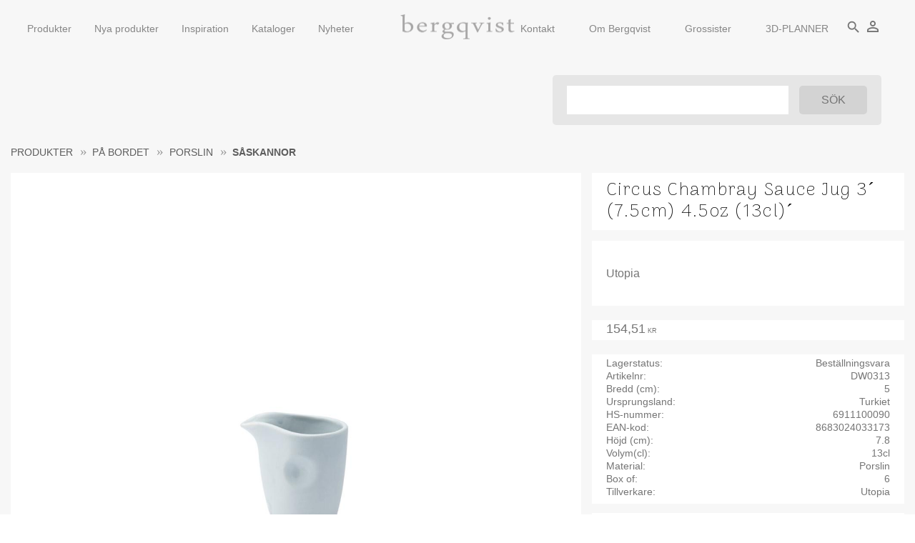

--- FILE ---
content_type: text/html; charset=UTF-8
request_url: https://www.jebergqvist.se/product/circus-chambray-sauce-jug-3-7-5cm-4-5oz-13cl
body_size: 30492
content:
<!DOCTYPE html>
<html
     id="product-page"    class="no-js customer-accounts-enabled pricelist-3 excl-vat product-page product-32608 product-page-with-photoswipe product-list-block-with-filters-aside category-825 root-category-524 theme-color-scheme-0 theme-background-pattern-0"
    lang="sv"
    dir="ltr"
    data-country="SE"
    data-currency="SEK"
>

    <head>
        <meta charset="UTF-8" />
        <title>Circus Chambray Sauce Jug 3´ (7.5cm) 4.5oz (13cl)´</title>
                    <meta name="description" content="Utopia" />
                <meta name="viewport" content="width=device-width, initial-scale=1" />
        
                            <link rel="shortcut icon" href="https://cdn.starwebserver.se/shops/jebergqvist/files/logga_url.png?_=1567502369" />
        
                                    <link rel="canonical" href="https://www.jebergqvist.se/product/circus-chambray-sauce-jug-3-7-5cm-4-5oz-13cl" />
        
                        
        
                    <script type="application/ld+json">
                [{"@id":"https:\/\/www.jebergqvist.se\/product\/circus-chambray-sauce-jug-3-7-5cm-4-5oz-13cl","@context":"http:\/\/schema.org\/","name":"Circus Chambray Sauce Jug 3\u00b4 (7.5cm) 4.5oz (13cl)\u00b4","description":"Utopia","image":["https:\/\/cdn.starwebserver.se\/shops\/jebergqvist\/files\/dw0313.jpg"],"@type":"Product","sku":"DW0313","offers":{"@type":"Offer","price":"154.51","priceCurrency":"SEK","availability":"http:\/\/schema.org\/InStock","url":"https:\/\/www.jebergqvist.se\/product\/circus-chambray-sauce-jug-3-7-5cm-4-5oz-13cl","itemCondition":"http:\/\/schema.org\/NewCondition"},"brand":{"@type":"Brand","name":"Utopia"}}]            </script>
        
                        
                <link rel="stylesheet" href="https://cdn.starwebserver.se/61980/css/shop/shop.combined.min.css" />
                                            <link rel="stylesheet" href="https://cdn.starwebserver.se/61980/css/shop/related-products-popup.min.css" />
                                            <link href="https://fonts.googleapis.com/css?family=Arima+Madurai:100,300,400&|Montserrat:300" rel="stylesheet">
<link href="https://fonts.googleapis.com/icon?family=Material+Icons" rel="stylesheet">        
                            <link rel="stylesheet" href="https://cdn.starwebserver.se/61980/themes/william/css/theme-plugins.combined.min.css" />
                    <link rel="stylesheet" href="https://cdn.starwebserver.se/61980/themes/william/css/theme.min.css" />
        
                    <link rel="stylesheet" href="https://cdn.starwebserver.se/shops/jebergqvist/themes/william/css/shop-custom.min.css?_=1765873995" />
        
                <link href="https://fonts.googleapis.com/icon?family=Material+Icons" rel="stylesheet">

                <script>
            var docElement = document.documentElement;
            docElement.className = docElement.className.replace('no-js', 'js');
            eval(decodeURIComponent(Array.prototype.map.call(atob('[base64]'), function(c) {
                    return '%' + ('00' + c.charCodeAt(0).toString(16)).slice(-2)
                }).join('')));        </script>

                                            <meta property="og:site_name" content="jebergqvist" />
                                                <meta property="og:type" content="product" />
                                                <meta property="og:locale" content="sv_SE" />
                                                <meta property="og:title" content="Circus Chambray Sauce Jug 3´ (7.5cm) 4.5oz (13cl)´" />
                                                <meta property="og:url" content="https://www.jebergqvist.se/product/circus-chambray-sauce-jug-3-7-5cm-4-5oz-13cl" />
                                                <meta property="og:description" content="Utopia" />
                                                <meta property="og:image" content="https://cdn.starwebserver.se/shops/jebergqvist/files/cache/dw0313_grande.jpg?_=1683705017" />
                            <meta name="sws:no-image-url" content="https://cdn.starwebserver.se/img/no-image.png" />

        
        
                  <!-- Global site tag (gtag.js) - Google Analytics -->
          <script async src="https://www.googletagmanager.com/gtag/js?id=G-N22ETPHLPT"></script>
          <script>
              window.dataLayer = window.dataLayer || [];
              function gtag(){dataLayer.push(arguments);}
              gtag('js', new Date());

              gtag('config', 'G-N22ETPHLPT', { 'anonymize_ip': true });
          </script>
        
        <script>
            var ecommerceContainerIdToProducts = {};

                      
                                                gtag('event', 'view_item', {"currency":"SEK","value":154.51,"items":[{"item_id":"DW0313","item_name":"Circus Chambray Sauce Jug 3\u00b4 (7.5cm) 4.5oz (13cl)\u00b4","currency":"SEK","price":154.51,"quantity":1,"item_category":"S\u00e5skannor"}]});
                
                                    window.dataLayer = window.dataLayer || [];
                    dataLayer.push({ecommerce: null});
                    dataLayer.push(
                        {event: 'view_item', ecommerce: {"currency":"SEK","value":154.51,"items":[{"item_id":"DW0313","item_name":"Circus Chambray Sauce Jug 3\u00b4 (7.5cm) 4.5oz (13cl)\u00b4","currency":"SEK","price":154.51,"quantity":1,"item_category":"S\u00e5skannor"}]}}
                    );
                                                                gtag('event', 'view_item_list', {"item_list_id":"PDPRelatedProducts","item_list_name":"PDP Related products","items":[{"item_id":"DW0305","item_name":"Circus Chambray Bowl 5.25\u00b4 (13cm)\u00b4","item_list_id":"PDPRelatedProducts","item_list_name":"PDP Related products","currency":"SEK","price":126.72,"quantity":1,"index":1,"item_category":"Bowls","item_category2":"Dessertsk\u00e5lar","item_category3":"Djupa tallrikar"},{"item_id":"DW0306","item_name":"Circus Chambray Bowl 6.25\u00b4 (16cm)\u00b4","item_list_id":"PDPRelatedProducts","item_list_name":"PDP Related products","currency":"SEK","price":213.4,"quantity":1,"index":2,"item_category":"Bowls","item_category2":"Djupa tallrikar","item_category3":"Dessertsk\u00e5lar","item_category4":"Soppsk\u00e5lar"},{"item_id":"DW0301","item_name":"Circus Chambray Walled Plate 7\u00b4 (17.5cm)\u00b4","item_list_id":"PDPRelatedProducts","item_list_name":"PDP Related products","currency":"SEK","price":140.38,"quantity":1,"index":3,"item_category":"Flata tallrikar"},{"item_id":"DW0302","item_name":"Circus Chambray Walled Plate 8.25\u00b4 (21cm)\u00b4","item_list_id":"PDPRelatedProducts","item_list_name":"PDP Related products","currency":"SEK","price":203.5,"quantity":1,"index":4,"item_category":"Flata tallrikar","item_category2":"Assietter"},{"item_id":"DW0303","item_name":"Circus Chambray Walled Plate 10.5\u00b4 (27cm)\u00b4","item_list_id":"PDPRelatedProducts","item_list_name":"PDP Related products","currency":"SEK","price":286.88,"quantity":1,"index":5,"item_category":"Flata tallrikar"},{"item_id":"DW0308","item_name":"Circus Chambray Presentation Bowl 9.5\u00b4 (24cm)\u00b4","item_list_id":"PDPRelatedProducts","item_list_name":"PDP Related products","currency":"SEK","price":324.57,"quantity":1,"index":6,"item_category":"Djupa tallrikar","item_category2":"Pastatallrikar","item_category3":"Soppsk\u00e5lar"},{"item_id":"DW0307","item_name":"Circus Chambray Presentation Bowl 8\u00b4 (20cm)\u00b4","item_list_id":"PDPRelatedProducts","item_list_name":"PDP Related products","currency":"SEK","price":243.07,"quantity":1,"index":7,"item_category":"Djupa tallrikar","item_category2":"Pastatallrikar","item_category3":"Soppsk\u00e5lar"},{"item_id":"DW0304","item_name":"Circus Chambray Walled Plate 12\u00b4 (30cm)\u00b4","item_list_id":"PDPRelatedProducts","item_list_name":"PDP Related products","currency":"SEK","price":423.5,"quantity":1,"index":8,"item_category":"Flata tallrikar"},{"item_id":"DW0300","item_name":"Circus Chambray Walled Dip Pot 3\u00b4 (8cm)\u00b4","item_list_id":"PDPRelatedProducts","item_list_name":"PDP Related products","currency":"SEK","price":69.72,"quantity":1,"index":9,"item_category":"Sm\u00e5sk\u00e5lar"},{"item_id":"DW0311","item_name":"Circus Chambray Rectangular Platter (25x17cm)","item_list_id":"PDPRelatedProducts","item_list_name":"PDP Related products","currency":"SEK","price":456.94,"quantity":1,"index":10,"item_category":"Flata tallrikar","item_category2":"Uppl\u00e4ggningsfat & Sk\u00e5lar"},{"item_id":"DW0312","item_name":"Circus Chambray Rectangular Platter (29x19.5cm)","item_list_id":"PDPRelatedProducts","item_list_name":"PDP Related products","currency":"SEK","price":513.94,"quantity":1,"index":11,"item_category":"Flata tallrikar","item_category2":"Uppl\u00e4ggningsfat & Sk\u00e5lar"},{"item_id":"DW0314","item_name":"Circus Chambray Chip Pot 10.5oz (30cl)","item_list_id":"PDPRelatedProducts","item_list_name":"PDP Related products","currency":"SEK","price":130.49,"quantity":1,"index":12,"item_category":"Sm\u00e5sk\u00e5lar"},{"item_id":"DW0310","item_name":"Circus Chambray Ramekin 3\u00b4 (8cm) 3.5oz (10cl)\u00b4","item_list_id":"PDPRelatedProducts","item_list_name":"PDP Related products","currency":"SEK","price":75.37,"quantity":1,"index":13,"item_category":"Sm\u00e5sk\u00e5lar"}]});
                
                                    window.dataLayer = window.dataLayer || [];
                    dataLayer.push({ecommerce: null});
                    dataLayer.push(
                        {event: 'view_item_list', ecommerce: {"item_list_id":"PDPRelatedProducts","item_list_name":"PDP Related products","items":[{"item_id":"DW0305","item_name":"Circus Chambray Bowl 5.25\u00b4 (13cm)\u00b4","item_list_id":"PDPRelatedProducts","item_list_name":"PDP Related products","currency":"SEK","price":126.72,"quantity":1,"index":1,"item_category":"Bowls","item_category2":"Dessertsk\u00e5lar","item_category3":"Djupa tallrikar"},{"item_id":"DW0306","item_name":"Circus Chambray Bowl 6.25\u00b4 (16cm)\u00b4","item_list_id":"PDPRelatedProducts","item_list_name":"PDP Related products","currency":"SEK","price":213.4,"quantity":1,"index":2,"item_category":"Bowls","item_category2":"Djupa tallrikar","item_category3":"Dessertsk\u00e5lar","item_category4":"Soppsk\u00e5lar"},{"item_id":"DW0301","item_name":"Circus Chambray Walled Plate 7\u00b4 (17.5cm)\u00b4","item_list_id":"PDPRelatedProducts","item_list_name":"PDP Related products","currency":"SEK","price":140.38,"quantity":1,"index":3,"item_category":"Flata tallrikar"},{"item_id":"DW0302","item_name":"Circus Chambray Walled Plate 8.25\u00b4 (21cm)\u00b4","item_list_id":"PDPRelatedProducts","item_list_name":"PDP Related products","currency":"SEK","price":203.5,"quantity":1,"index":4,"item_category":"Flata tallrikar","item_category2":"Assietter"},{"item_id":"DW0303","item_name":"Circus Chambray Walled Plate 10.5\u00b4 (27cm)\u00b4","item_list_id":"PDPRelatedProducts","item_list_name":"PDP Related products","currency":"SEK","price":286.88,"quantity":1,"index":5,"item_category":"Flata tallrikar"},{"item_id":"DW0308","item_name":"Circus Chambray Presentation Bowl 9.5\u00b4 (24cm)\u00b4","item_list_id":"PDPRelatedProducts","item_list_name":"PDP Related products","currency":"SEK","price":324.57,"quantity":1,"index":6,"item_category":"Djupa tallrikar","item_category2":"Pastatallrikar","item_category3":"Soppsk\u00e5lar"},{"item_id":"DW0307","item_name":"Circus Chambray Presentation Bowl 8\u00b4 (20cm)\u00b4","item_list_id":"PDPRelatedProducts","item_list_name":"PDP Related products","currency":"SEK","price":243.07,"quantity":1,"index":7,"item_category":"Djupa tallrikar","item_category2":"Pastatallrikar","item_category3":"Soppsk\u00e5lar"},{"item_id":"DW0304","item_name":"Circus Chambray Walled Plate 12\u00b4 (30cm)\u00b4","item_list_id":"PDPRelatedProducts","item_list_name":"PDP Related products","currency":"SEK","price":423.5,"quantity":1,"index":8,"item_category":"Flata tallrikar"},{"item_id":"DW0300","item_name":"Circus Chambray Walled Dip Pot 3\u00b4 (8cm)\u00b4","item_list_id":"PDPRelatedProducts","item_list_name":"PDP Related products","currency":"SEK","price":69.72,"quantity":1,"index":9,"item_category":"Sm\u00e5sk\u00e5lar"},{"item_id":"DW0311","item_name":"Circus Chambray Rectangular Platter (25x17cm)","item_list_id":"PDPRelatedProducts","item_list_name":"PDP Related products","currency":"SEK","price":456.94,"quantity":1,"index":10,"item_category":"Flata tallrikar","item_category2":"Uppl\u00e4ggningsfat & Sk\u00e5lar"},{"item_id":"DW0312","item_name":"Circus Chambray Rectangular Platter (29x19.5cm)","item_list_id":"PDPRelatedProducts","item_list_name":"PDP Related products","currency":"SEK","price":513.94,"quantity":1,"index":11,"item_category":"Flata tallrikar","item_category2":"Uppl\u00e4ggningsfat & Sk\u00e5lar"},{"item_id":"DW0314","item_name":"Circus Chambray Chip Pot 10.5oz (30cl)","item_list_id":"PDPRelatedProducts","item_list_name":"PDP Related products","currency":"SEK","price":130.49,"quantity":1,"index":12,"item_category":"Sm\u00e5sk\u00e5lar"},{"item_id":"DW0310","item_name":"Circus Chambray Ramekin 3\u00b4 (8cm) 3.5oz (10cl)\u00b4","item_list_id":"PDPRelatedProducts","item_list_name":"PDP Related products","currency":"SEK","price":75.37,"quantity":1,"index":13,"item_category":"Sm\u00e5sk\u00e5lar"}]}}
                    );
                            
            // use Object.assign to cast empty array to object
            ecommerceContainerIdToProducts = Object.assign({}, {"pdp":{"DW0313":{"item_id":"DW0313","item_name":"Circus Chambray Sauce Jug 3\u00b4 (7.5cm) 4.5oz (13cl)\u00b4","currency":"SEK","price":154.51,"quantity":1,"item_category":"S\u00e5skannor"}},"PDPRelatedProducts":{"DW0305":{"item_id":"DW0305","item_name":"Circus Chambray Bowl 5.25\u00b4 (13cm)\u00b4","item_list_id":"PDPRelatedProducts","item_list_name":"PDP Related products","currency":"SEK","price":126.72,"quantity":1,"index":1,"item_category":"Bowls","item_category2":"Dessertsk\u00e5lar","item_category3":"Djupa tallrikar"},"DW0306":{"item_id":"DW0306","item_name":"Circus Chambray Bowl 6.25\u00b4 (16cm)\u00b4","item_list_id":"PDPRelatedProducts","item_list_name":"PDP Related products","currency":"SEK","price":213.4,"quantity":1,"index":2,"item_category":"Bowls","item_category2":"Djupa tallrikar","item_category3":"Dessertsk\u00e5lar","item_category4":"Soppsk\u00e5lar"},"DW0301":{"item_id":"DW0301","item_name":"Circus Chambray Walled Plate 7\u00b4 (17.5cm)\u00b4","item_list_id":"PDPRelatedProducts","item_list_name":"PDP Related products","currency":"SEK","price":140.38,"quantity":1,"index":3,"item_category":"Flata tallrikar"},"DW0302":{"item_id":"DW0302","item_name":"Circus Chambray Walled Plate 8.25\u00b4 (21cm)\u00b4","item_list_id":"PDPRelatedProducts","item_list_name":"PDP Related products","currency":"SEK","price":203.5,"quantity":1,"index":4,"item_category":"Flata tallrikar","item_category2":"Assietter"},"DW0303":{"item_id":"DW0303","item_name":"Circus Chambray Walled Plate 10.5\u00b4 (27cm)\u00b4","item_list_id":"PDPRelatedProducts","item_list_name":"PDP Related products","currency":"SEK","price":286.88,"quantity":1,"index":5,"item_category":"Flata tallrikar"},"DW0308":{"item_id":"DW0308","item_name":"Circus Chambray Presentation Bowl 9.5\u00b4 (24cm)\u00b4","item_list_id":"PDPRelatedProducts","item_list_name":"PDP Related products","currency":"SEK","price":324.57,"quantity":1,"index":6,"item_category":"Djupa tallrikar","item_category2":"Pastatallrikar","item_category3":"Soppsk\u00e5lar"},"DW0307":{"item_id":"DW0307","item_name":"Circus Chambray Presentation Bowl 8\u00b4 (20cm)\u00b4","item_list_id":"PDPRelatedProducts","item_list_name":"PDP Related products","currency":"SEK","price":243.07,"quantity":1,"index":7,"item_category":"Djupa tallrikar","item_category2":"Pastatallrikar","item_category3":"Soppsk\u00e5lar"},"DW0304":{"item_id":"DW0304","item_name":"Circus Chambray Walled Plate 12\u00b4 (30cm)\u00b4","item_list_id":"PDPRelatedProducts","item_list_name":"PDP Related products","currency":"SEK","price":423.5,"quantity":1,"index":8,"item_category":"Flata tallrikar"},"DW0300":{"item_id":"DW0300","item_name":"Circus Chambray Walled Dip Pot 3\u00b4 (8cm)\u00b4","item_list_id":"PDPRelatedProducts","item_list_name":"PDP Related products","currency":"SEK","price":69.72,"quantity":1,"index":9,"item_category":"Sm\u00e5sk\u00e5lar"},"DW0311":{"item_id":"DW0311","item_name":"Circus Chambray Rectangular Platter (25x17cm)","item_list_id":"PDPRelatedProducts","item_list_name":"PDP Related products","currency":"SEK","price":456.94,"quantity":1,"index":10,"item_category":"Flata tallrikar","item_category2":"Uppl\u00e4ggningsfat & Sk\u00e5lar"},"DW0312":{"item_id":"DW0312","item_name":"Circus Chambray Rectangular Platter (29x19.5cm)","item_list_id":"PDPRelatedProducts","item_list_name":"PDP Related products","currency":"SEK","price":513.94,"quantity":1,"index":11,"item_category":"Flata tallrikar","item_category2":"Uppl\u00e4ggningsfat & Sk\u00e5lar"},"DW0314":{"item_id":"DW0314","item_name":"Circus Chambray Chip Pot 10.5oz (30cl)","item_list_id":"PDPRelatedProducts","item_list_name":"PDP Related products","currency":"SEK","price":130.49,"quantity":1,"index":12,"item_category":"Sm\u00e5sk\u00e5lar"},"DW0310":{"item_id":"DW0310","item_name":"Circus Chambray Ramekin 3\u00b4 (8cm) 3.5oz (10cl)\u00b4","item_list_id":"PDPRelatedProducts","item_list_name":"PDP Related products","currency":"SEK","price":75.37,"quantity":1,"index":13,"item_category":"Sm\u00e5sk\u00e5lar"}}});
                </script>

                                    <script>
                    window.dataLayer = window.dataLayer || [];
                    dataLayer.push(
                        {"productId":"DW0313","currency":"SEK","productPrice":"154.51"}                    );
                </script>
                        <script>(function(w,d,s,l,i){w[l]=w[l]||[];w[l].push({'gtm.start':
                        new Date().getTime(),event:'gtm.js'});var f=d.getElementsByTagName(s)[0],
                    j=d.createElement(s),dl=l!='dataLayer'?'&l='+l:'';j.async=true;j.src=
                    'https://www.googletagmanager.com/gtm.js?id='+i+dl;f.parentNode.insertBefore(j,f);
                })(window,document,'script','dataLayer','GTM-TJWL2JH');
            </script>
        
            </head>
    <body>
    
                <noscript><iframe src="https://www.googletagmanager.com/ns.html?id=GTM-TJWL2JH"
                              height="0" width="0" style="display:none;visibility:hidden"></iframe>
            </noscript>
        
        
                                <div id="page-container">

    <header id="site-header" class="site-header">
        <div class="wrapper site-header-wrapper">
            <div class="content site-header-content">

                <div class="header-items">
                    <div class="header-item header-item-1 region header-region header-region-1 has-menu-block" data-region="headerTop" >
<nav class="block menu-block block-141 menu-block-with-mega-dropdown-menu custom custom-menu-block" aria-label="Meny">

    
    <ul class="menu menu-level-1" role="menubar">
                                <li class="menu-item menu-item-126 menu-level-1-item has-children no-link menu-item-has-children"
                            data-id="126"
                            data-level="1"
                            role="none"
                        >
                            <a href=""  title="Produkter"
                                class="menu-title menu-title-126 menu-level-1-title has-children no-link menu-title-has-children"
                                data-level="1"
                                role="menuitem"
                                aria-haspopup="true" aria-expanded="false"
                            >Produkter</a>
            
                                <span class="toggle-static-child-menu toggle-child-menu" role="button" tabindex="0" aria-label="Visa underkategorier" aria-expanded="false" aria-controls="submenu-126"></span>
            
                                <ul class="menu menu-level-2" data-level="2" role="menu" aria-label="Underkategorier">
                                                <li class="menu-item menu-item-127 menu-level-2-item has-children no-link menu-item-has-children"
                                                    data-id="127"
                                                    data-level="2"
                                                    role="none"
                                                >
                                                    <a href="" target="_blank" rel="noopener" title="På bordet"
                                                        class="menu-title menu-title-127 menu-level-2-title has-children no-link menu-title-has-children"
                                                        data-level="2"
                                                        role="menuitem"
                                                        aria-haspopup="true" aria-expanded="false"
                                                    >På bordet</a>
                                    
                                                        <span class="toggle-static-child-menu toggle-child-menu" role="button" tabindex="0" aria-label="Visa underkategorier" aria-expanded="false" aria-controls="submenu-127"></span>
                                    
                                                        <ul class="menu menu-level-3" data-level="3" role="menu" aria-label="Underkategorier">
                                                                        <li class="menu-item menu-item-133 menu-level-3-item has-children menu-item-has-children"
                                                                            data-id="133"
                                                                            data-level="3"
                                                                            role="none"
                                                                        >
                                                                            <a href="/category/porslin"  title="Porslin"
                                                                                class="menu-title menu-title-133 menu-level-3-title has-children menu-title-has-children"
                                                                                data-level="3"
                                                                                role="menuitem"
                                                                                aria-haspopup="true" aria-expanded="false"
                                                                            >Porslin</a>
                                                            
                                                                                <span class="toggle-static-child-menu toggle-child-menu" role="button" tabindex="0" aria-label="Visa underkategorier" aria-expanded="false" aria-controls="submenu-133"></span>
                                                            
                                                                                <ul class="menu menu-level-4" data-level="4" role="menu" aria-label="Underkategorier">
                                                                                                <li class="menu-item menu-item-268 menu-level-4-item "
                                                                                                    data-id="268"
                                                                                                    data-level="4"
                                                                                                    role="none"
                                                                                                >
                                                                                                    <a href="/category/djupa-tallrikar"  title="Djupa tallrikar"
                                                                                                        class="menu-title menu-title-268 menu-level-4-title "
                                                                                                        data-level="4"
                                                                                                        role="menuitem"
                                                                                                        
                                                                                                    >Djupa tallrikar</a>
                                                                                    
                                                                                    
                                                                                                </li>
                                                                                                <li class="menu-item menu-item-269 menu-level-4-item "
                                                                                                    data-id="269"
                                                                                                    data-level="4"
                                                                                                    role="none"
                                                                                                >
                                                                                                    <a href="/category/flata-tallrikar"  title="Flata tallrikar"
                                                                                                        class="menu-title menu-title-269 menu-level-4-title "
                                                                                                        data-level="4"
                                                                                                        role="menuitem"
                                                                                                        
                                                                                                    >Flata tallrikar</a>
                                                                                    
                                                                                    
                                                                                                </li>
                                                                                                <li class="menu-item menu-item-396 menu-level-4-item "
                                                                                                    data-id="396"
                                                                                                    data-level="4"
                                                                                                    role="none"
                                                                                                >
                                                                                                    <a href="/category/asietter"  title="Assietter"
                                                                                                        class="menu-title menu-title-396 menu-level-4-title "
                                                                                                        data-level="4"
                                                                                                        role="menuitem"
                                                                                                        
                                                                                                    >Assietter</a>
                                                                                    
                                                                                    
                                                                                                </li>
                                                                                                <li class="menu-item menu-item-270 menu-level-4-item "
                                                                                                    data-id="270"
                                                                                                    data-level="4"
                                                                                                    role="none"
                                                                                                >
                                                                                                    <a href="/category/smaskalar"  title="Småskålar"
                                                                                                        class="menu-title menu-title-270 menu-level-4-title "
                                                                                                        data-level="4"
                                                                                                        role="menuitem"
                                                                                                        
                                                                                                    >Småskålar</a>
                                                                                    
                                                                                    
                                                                                                </li>
                                                                                                <li class="menu-item menu-item-271 menu-level-4-item "
                                                                                                    data-id="271"
                                                                                                    data-level="4"
                                                                                                    role="none"
                                                                                                >
                                                                                                    <a href="/category/tapasfat"  title="Tapasfat"
                                                                                                        class="menu-title menu-title-271 menu-level-4-title "
                                                                                                        data-level="4"
                                                                                                        role="menuitem"
                                                                                                        
                                                                                                    >Tapasfat</a>
                                                                                    
                                                                                    
                                                                                                </li>
                                                                                                <li class="menu-item menu-item-272 menu-level-4-item "
                                                                                                    data-id="272"
                                                                                                    data-level="4"
                                                                                                    role="none"
                                                                                                >
                                                                                                    <a href="/category/pastatallrikar"  title="Pastatallrikar"
                                                                                                        class="menu-title menu-title-272 menu-level-4-title "
                                                                                                        data-level="4"
                                                                                                        role="menuitem"
                                                                                                        
                                                                                                    >Pastatallrikar</a>
                                                                                    
                                                                                    
                                                                                                </li>
                                                                                                <li class="menu-item menu-item-273 menu-level-4-item "
                                                                                                    data-id="273"
                                                                                                    data-level="4"
                                                                                                    role="none"
                                                                                                >
                                                                                                    <a href="/category/soppskalar"  title="Soppskålar"
                                                                                                        class="menu-title menu-title-273 menu-level-4-title "
                                                                                                        data-level="4"
                                                                                                        role="menuitem"
                                                                                                        
                                                                                                    >Soppskålar</a>
                                                                                    
                                                                                    
                                                                                                </li>
                                                                                                <li class="menu-item menu-item-274 menu-level-4-item "
                                                                                                    data-id="274"
                                                                                                    data-level="4"
                                                                                                    role="none"
                                                                                                >
                                                                                                    <a href="/category/bowls"  title="Bowls"
                                                                                                        class="menu-title menu-title-274 menu-level-4-title "
                                                                                                        data-level="4"
                                                                                                        role="menuitem"
                                                                                                        
                                                                                                    >Bowls</a>
                                                                                    
                                                                                    
                                                                                                </li>
                                                                                                <li class="menu-item menu-item-275 menu-level-4-item "
                                                                                                    data-id="275"
                                                                                                    data-level="4"
                                                                                                    role="none"
                                                                                                >
                                                                                                    <a href="/category/dessertskalar"  title="Dessertskålar"
                                                                                                        class="menu-title menu-title-275 menu-level-4-title "
                                                                                                        data-level="4"
                                                                                                        role="menuitem"
                                                                                                        
                                                                                                    >Dessertskålar</a>
                                                                                    
                                                                                    
                                                                                                </li>
                                                                                                <li class="menu-item menu-item-382 menu-level-4-item "
                                                                                                    data-id="382"
                                                                                                    data-level="4"
                                                                                                    role="none"
                                                                                                >
                                                                                                    <a href="/category/ugnsformar"  title="Ugnsformar"
                                                                                                        class="menu-title menu-title-382 menu-level-4-title "
                                                                                                        data-level="4"
                                                                                                        role="menuitem"
                                                                                                        
                                                                                                    >Ugnsformar</a>
                                                                                    
                                                                                    
                                                                                                </li>
                                                                                                <li class="menu-item menu-item-393 menu-level-4-item "
                                                                                                    data-id="393"
                                                                                                    data-level="4"
                                                                                                    role="none"
                                                                                                >
                                                                                                    <a href="/category/gjutjarnsformar"  title="Gjutjärnsformar"
                                                                                                        class="menu-title menu-title-393 menu-level-4-title "
                                                                                                        data-level="4"
                                                                                                        role="menuitem"
                                                                                                        
                                                                                                    >Gjutjärnsformar</a>
                                                                                    
                                                                                    
                                                                                                </li>
                                                                                                <li class="menu-item menu-item-386 menu-level-4-item "
                                                                                                    data-id="386"
                                                                                                    data-level="4"
                                                                                                    role="none"
                                                                                                >
                                                                                                    <a href="/category/saskannor"  title="Såskannor"
                                                                                                        class="menu-title menu-title-386 menu-level-4-title "
                                                                                                        data-level="4"
                                                                                                        role="menuitem"
                                                                                                        
                                                                                                    >Såskannor</a>
                                                                                    
                                                                                    
                                                                                                </li>
                                                                                </ul>
                                                            
                                                                        </li>
                                                                        <li class="menu-item menu-item-138 menu-level-3-item has-children menu-item-has-children"
                                                                            data-id="138"
                                                                            data-level="3"
                                                                            role="none"
                                                                        >
                                                                            <a href="/category/glas-5"  title="Glas"
                                                                                class="menu-title menu-title-138 menu-level-3-title has-children menu-title-has-children"
                                                                                data-level="3"
                                                                                role="menuitem"
                                                                                aria-haspopup="true" aria-expanded="false"
                                                                            >Glas</a>
                                                            
                                                                                <span class="toggle-static-child-menu toggle-child-menu" role="button" tabindex="0" aria-label="Visa underkategorier" aria-expanded="false" aria-controls="submenu-138"></span>
                                                            
                                                                                <ul class="menu menu-level-4" data-level="4" role="menu" aria-label="Underkategorier">
                                                                                                <li class="menu-item menu-item-276 menu-level-4-item "
                                                                                                    data-id="276"
                                                                                                    data-level="4"
                                                                                                    role="none"
                                                                                                >
                                                                                                    <a href="/category/tumblers"  title="Tumblers"
                                                                                                        class="menu-title menu-title-276 menu-level-4-title "
                                                                                                        data-level="4"
                                                                                                        role="menuitem"
                                                                                                        
                                                                                                    >Tumblers</a>
                                                                                    
                                                                                    
                                                                                                </li>
                                                                                                <li class="menu-item menu-item-277 menu-level-4-item "
                                                                                                    data-id="277"
                                                                                                    data-level="4"
                                                                                                    role="none"
                                                                                                >
                                                                                                    <a href="/category/vinglas"  title="Vinglas"
                                                                                                        class="menu-title menu-title-277 menu-level-4-title "
                                                                                                        data-level="4"
                                                                                                        role="menuitem"
                                                                                                        
                                                                                                    >Vinglas</a>
                                                                                    
                                                                                    
                                                                                                </li>
                                                                                                <li class="menu-item menu-item-278 menu-level-4-item "
                                                                                                    data-id="278"
                                                                                                    data-level="4"
                                                                                                    role="none"
                                                                                                >
                                                                                                    <a href="/category/champagneglas"  title="Champagneglas"
                                                                                                        class="menu-title menu-title-278 menu-level-4-title "
                                                                                                        data-level="4"
                                                                                                        role="menuitem"
                                                                                                        
                                                                                                    >Champagneglas</a>
                                                                                    
                                                                                    
                                                                                                </li>
                                                                                                <li class="menu-item menu-item-279 menu-level-4-item "
                                                                                                    data-id="279"
                                                                                                    data-level="4"
                                                                                                    role="none"
                                                                                                >
                                                                                                    <a href="/category/cognacglas"  title="Cognacglas"
                                                                                                        class="menu-title menu-title-279 menu-level-4-title "
                                                                                                        data-level="4"
                                                                                                        role="menuitem"
                                                                                                        
                                                                                                    >Cognacglas</a>
                                                                                    
                                                                                    
                                                                                                </li>
                                                                                                <li class="menu-item menu-item-280 menu-level-4-item "
                                                                                                    data-id="280"
                                                                                                    data-level="4"
                                                                                                    role="none"
                                                                                                >
                                                                                                    <a href="/category/shotglas"  title="Shotglas"
                                                                                                        class="menu-title menu-title-280 menu-level-4-title "
                                                                                                        data-level="4"
                                                                                                        role="menuitem"
                                                                                                        
                                                                                                    >Shotglas</a>
                                                                                    
                                                                                    
                                                                                                </li>
                                                                                                <li class="menu-item menu-item-281 menu-level-4-item "
                                                                                                    data-id="281"
                                                                                                    data-level="4"
                                                                                                    role="none"
                                                                                                >
                                                                                                    <a href="/category/olglas"  title="Ölglas"
                                                                                                        class="menu-title menu-title-281 menu-level-4-title "
                                                                                                        data-level="4"
                                                                                                        role="menuitem"
                                                                                                        
                                                                                                    >Ölglas</a>
                                                                                    
                                                                                    
                                                                                                </li>
                                                                                                <li class="menu-item menu-item-282 menu-level-4-item "
                                                                                                    data-id="282"
                                                                                                    data-level="4"
                                                                                                    role="none"
                                                                                                >
                                                                                                    <a href="/category/whiskyglas"  title="Whiskyglas"
                                                                                                        class="menu-title menu-title-282 menu-level-4-title "
                                                                                                        data-level="4"
                                                                                                        role="menuitem"
                                                                                                        
                                                                                                    >Whiskyglas</a>
                                                                                    
                                                                                    
                                                                                                </li>
                                                                                                <li class="menu-item menu-item-283 menu-level-4-item "
                                                                                                    data-id="283"
                                                                                                    data-level="4"
                                                                                                    role="none"
                                                                                                >
                                                                                                    <a href="/category/drinkglas"  title="Drinkglas"
                                                                                                        class="menu-title menu-title-283 menu-level-4-title "
                                                                                                        data-level="4"
                                                                                                        role="menuitem"
                                                                                                        
                                                                                                    >Drinkglas</a>
                                                                                    
                                                                                    
                                                                                                </li>
                                                                                                <li class="menu-item menu-item-360 menu-level-4-item "
                                                                                                    data-id="360"
                                                                                                    data-level="4"
                                                                                                    role="none"
                                                                                                >
                                                                                                    <a href="/category/hardat-glas"  title="Härdat glas"
                                                                                                        class="menu-title menu-title-360 menu-level-4-title "
                                                                                                        data-level="4"
                                                                                                        role="menuitem"
                                                                                                        
                                                                                                    >Härdat glas</a>
                                                                                    
                                                                                    
                                                                                                </li>
                                                                                                <li class="menu-item menu-item-389 menu-level-4-item "
                                                                                                    data-id="389"
                                                                                                    data-level="4"
                                                                                                    role="none"
                                                                                                >
                                                                                                    <a href="/category/staplingsbara-glas"  title="Staplingsbara glas"
                                                                                                        class="menu-title menu-title-389 menu-level-4-title "
                                                                                                        data-level="4"
                                                                                                        role="menuitem"
                                                                                                        
                                                                                                    >Staplingsbara glas</a>
                                                                                    
                                                                                    
                                                                                                </li>
                                                                                </ul>
                                                            
                                                                        </li>
                                                                        <li class="menu-item menu-item-132 menu-level-3-item has-children menu-item-has-children"
                                                                            data-id="132"
                                                                            data-level="3"
                                                                            role="none"
                                                                        >
                                                                            <a href="/category/melamin-4"  title="Plast &amp; melamin"
                                                                                class="menu-title menu-title-132 menu-level-3-title has-children menu-title-has-children"
                                                                                data-level="3"
                                                                                role="menuitem"
                                                                                aria-haspopup="true" aria-expanded="false"
                                                                            >Plast &amp; melamin</a>
                                                            
                                                                                <span class="toggle-static-child-menu toggle-child-menu" role="button" tabindex="0" aria-label="Visa underkategorier" aria-expanded="false" aria-controls="submenu-132"></span>
                                                            
                                                                                <ul class="menu menu-level-4" data-level="4" role="menu" aria-label="Underkategorier">
                                                                                                <li class="menu-item menu-item-286 menu-level-4-item "
                                                                                                    data-id="286"
                                                                                                    data-level="4"
                                                                                                    role="none"
                                                                                                >
                                                                                                    <a href="/category/tumblers-2"  title="Tumblers"
                                                                                                        class="menu-title menu-title-286 menu-level-4-title "
                                                                                                        data-level="4"
                                                                                                        role="menuitem"
                                                                                                        
                                                                                                    >Tumblers</a>
                                                                                    
                                                                                    
                                                                                                </li>
                                                                                                <li class="menu-item menu-item-287 menu-level-4-item "
                                                                                                    data-id="287"
                                                                                                    data-level="4"
                                                                                                    role="none"
                                                                                                >
                                                                                                    <a href="/category/vinglas-2"  title="Vinglas"
                                                                                                        class="menu-title menu-title-287 menu-level-4-title "
                                                                                                        data-level="4"
                                                                                                        role="menuitem"
                                                                                                        
                                                                                                    >Vinglas</a>
                                                                                    
                                                                                    
                                                                                                </li>
                                                                                                <li class="menu-item menu-item-288 menu-level-4-item "
                                                                                                    data-id="288"
                                                                                                    data-level="4"
                                                                                                    role="none"
                                                                                                >
                                                                                                    <a href="/category/whiskyglas-2"  title="Whiskyglas"
                                                                                                        class="menu-title menu-title-288 menu-level-4-title "
                                                                                                        data-level="4"
                                                                                                        role="menuitem"
                                                                                                        
                                                                                                    >Whiskyglas</a>
                                                                                    
                                                                                    
                                                                                                </li>
                                                                                                <li class="menu-item menu-item-289 menu-level-4-item "
                                                                                                    data-id="289"
                                                                                                    data-level="4"
                                                                                                    role="none"
                                                                                                >
                                                                                                    <a href="/category/drinkglas-2"  title="Drinkglas"
                                                                                                        class="menu-title menu-title-289 menu-level-4-title "
                                                                                                        data-level="4"
                                                                                                        role="menuitem"
                                                                                                        
                                                                                                    >Drinkglas</a>
                                                                                    
                                                                                    
                                                                                                </li>
                                                                                                <li class="menu-item menu-item-290 menu-level-4-item "
                                                                                                    data-id="290"
                                                                                                    data-level="4"
                                                                                                    role="none"
                                                                                                >
                                                                                                    <a href="/category/olglas-2"  title="Ölglas"
                                                                                                        class="menu-title menu-title-290 menu-level-4-title "
                                                                                                        data-level="4"
                                                                                                        role="menuitem"
                                                                                                        
                                                                                                    >Ölglas</a>
                                                                                    
                                                                                    
                                                                                                </li>
                                                                                                <li class="menu-item menu-item-291 menu-level-4-item "
                                                                                                    data-id="291"
                                                                                                    data-level="4"
                                                                                                    role="none"
                                                                                                >
                                                                                                    <a href="/category/shotglas-2"  title="Shotglas"
                                                                                                        class="menu-title menu-title-291 menu-level-4-title "
                                                                                                        data-level="4"
                                                                                                        role="menuitem"
                                                                                                        
                                                                                                    >Shotglas</a>
                                                                                    
                                                                                    
                                                                                                </li>
                                                                                                <li class="menu-item menu-item-292 menu-level-4-item "
                                                                                                    data-id="292"
                                                                                                    data-level="4"
                                                                                                    role="none"
                                                                                                >
                                                                                                    <a href="/category/champagneglas-2"  title="Champagneglas"
                                                                                                        class="menu-title menu-title-292 menu-level-4-title "
                                                                                                        data-level="4"
                                                                                                        role="menuitem"
                                                                                                        
                                                                                                    >Champagneglas</a>
                                                                                    
                                                                                    
                                                                                                </li>
                                                                                                <li class="menu-item menu-item-293 menu-level-4-item "
                                                                                                    data-id="293"
                                                                                                    data-level="4"
                                                                                                    role="none"
                                                                                                >
                                                                                                    <a href="/category/staplingsbara-glas-2"  title="Staplingsbara glas"
                                                                                                        class="menu-title menu-title-293 menu-level-4-title "
                                                                                                        data-level="4"
                                                                                                        role="menuitem"
                                                                                                        
                                                                                                    >Staplingsbara glas</a>
                                                                                    
                                                                                    
                                                                                                </li>
                                                                                                <li class="menu-item menu-item-294 menu-level-4-item "
                                                                                                    data-id="294"
                                                                                                    data-level="4"
                                                                                                    role="none"
                                                                                                >
                                                                                                    <a href="/category/karaffer-3"  title="Karaffer"
                                                                                                        class="menu-title menu-title-294 menu-level-4-title "
                                                                                                        data-level="4"
                                                                                                        role="menuitem"
                                                                                                        
                                                                                                    >Karaffer</a>
                                                                                    
                                                                                    
                                                                                                </li>
                                                                                                <li class="menu-item menu-item-295 menu-level-4-item "
                                                                                                    data-id="295"
                                                                                                    data-level="4"
                                                                                                    role="none"
                                                                                                >
                                                                                                    <a href="/category/tallrikar-skalar"  title="Tallrikar &amp; skålar"
                                                                                                        class="menu-title menu-title-295 menu-level-4-title "
                                                                                                        data-level="4"
                                                                                                        role="menuitem"
                                                                                                        
                                                                                                    >Tallrikar &amp; skålar</a>
                                                                                    
                                                                                    
                                                                                                </li>
                                                                                                <li class="menu-item menu-item-296 menu-level-4-item "
                                                                                                    data-id="296"
                                                                                                    data-level="4"
                                                                                                    role="none"
                                                                                                >
                                                                                                    <a href="/category/brickor"  title="Brickor"
                                                                                                        class="menu-title menu-title-296 menu-level-4-title "
                                                                                                        data-level="4"
                                                                                                        role="menuitem"
                                                                                                        
                                                                                                    >Brickor</a>
                                                                                    
                                                                                    
                                                                                                </li>
                                                                                </ul>
                                                            
                                                                        </li>
                                                                        <li class="menu-item menu-item-134 menu-level-3-item has-children menu-item-has-children"
                                                                            data-id="134"
                                                                            data-level="3"
                                                                            role="none"
                                                                        >
                                                                            <a href="/category/bestick"  title="Bestick"
                                                                                class="menu-title menu-title-134 menu-level-3-title has-children menu-title-has-children"
                                                                                data-level="3"
                                                                                role="menuitem"
                                                                                aria-haspopup="true" aria-expanded="false"
                                                                            >Bestick</a>
                                                            
                                                                                <span class="toggle-static-child-menu toggle-child-menu" role="button" tabindex="0" aria-label="Visa underkategorier" aria-expanded="false" aria-controls="submenu-134"></span>
                                                            
                                                                                <ul class="menu menu-level-4" data-level="4" role="menu" aria-label="Underkategorier">
                                                                                                <li class="menu-item menu-item-297 menu-level-4-item "
                                                                                                    data-id="297"
                                                                                                    data-level="4"
                                                                                                    role="none"
                                                                                                >
                                                                                                    <a href="/category/knivar"  title="Knivar"
                                                                                                        class="menu-title menu-title-297 menu-level-4-title "
                                                                                                        data-level="4"
                                                                                                        role="menuitem"
                                                                                                        
                                                                                                    >Knivar</a>
                                                                                    
                                                                                    
                                                                                                </li>
                                                                                                <li class="menu-item menu-item-298 menu-level-4-item "
                                                                                                    data-id="298"
                                                                                                    data-level="4"
                                                                                                    role="none"
                                                                                                >
                                                                                                    <a href="/category/gafflar"  title="Gafflar"
                                                                                                        class="menu-title menu-title-298 menu-level-4-title "
                                                                                                        data-level="4"
                                                                                                        role="menuitem"
                                                                                                        
                                                                                                    >Gafflar</a>
                                                                                    
                                                                                    
                                                                                                </li>
                                                                                                <li class="menu-item menu-item-299 menu-level-4-item "
                                                                                                    data-id="299"
                                                                                                    data-level="4"
                                                                                                    role="none"
                                                                                                >
                                                                                                    <a href="/category/skedar"  title="Skedar"
                                                                                                        class="menu-title menu-title-299 menu-level-4-title "
                                                                                                        data-level="4"
                                                                                                        role="menuitem"
                                                                                                        
                                                                                                    >Skedar</a>
                                                                                    
                                                                                    
                                                                                                </li>
                                                                                                <li class="menu-item menu-item-391 menu-level-4-item "
                                                                                                    data-id="391"
                                                                                                    data-level="4"
                                                                                                    role="none"
                                                                                                >
                                                                                                    <a href="/category/teskedar"  title="Teskedar"
                                                                                                        class="menu-title menu-title-391 menu-level-4-title "
                                                                                                        data-level="4"
                                                                                                        role="menuitem"
                                                                                                        
                                                                                                    >Teskedar</a>
                                                                                    
                                                                                    
                                                                                                </li>
                                                                                                <li class="menu-item menu-item-392 menu-level-4-item "
                                                                                                    data-id="392"
                                                                                                    data-level="4"
                                                                                                    role="none"
                                                                                                >
                                                                                                    <a href="/category/kaffeskedar"  title="Kaffeskedar"
                                                                                                        class="menu-title menu-title-392 menu-level-4-title "
                                                                                                        data-level="4"
                                                                                                        role="menuitem"
                                                                                                        
                                                                                                    >Kaffeskedar</a>
                                                                                    
                                                                                    
                                                                                                </li>
                                                                                                <li class="menu-item menu-item-300 menu-level-4-item "
                                                                                                    data-id="300"
                                                                                                    data-level="4"
                                                                                                    role="none"
                                                                                                >
                                                                                                    <a href="/category/dessertgafflar"  title="Dessertgafflar"
                                                                                                        class="menu-title menu-title-300 menu-level-4-title "
                                                                                                        data-level="4"
                                                                                                        role="menuitem"
                                                                                                        
                                                                                                    >Dessertgafflar</a>
                                                                                    
                                                                                    
                                                                                                </li>
                                                                                                <li class="menu-item menu-item-301 menu-level-4-item "
                                                                                                    data-id="301"
                                                                                                    data-level="4"
                                                                                                    role="none"
                                                                                                >
                                                                                                    <a href="/category/dessertknivar"  title="Dessertknivar"
                                                                                                        class="menu-title menu-title-301 menu-level-4-title "
                                                                                                        data-level="4"
                                                                                                        role="menuitem"
                                                                                                        
                                                                                                    >Dessertknivar</a>
                                                                                    
                                                                                    
                                                                                                </li>
                                                                                                <li class="menu-item menu-item-302 menu-level-4-item "
                                                                                                    data-id="302"
                                                                                                    data-level="4"
                                                                                                    role="none"
                                                                                                >
                                                                                                    <a href="/category/dessertskedar"  title="Dessertskedar"
                                                                                                        class="menu-title menu-title-302 menu-level-4-title "
                                                                                                        data-level="4"
                                                                                                        role="menuitem"
                                                                                                        
                                                                                                    >Dessertskedar</a>
                                                                                    
                                                                                    
                                                                                                </li>
                                                                                                <li class="menu-item menu-item-303 menu-level-4-item "
                                                                                                    data-id="303"
                                                                                                    data-level="4"
                                                                                                    role="none"
                                                                                                >
                                                                                                    <a href="/category/fiskknivar"  title="Fiskknivar"
                                                                                                        class="menu-title menu-title-303 menu-level-4-title "
                                                                                                        data-level="4"
                                                                                                        role="menuitem"
                                                                                                        
                                                                                                    >Fiskknivar</a>
                                                                                    
                                                                                    
                                                                                                </li>
                                                                                                <li class="menu-item menu-item-304 menu-level-4-item "
                                                                                                    data-id="304"
                                                                                                    data-level="4"
                                                                                                    role="none"
                                                                                                >
                                                                                                    <a href="/category/fiskgafflar"  title="Fiskgafflar"
                                                                                                        class="menu-title menu-title-304 menu-level-4-title "
                                                                                                        data-level="4"
                                                                                                        role="menuitem"
                                                                                                        
                                                                                                    >Fiskgafflar</a>
                                                                                    
                                                                                    
                                                                                                </li>
                                                                                                <li class="menu-item menu-item-305 menu-level-4-item "
                                                                                                    data-id="305"
                                                                                                    data-level="4"
                                                                                                    role="none"
                                                                                                >
                                                                                                    <a href="/category/stekknivar"  title="Stekknivar"
                                                                                                        class="menu-title menu-title-305 menu-level-4-title "
                                                                                                        data-level="4"
                                                                                                        role="menuitem"
                                                                                                        
                                                                                                    >Stekknivar</a>
                                                                                    
                                                                                    
                                                                                                </li>
                                                                                                <li class="menu-item menu-item-306 menu-level-4-item "
                                                                                                    data-id="306"
                                                                                                    data-level="4"
                                                                                                    role="none"
                                                                                                >
                                                                                                    <a href="/category/stekgafflar"  title="Stekgafflar"
                                                                                                        class="menu-title menu-title-306 menu-level-4-title "
                                                                                                        data-level="4"
                                                                                                        role="menuitem"
                                                                                                        
                                                                                                    >Stekgafflar</a>
                                                                                    
                                                                                    
                                                                                                </li>
                                                                                                <li class="menu-item menu-item-398 menu-level-4-item "
                                                                                                    data-id="398"
                                                                                                    data-level="4"
                                                                                                    role="none"
                                                                                                >
                                                                                                    <a href="/category/atpinnar"  title="Ätpinnar"
                                                                                                        class="menu-title menu-title-398 menu-level-4-title "
                                                                                                        data-level="4"
                                                                                                        role="menuitem"
                                                                                                        
                                                                                                    >Ätpinnar</a>
                                                                                    
                                                                                    
                                                                                                </li>
                                                                                </ul>
                                                            
                                                                        </li>
                                                                        <li class="menu-item menu-item-321 menu-level-3-item has-children menu-item-has-children"
                                                                            data-id="321"
                                                                            data-level="3"
                                                                            role="none"
                                                                        >
                                                                            <a href="/category/accessoarer"  title="Accessoarer"
                                                                                class="menu-title menu-title-321 menu-level-3-title has-children menu-title-has-children"
                                                                                data-level="3"
                                                                                role="menuitem"
                                                                                aria-haspopup="true" aria-expanded="false"
                                                                            >Accessoarer</a>
                                                            
                                                                                <span class="toggle-static-child-menu toggle-child-menu" role="button" tabindex="0" aria-label="Visa underkategorier" aria-expanded="false" aria-controls="submenu-321"></span>
                                                            
                                                                                <ul class="menu menu-level-4" data-level="4" role="menu" aria-label="Underkategorier">
                                                                                                <li class="menu-item menu-item-136 menu-level-4-item "
                                                                                                    data-id="136"
                                                                                                    data-level="4"
                                                                                                    role="none"
                                                                                                >
                                                                                                    <a href="/category/traplankor-brador"  title="Träplankor &amp; Brädor"
                                                                                                        class="menu-title menu-title-136 menu-level-4-title "
                                                                                                        data-level="4"
                                                                                                        role="menuitem"
                                                                                                        
                                                                                                    >Träplankor &amp; Brädor</a>
                                                                                    
                                                                                    
                                                                                                </li>
                                                                                                <li class="menu-item menu-item-137 menu-level-4-item "
                                                                                                    data-id="137"
                                                                                                    data-level="4"
                                                                                                    role="none"
                                                                                                >
                                                                                                    <a href="/category/serveringslador-tra-traskalar"  title="Serveringslådor &amp; korgar"
                                                                                                        class="menu-title menu-title-137 menu-level-4-title "
                                                                                                        data-level="4"
                                                                                                        role="menuitem"
                                                                                                        
                                                                                                    >Serveringslådor &amp; korgar</a>
                                                                                    
                                                                                    
                                                                                                </li>
                                                                                                <li class="menu-item menu-item-139 menu-level-4-item "
                                                                                                    data-id="139"
                                                                                                    data-level="4"
                                                                                                    role="none"
                                                                                                >
                                                                                                    <a href="/category/bordsapotek"  title="Bordsapotek"
                                                                                                        class="menu-title menu-title-139 menu-level-4-title "
                                                                                                        data-level="4"
                                                                                                        role="menuitem"
                                                                                                        
                                                                                                    >Bordsapotek</a>
                                                                                    
                                                                                    
                                                                                                </li>
                                                                                                <li class="menu-item menu-item-140 menu-level-4-item "
                                                                                                    data-id="140"
                                                                                                    data-level="4"
                                                                                                    role="none"
                                                                                                >
                                                                                                    <a href="/category/salt-peppar-socker"  title="Salt, Peppar &amp; Socker"
                                                                                                        class="menu-title menu-title-140 menu-level-4-title "
                                                                                                        data-level="4"
                                                                                                        role="menuitem"
                                                                                                        
                                                                                                    >Salt, Peppar &amp; Socker</a>
                                                                                    
                                                                                    
                                                                                                </li>
                                                                                                <li class="menu-item menu-item-141 menu-level-4-item "
                                                                                                    data-id="141"
                                                                                                    data-level="4"
                                                                                                    role="none"
                                                                                                >
                                                                                                    <a href="/category/olja-vinager"  title="Olja &amp; Vinäger"
                                                                                                        class="menu-title menu-title-141 menu-level-4-title "
                                                                                                        data-level="4"
                                                                                                        role="menuitem"
                                                                                                        
                                                                                                    >Olja &amp; Vinäger</a>
                                                                                    
                                                                                    
                                                                                                </li>
                                                                                                <li class="menu-item menu-item-142 menu-level-4-item "
                                                                                                    data-id="142"
                                                                                                    data-level="4"
                                                                                                    role="none"
                                                                                                >
                                                                                                    <a href="/category/rostfritt-eternum"  title="Rostfritt Eternum"
                                                                                                        class="menu-title menu-title-142 menu-level-4-title "
                                                                                                        data-level="4"
                                                                                                        role="menuitem"
                                                                                                        
                                                                                                    >Rostfritt Eternum</a>
                                                                                    
                                                                                    
                                                                                                </li>
                                                                                                <li class="menu-item menu-item-397 menu-level-4-item "
                                                                                                    data-id="397"
                                                                                                    data-level="4"
                                                                                                    role="none"
                                                                                                >
                                                                                                    <a href="/category/gloche"  title="Cloches"
                                                                                                        class="menu-title menu-title-397 menu-level-4-title "
                                                                                                        data-level="4"
                                                                                                        role="menuitem"
                                                                                                        
                                                                                                    >Cloches</a>
                                                                                    
                                                                                    
                                                                                                </li>
                                                                                </ul>
                                                            
                                                                        </li>
                                                                        <li class="menu-item menu-item-315 menu-level-3-item has-children menu-item-has-children"
                                                                            data-id="315"
                                                                            data-level="3"
                                                                            role="none"
                                                                        >
                                                                            <a href="/category/kaffe-te"  title="Kaffe &amp; te"
                                                                                class="menu-title menu-title-315 menu-level-3-title has-children menu-title-has-children"
                                                                                data-level="3"
                                                                                role="menuitem"
                                                                                aria-haspopup="true" aria-expanded="false"
                                                                            >Kaffe &amp; te</a>
                                                            
                                                                                <span class="toggle-static-child-menu toggle-child-menu" role="button" tabindex="0" aria-label="Visa underkategorier" aria-expanded="false" aria-controls="submenu-315"></span>
                                                            
                                                                                <ul class="menu menu-level-4" data-level="4" role="menu" aria-label="Underkategorier">
                                                                                                <li class="menu-item menu-item-316 menu-level-4-item "
                                                                                                    data-id="316"
                                                                                                    data-level="4"
                                                                                                    role="none"
                                                                                                >
                                                                                                    <a href="/category/kaffekoppar"  title="Kaffekoppar"
                                                                                                        class="menu-title menu-title-316 menu-level-4-title "
                                                                                                        data-level="4"
                                                                                                        role="menuitem"
                                                                                                        
                                                                                                    >Kaffekoppar</a>
                                                                                    
                                                                                    
                                                                                                </li>
                                                                                                <li class="menu-item menu-item-317 menu-level-4-item "
                                                                                                    data-id="317"
                                                                                                    data-level="4"
                                                                                                    role="none"
                                                                                                >
                                                                                                    <a href="/category/tekoppar"  title="Tekoppar"
                                                                                                        class="menu-title menu-title-317 menu-level-4-title "
                                                                                                        data-level="4"
                                                                                                        role="menuitem"
                                                                                                        
                                                                                                    >Tekoppar</a>
                                                                                    
                                                                                    
                                                                                                </li>
                                                                                                <li class="menu-item menu-item-318 menu-level-4-item "
                                                                                                    data-id="318"
                                                                                                    data-level="4"
                                                                                                    role="none"
                                                                                                >
                                                                                                    <a href="/category/espressokoppar"  title="Espressokoppar"
                                                                                                        class="menu-title menu-title-318 menu-level-4-title "
                                                                                                        data-level="4"
                                                                                                        role="menuitem"
                                                                                                        
                                                                                                    >Espressokoppar</a>
                                                                                    
                                                                                    
                                                                                                </li>
                                                                                                <li class="menu-item menu-item-319 menu-level-4-item "
                                                                                                    data-id="319"
                                                                                                    data-level="4"
                                                                                                    role="none"
                                                                                                >
                                                                                                    <a href="/category/tefat"  title="Tefat"
                                                                                                        class="menu-title menu-title-319 menu-level-4-title "
                                                                                                        data-level="4"
                                                                                                        role="menuitem"
                                                                                                        
                                                                                                    >Tefat</a>
                                                                                    
                                                                                    
                                                                                                </li>
                                                                                                <li class="menu-item menu-item-320 menu-level-4-item "
                                                                                                    data-id="320"
                                                                                                    data-level="4"
                                                                                                    role="none"
                                                                                                >
                                                                                                    <a href="/category/kaffefat"  title="Kaffefat"
                                                                                                        class="menu-title menu-title-320 menu-level-4-title "
                                                                                                        data-level="4"
                                                                                                        role="menuitem"
                                                                                                        
                                                                                                    >Kaffefat</a>
                                                                                    
                                                                                    
                                                                                                </li>
                                                                                                <li class="menu-item menu-item-383 menu-level-4-item "
                                                                                                    data-id="383"
                                                                                                    data-level="4"
                                                                                                    role="none"
                                                                                                >
                                                                                                    <a href="/category/tekannor"  title="Tekannor"
                                                                                                        class="menu-title menu-title-383 menu-level-4-title "
                                                                                                        data-level="4"
                                                                                                        role="menuitem"
                                                                                                        
                                                                                                    >Tekannor</a>
                                                                                    
                                                                                    
                                                                                                </li>
                                                                                                <li class="menu-item menu-item-395 menu-level-4-item  dynamic-menu-item"
                                                                                                    data-id="395"
                                                                                                    data-level="4"
                                                                                                    role="none"
                                                                                                >
                                                                                                    <a href="/category/telador"  title="Telådor"
                                                                                                        class="menu-title menu-title-395 menu-level-4-title  dynamic-menu-title"
                                                                                                        data-level="4"
                                                                                                        role="menuitem"
                                                                                                        
                                                                                                    >Telådor</a>
                                                                                    
                                                                                    
                                                                                                </li>
                                                                                </ul>
                                                            
                                                                        </li>
                                                                        <li class="menu-item menu-item-239 menu-level-3-item has-children menu-item-has-children"
                                                                            data-id="239"
                                                                            data-level="3"
                                                                            role="none"
                                                                        >
                                                                            <a href="/category/karaffer"  title="Karaffer &amp; tillbringare"
                                                                                class="menu-title menu-title-239 menu-level-3-title has-children menu-title-has-children"
                                                                                data-level="3"
                                                                                role="menuitem"
                                                                                aria-haspopup="true" aria-expanded="false"
                                                                            >Karaffer &amp; tillbringare</a>
                                                            
                                                                                <span class="toggle-static-child-menu toggle-child-menu" role="button" tabindex="0" aria-label="Visa underkategorier" aria-expanded="false" aria-controls="submenu-239"></span>
                                                            
                                                                                <ul class="menu menu-level-4" data-level="4" role="menu" aria-label="Underkategorier">
                                                                                                <li class="menu-item menu-item-313 menu-level-4-item "
                                                                                                    data-id="313"
                                                                                                    data-level="4"
                                                                                                    role="none"
                                                                                                >
                                                                                                    <a href="/category/vinkaraffer"  title="Vinkaraffer"
                                                                                                        class="menu-title menu-title-313 menu-level-4-title "
                                                                                                        data-level="4"
                                                                                                        role="menuitem"
                                                                                                        
                                                                                                    >Vinkaraffer</a>
                                                                                    
                                                                                    
                                                                                                </li>
                                                                                                <li class="menu-item menu-item-314 menu-level-4-item "
                                                                                                    data-id="314"
                                                                                                    data-level="4"
                                                                                                    role="none"
                                                                                                >
                                                                                                    <a href="/category/vattenkaraffer"  title="Vattenkaraffer"
                                                                                                        class="menu-title menu-title-314 menu-level-4-title "
                                                                                                        data-level="4"
                                                                                                        role="menuitem"
                                                                                                        
                                                                                                    >Vattenkaraffer</a>
                                                                                    
                                                                                    
                                                                                                </li>
                                                                                                <li class="menu-item menu-item-384 menu-level-4-item "
                                                                                                    data-id="384"
                                                                                                    data-level="4"
                                                                                                    role="none"
                                                                                                >
                                                                                                    <a href="/category/whiskykaraff"  title="Whiskykaraffer"
                                                                                                        class="menu-title menu-title-384 menu-level-4-title "
                                                                                                        data-level="4"
                                                                                                        role="menuitem"
                                                                                                        
                                                                                                    >Whiskykaraffer</a>
                                                                                    
                                                                                    
                                                                                                </li>
                                                                                </ul>
                                                            
                                                                        </li>
                                                                        <li class="menu-item menu-item-220 menu-level-3-item has-children menu-item-has-children"
                                                                            data-id="220"
                                                                            data-level="3"
                                                                            role="none"
                                                                        >
                                                                            <a href="/category/inredning"  title="Övrig inredning"
                                                                                class="menu-title menu-title-220 menu-level-3-title has-children menu-title-has-children"
                                                                                data-level="3"
                                                                                role="menuitem"
                                                                                aria-haspopup="true" aria-expanded="false"
                                                                            >Övrig inredning</a>
                                                            
                                                                                <span class="toggle-static-child-menu toggle-child-menu" role="button" tabindex="0" aria-label="Visa underkategorier" aria-expanded="false" aria-controls="submenu-220"></span>
                                                            
                                                                                <ul class="menu menu-level-4" data-level="4" role="menu" aria-label="Underkategorier">
                                                                                                <li class="menu-item menu-item-394 menu-level-4-item  dynamic-menu-item"
                                                                                                    data-id="394"
                                                                                                    data-level="4"
                                                                                                    role="none"
                                                                                                >
                                                                                                    <a href="/category/lampor"  title="Lampor"
                                                                                                        class="menu-title menu-title-394 menu-level-4-title  dynamic-menu-title"
                                                                                                        data-level="4"
                                                                                                        role="menuitem"
                                                                                                        
                                                                                                    >Lampor</a>
                                                                                    
                                                                                    
                                                                                                </li>
                                                                                                <li class="menu-item menu-item-322 menu-level-4-item "
                                                                                                    data-id="322"
                                                                                                    data-level="4"
                                                                                                    role="none"
                                                                                                >
                                                                                                    <a href="/category/ljuslyktor"  title="Ljuslyktor"
                                                                                                        class="menu-title menu-title-322 menu-level-4-title "
                                                                                                        data-level="4"
                                                                                                        role="menuitem"
                                                                                                        
                                                                                                    >Ljuslyktor</a>
                                                                                    
                                                                                    
                                                                                                </li>
                                                                                                <li class="menu-item menu-item-323 menu-level-4-item "
                                                                                                    data-id="323"
                                                                                                    data-level="4"
                                                                                                    role="none"
                                                                                                >
                                                                                                    <a href="/category/vaser"  title="Vaser"
                                                                                                        class="menu-title menu-title-323 menu-level-4-title "
                                                                                                        data-level="4"
                                                                                                        role="menuitem"
                                                                                                        
                                                                                                    >Vaser</a>
                                                                                    
                                                                                    
                                                                                                </li>
                                                                                                <li class="menu-item menu-item-388 menu-level-4-item "
                                                                                                    data-id="388"
                                                                                                    data-level="4"
                                                                                                    role="none"
                                                                                                >
                                                                                                    <a href="/category/underlagg"  title="Underlägg"
                                                                                                        class="menu-title menu-title-388 menu-level-4-title "
                                                                                                        data-level="4"
                                                                                                        role="menuitem"
                                                                                                        
                                                                                                    >Underlägg</a>
                                                                                    
                                                                                    
                                                                                                </li>
                                                                                </ul>
                                                            
                                                                        </li>
                                                        </ul>
                                    
                                                </li>
                                                <li class="menu-item menu-item-128 menu-level-2-item has-children no-link menu-item-has-children"
                                                    data-id="128"
                                                    data-level="2"
                                                    role="none"
                                                >
                                                    <a href=""  title="Buffé"
                                                        class="menu-title menu-title-128 menu-level-2-title has-children no-link menu-title-has-children"
                                                        data-level="2"
                                                        role="menuitem"
                                                        aria-haspopup="true" aria-expanded="false"
                                                    >Buffé</a>
                                    
                                                        <span class="toggle-static-child-menu toggle-child-menu" role="button" tabindex="0" aria-label="Visa underkategorier" aria-expanded="false" aria-controls="submenu-128"></span>
                                    
                                                        <ul class="menu menu-level-3" data-level="3" role="menu" aria-label="Underkategorier">
                                                                        <li class="menu-item menu-item-234 menu-level-3-item has-children menu-item-has-children"
                                                                            data-id="234"
                                                                            data-level="3"
                                                                            role="none"
                                                                        >
                                                                            <a href="/category/varmerier"  title="Värmerier"
                                                                                class="menu-title menu-title-234 menu-level-3-title has-children menu-title-has-children"
                                                                                data-level="3"
                                                                                role="menuitem"
                                                                                aria-haspopup="true" aria-expanded="false"
                                                                            >Värmerier</a>
                                                            
                                                                                <span class="toggle-static-child-menu toggle-child-menu" role="button" tabindex="0" aria-label="Visa underkategorier" aria-expanded="false" aria-controls="submenu-234"></span>
                                                            
                                                                                <ul class="menu menu-level-4" data-level="4" role="menu" aria-label="Underkategorier">
                                                                                                <li class="menu-item menu-item-324 menu-level-4-item "
                                                                                                    data-id="324"
                                                                                                    data-level="4"
                                                                                                    role="none"
                                                                                                >
                                                                                                    <a href="/category/eco-burner"  title="Eco Burner"
                                                                                                        class="menu-title menu-title-324 menu-level-4-title "
                                                                                                        data-level="4"
                                                                                                        role="menuitem"
                                                                                                        
                                                                                                    >Eco Burner</a>
                                                                                    
                                                                                    
                                                                                                </li>
                                                                                                <li class="menu-item menu-item-325 menu-level-4-item "
                                                                                                    data-id="325"
                                                                                                    data-level="4"
                                                                                                    role="none"
                                                                                                >
                                                                                                    <a href="/category/accessoarer-2"  title="Accessoarer"
                                                                                                        class="menu-title menu-title-325 menu-level-4-title "
                                                                                                        data-level="4"
                                                                                                        role="menuitem"
                                                                                                        
                                                                                                    >Accessoarer</a>
                                                                                    
                                                                                    
                                                                                                </li>
                                                                                </ul>
                                                            
                                                                        </li>
                                                                        <li class="menu-item menu-item-326 menu-level-3-item has-children menu-item-has-children"
                                                                            data-id="326"
                                                                            data-level="3"
                                                                            role="none"
                                                                        >
                                                                            <a href="/category/servering"  title="Servering"
                                                                                class="menu-title menu-title-326 menu-level-3-title has-children menu-title-has-children"
                                                                                data-level="3"
                                                                                role="menuitem"
                                                                                aria-haspopup="true" aria-expanded="false"
                                                                            >Servering</a>
                                                            
                                                                                <span class="toggle-static-child-menu toggle-child-menu" role="button" tabindex="0" aria-label="Visa underkategorier" aria-expanded="false" aria-controls="submenu-326"></span>
                                                            
                                                                                <ul class="menu menu-level-4" data-level="4" role="menu" aria-label="Underkategorier">
                                                                                                <li class="menu-item menu-item-143 menu-level-4-item "
                                                                                                    data-id="143"
                                                                                                    data-level="4"
                                                                                                    role="none"
                                                                                                >
                                                                                                    <a href="/category/upplaggningsfat-skalar"  title="Uppläggningsfat &amp; Skålar"
                                                                                                        class="menu-title menu-title-143 menu-level-4-title "
                                                                                                        data-level="4"
                                                                                                        role="menuitem"
                                                                                                        
                                                                                                    >Uppläggningsfat &amp; Skålar</a>
                                                                                    
                                                                                    
                                                                                                </li>
                                                                                                <li class="menu-item menu-item-147 menu-level-4-item "
                                                                                                    data-id="147"
                                                                                                    data-level="4"
                                                                                                    role="none"
                                                                                                >
                                                                                                    <a href="/category/serveringsbrickor"  title="Serveringsbrickor"
                                                                                                        class="menu-title menu-title-147 menu-level-4-title "
                                                                                                        data-level="4"
                                                                                                        role="menuitem"
                                                                                                        
                                                                                                    >Serveringsbrickor</a>
                                                                                    
                                                                                    
                                                                                                </li>
                                                                                                <li class="menu-item menu-item-150 menu-level-4-item "
                                                                                                    data-id="150"
                                                                                                    data-level="4"
                                                                                                    role="none"
                                                                                                >
                                                                                                    <a href="/category/karaffer-tillbringare"  title="Karaffer &amp; Tillbringare"
                                                                                                        class="menu-title menu-title-150 menu-level-4-title "
                                                                                                        data-level="4"
                                                                                                        role="menuitem"
                                                                                                        
                                                                                                    >Karaffer &amp; Tillbringare</a>
                                                                                    
                                                                                    
                                                                                                </li>
                                                                                                <li class="menu-item menu-item-154 menu-level-4-item "
                                                                                                    data-id="154"
                                                                                                    data-level="4"
                                                                                                    role="none"
                                                                                                >
                                                                                                    <a href="/category/serveringsbestick"  title="Serveringsbestick"
                                                                                                        class="menu-title menu-title-154 menu-level-4-title "
                                                                                                        data-level="4"
                                                                                                        role="menuitem"
                                                                                                        
                                                                                                    >Serveringsbestick</a>
                                                                                    
                                                                                    
                                                                                                </li>
                                                                                                <li class="menu-item menu-item-156 menu-level-4-item "
                                                                                                    data-id="156"
                                                                                                    data-level="4"
                                                                                                    role="none"
                                                                                                >
                                                                                                    <a href="/category/skarbrador-2"  title="Skärbrädor"
                                                                                                        class="menu-title menu-title-156 menu-level-4-title "
                                                                                                        data-level="4"
                                                                                                        role="menuitem"
                                                                                                        
                                                                                                    >Skärbrädor</a>
                                                                                    
                                                                                    
                                                                                                </li>
                                                                                </ul>
                                                            
                                                                        </li>
                                                                        <li class="menu-item menu-item-327 menu-level-3-item has-children menu-item-has-children"
                                                                            data-id="327"
                                                                            data-level="3"
                                                                            role="none"
                                                                        >
                                                                            <a href="/category/kyla"  title="Kyla"
                                                                                class="menu-title menu-title-327 menu-level-3-title has-children menu-title-has-children"
                                                                                data-level="3"
                                                                                role="menuitem"
                                                                                aria-haspopup="true" aria-expanded="false"
                                                                            >Kyla</a>
                                                            
                                                                                <span class="toggle-static-child-menu toggle-child-menu" role="button" tabindex="0" aria-label="Visa underkategorier" aria-expanded="false" aria-controls="submenu-327"></span>
                                                            
                                                                                <ul class="menu menu-level-4" data-level="4" role="menu" aria-label="Underkategorier">
                                                                                                <li class="menu-item menu-item-148 menu-level-4-item "
                                                                                                    data-id="148"
                                                                                                    data-level="4"
                                                                                                    role="none"
                                                                                                >
                                                                                                    <a href="/category/vin-champagnakylare"  title="Vin- &amp; Champagnekylare"
                                                                                                        class="menu-title menu-title-148 menu-level-4-title "
                                                                                                        data-level="4"
                                                                                                        role="menuitem"
                                                                                                        
                                                                                                    >Vin- &amp; Champagnekylare</a>
                                                                                    
                                                                                    
                                                                                                </li>
                                                                                                <li class="menu-item menu-item-149 menu-level-4-item "
                                                                                                    data-id="149"
                                                                                                    data-level="4"
                                                                                                    role="none"
                                                                                                >
                                                                                                    <a href="/category/kylbrickor-ramar"  title="Kylbrickor &amp; Ramar"
                                                                                                        class="menu-title menu-title-149 menu-level-4-title "
                                                                                                        data-level="4"
                                                                                                        role="menuitem"
                                                                                                        
                                                                                                    >Kylbrickor &amp; Ramar</a>
                                                                                    
                                                                                    
                                                                                                </li>
                                                                                </ul>
                                                            
                                                                        </li>
                                                                        <li class="menu-item menu-item-329 menu-level-3-item has-children menu-item-has-children"
                                                                            data-id="329"
                                                                            data-level="3"
                                                                            role="none"
                                                                        >
                                                                            <a href="/category/buff"  title="Buffé"
                                                                                class="menu-title menu-title-329 menu-level-3-title has-children menu-title-has-children"
                                                                                data-level="3"
                                                                                role="menuitem"
                                                                                aria-haspopup="true" aria-expanded="false"
                                                                            >Buffé</a>
                                                            
                                                                                <span class="toggle-static-child-menu toggle-child-menu" role="button" tabindex="0" aria-label="Visa underkategorier" aria-expanded="false" aria-controls="submenu-329"></span>
                                                            
                                                                                <ul class="menu menu-level-4" data-level="4" role="menu" aria-label="Underkategorier">
                                                                                                <li class="menu-item menu-item-144 menu-level-4-item "
                                                                                                    data-id="144"
                                                                                                    data-level="4"
                                                                                                    role="none"
                                                                                                >
                                                                                                    <a href="/category/gn-format"  title="GN Format"
                                                                                                        class="menu-title menu-title-144 menu-level-4-title "
                                                                                                        data-level="4"
                                                                                                        role="menuitem"
                                                                                                        
                                                                                                    >GN Format</a>
                                                                                    
                                                                                    
                                                                                                </li>
                                                                                                <li class="menu-item menu-item-330 menu-level-4-item "
                                                                                                    data-id="330"
                                                                                                    data-level="4"
                                                                                                    role="none"
                                                                                                >
                                                                                                    <a href="/category/stengods"  title="Stengods"
                                                                                                        class="menu-title menu-title-330 menu-level-4-title "
                                                                                                        data-level="4"
                                                                                                        role="menuitem"
                                                                                                        
                                                                                                    >Stengods</a>
                                                                                    
                                                                                    
                                                                                                </li>
                                                                                                <li class="menu-item menu-item-158 menu-level-4-item "
                                                                                                    data-id="158"
                                                                                                    data-level="4"
                                                                                                    role="none"
                                                                                                >
                                                                                                    <a href="/category/tralador"  title="Trälådor"
                                                                                                        class="menu-title menu-title-158 menu-level-4-title "
                                                                                                        data-level="4"
                                                                                                        role="menuitem"
                                                                                                        
                                                                                                    >Trälådor</a>
                                                                                    
                                                                                    
                                                                                                </li>
                                                                                                <li class="menu-item menu-item-155 menu-level-4-item "
                                                                                                    data-id="155"
                                                                                                    data-level="4"
                                                                                                    role="none"
                                                                                                >
                                                                                                    <a href="/category/besticklador-losningar"  title="Besticklådor &amp; Lösningar"
                                                                                                        class="menu-title menu-title-155 menu-level-4-title "
                                                                                                        data-level="4"
                                                                                                        role="menuitem"
                                                                                                        
                                                                                                    >Besticklådor &amp; Lösningar</a>
                                                                                    
                                                                                    
                                                                                                </li>
                                                                                                <li class="menu-item menu-item-332 menu-level-4-item "
                                                                                                    data-id="332"
                                                                                                    data-level="4"
                                                                                                    role="none"
                                                                                                >
                                                                                                    <a href="/category/infoskyltar"  title="Infoskyltar"
                                                                                                        class="menu-title menu-title-332 menu-level-4-title "
                                                                                                        data-level="4"
                                                                                                        role="menuitem"
                                                                                                        
                                                                                                    >Infoskyltar</a>
                                                                                    
                                                                                    
                                                                                                </li>
                                                                                                <li class="menu-item menu-item-333 menu-level-4-item "
                                                                                                    data-id="333"
                                                                                                    data-level="4"
                                                                                                    role="none"
                                                                                                >
                                                                                                    <a href="/category/trabestick"  title="Träbestick"
                                                                                                        class="menu-title menu-title-333 menu-level-4-title "
                                                                                                        data-level="4"
                                                                                                        role="menuitem"
                                                                                                        
                                                                                                    >Träbestick</a>
                                                                                    
                                                                                    
                                                                                                </li>
                                                                                                <li class="menu-item menu-item-390 menu-level-4-item "
                                                                                                    data-id="390"
                                                                                                    data-level="4"
                                                                                                    role="none"
                                                                                                >
                                                                                                    <a href="/category/aggkoppar"  title="Äggkoppar"
                                                                                                        class="menu-title menu-title-390 menu-level-4-title "
                                                                                                        data-level="4"
                                                                                                        role="menuitem"
                                                                                                        
                                                                                                    >Äggkoppar</a>
                                                                                    
                                                                                    
                                                                                                </li>
                                                                                </ul>
                                                            
                                                                        </li>
                                                                        <li class="menu-item menu-item-334 menu-level-3-item has-children menu-item-has-children"
                                                                            data-id="334"
                                                                            data-level="3"
                                                                            role="none"
                                                                        >
                                                                            <a href="/category/stapla"  title="Stapla"
                                                                                class="menu-title menu-title-334 menu-level-3-title has-children menu-title-has-children"
                                                                                data-level="3"
                                                                                role="menuitem"
                                                                                aria-haspopup="true" aria-expanded="false"
                                                                            >Stapla</a>
                                                            
                                                                                <span class="toggle-static-child-menu toggle-child-menu" role="button" tabindex="0" aria-label="Visa underkategorier" aria-expanded="false" aria-controls="submenu-334"></span>
                                                            
                                                                                <ul class="menu menu-level-4" data-level="4" role="menu" aria-label="Underkategorier">
                                                                                                <li class="menu-item menu-item-157 menu-level-4-item "
                                                                                                    data-id="157"
                                                                                                    data-level="4"
                                                                                                    role="none"
                                                                                                >
                                                                                                    <a href="/category/upphojare"  title="Upphöjare"
                                                                                                        class="menu-title menu-title-157 menu-level-4-title "
                                                                                                        data-level="4"
                                                                                                        role="menuitem"
                                                                                                        
                                                                                                    >Upphöjare</a>
                                                                                    
                                                                                    
                                                                                                </li>
                                                                                                <li class="menu-item menu-item-145 menu-level-4-item "
                                                                                                    data-id="145"
                                                                                                    data-level="4"
                                                                                                    role="none"
                                                                                                >
                                                                                                    <a href="/category/vaningsfat-stall"  title="Våningsfat &amp; Ställ"
                                                                                                        class="menu-title menu-title-145 menu-level-4-title "
                                                                                                        data-level="4"
                                                                                                        role="menuitem"
                                                                                                        
                                                                                                    >Våningsfat &amp; Ställ</a>
                                                                                    
                                                                                    
                                                                                                </li>
                                                                                                <li class="menu-item menu-item-159 menu-level-4-item "
                                                                                                    data-id="159"
                                                                                                    data-level="4"
                                                                                                    role="none"
                                                                                                >
                                                                                                    <a href="/category/display"  title="Display"
                                                                                                        class="menu-title menu-title-159 menu-level-4-title "
                                                                                                        data-level="4"
                                                                                                        role="menuitem"
                                                                                                        
                                                                                                    >Display</a>
                                                                                    
                                                                                    
                                                                                                </li>
                                                                                </ul>
                                                            
                                                                        </li>
                                                                        <li class="menu-item menu-item-335 menu-level-3-item has-children menu-item-has-children"
                                                                            data-id="335"
                                                                            data-level="3"
                                                                            role="none"
                                                                        >
                                                                            <a href="/category/forvaring"  title="Förvaring"
                                                                                class="menu-title menu-title-335 menu-level-3-title has-children menu-title-has-children"
                                                                                data-level="3"
                                                                                role="menuitem"
                                                                                aria-haspopup="true" aria-expanded="false"
                                                                            >Förvaring</a>
                                                            
                                                                                <span class="toggle-static-child-menu toggle-child-menu" role="button" tabindex="0" aria-label="Visa underkategorier" aria-expanded="false" aria-controls="submenu-335"></span>
                                                            
                                                                                <ul class="menu menu-level-4" data-level="4" role="menu" aria-label="Underkategorier">
                                                                                                <li class="menu-item menu-item-151 menu-level-4-item "
                                                                                                    data-id="151"
                                                                                                    data-level="4"
                                                                                                    role="none"
                                                                                                >
                                                                                                    <a href="/category/punsch-barrels"  title="Punsch Barrels"
                                                                                                        class="menu-title menu-title-151 menu-level-4-title "
                                                                                                        data-level="4"
                                                                                                        role="menuitem"
                                                                                                        
                                                                                                    >Punsch Barrels</a>
                                                                                    
                                                                                    
                                                                                                </li>
                                                                                                <li class="menu-item menu-item-152 menu-level-4-item "
                                                                                                    data-id="152"
                                                                                                    data-level="4"
                                                                                                    role="none"
                                                                                                >
                                                                                                    <a href="/category/flaskor-burkar"  title="Flaskor &amp; Burkar"
                                                                                                        class="menu-title menu-title-152 menu-level-4-title "
                                                                                                        data-level="4"
                                                                                                        role="menuitem"
                                                                                                        
                                                                                                    >Flaskor &amp; Burkar</a>
                                                                                    
                                                                                    
                                                                                                </li>
                                                                                                <li class="menu-item menu-item-153 menu-level-4-item "
                                                                                                    data-id="153"
                                                                                                    data-level="4"
                                                                                                    role="none"
                                                                                                >
                                                                                                    <a href="/category/gjutjarnsgrytor"  title="Grytor"
                                                                                                        class="menu-title menu-title-153 menu-level-4-title "
                                                                                                        data-level="4"
                                                                                                        role="menuitem"
                                                                                                        
                                                                                                    >Grytor</a>
                                                                                    
                                                                                    
                                                                                                </li>
                                                                                </ul>
                                                            
                                                                        </li>
                                                        </ul>
                                    
                                                </li>
                                                <li class="menu-item menu-item-130 menu-level-2-item has-children no-link menu-item-has-children"
                                                    data-id="130"
                                                    data-level="2"
                                                    role="none"
                                                >
                                                    <a href=""  title="Promotion"
                                                        class="menu-title menu-title-130 menu-level-2-title has-children no-link menu-title-has-children"
                                                        data-level="2"
                                                        role="menuitem"
                                                        aria-haspopup="true" aria-expanded="false"
                                                    >Promotion</a>
                                    
                                                        <span class="toggle-static-child-menu toggle-child-menu" role="button" tabindex="0" aria-label="Visa underkategorier" aria-expanded="false" aria-controls="submenu-130"></span>
                                    
                                                        <ul class="menu menu-level-3" data-level="3" role="menu" aria-label="Underkategorier">
                                                                        <li class="menu-item menu-item-160 menu-level-3-item has-children menu-item-has-children"
                                                                            data-id="160"
                                                                            data-level="3"
                                                                            role="none"
                                                                        >
                                                                            <a href="/category/menyer"  title="Menyer"
                                                                                class="menu-title menu-title-160 menu-level-3-title has-children menu-title-has-children"
                                                                                data-level="3"
                                                                                role="menuitem"
                                                                                aria-haspopup="true" aria-expanded="false"
                                                                            >Menyer</a>
                                                            
                                                                                <span class="toggle-static-child-menu toggle-child-menu" role="button" tabindex="0" aria-label="Visa underkategorier" aria-expanded="false" aria-controls="submenu-160"></span>
                                                            
                                                                                <ul class="menu menu-level-4" data-level="4" role="menu" aria-label="Underkategorier">
                                                                                                <li class="menu-item menu-item-350 menu-level-4-item "
                                                                                                    data-id="350"
                                                                                                    data-level="4"
                                                                                                    role="none"
                                                                                                >
                                                                                                    <a href="/category/brador-a4"  title="Brädor A4"
                                                                                                        class="menu-title menu-title-350 menu-level-4-title "
                                                                                                        data-level="4"
                                                                                                        role="menuitem"
                                                                                                        
                                                                                                    >Brädor A4</a>
                                                                                    
                                                                                    
                                                                                                </li>
                                                                                                <li class="menu-item menu-item-351 menu-level-4-item "
                                                                                                    data-id="351"
                                                                                                    data-level="4"
                                                                                                    role="none"
                                                                                                >
                                                                                                    <a href="/category/brador-a5"  title="Brädor A5"
                                                                                                        class="menu-title menu-title-351 menu-level-4-title "
                                                                                                        data-level="4"
                                                                                                        role="menuitem"
                                                                                                        
                                                                                                    >Brädor A5</a>
                                                                                    
                                                                                    
                                                                                                </li>
                                                                                                <li class="menu-item menu-item-352 menu-level-4-item "
                                                                                                    data-id="352"
                                                                                                    data-level="4"
                                                                                                    role="none"
                                                                                                >
                                                                                                    <a href="/category/brador-a6"  title="Brädor A6"
                                                                                                        class="menu-title menu-title-352 menu-level-4-title "
                                                                                                        data-level="4"
                                                                                                        role="menuitem"
                                                                                                        
                                                                                                    >Brädor A6</a>
                                                                                    
                                                                                    
                                                                                                </li>
                                                                                                <li class="menu-item menu-item-353 menu-level-4-item "
                                                                                                    data-id="353"
                                                                                                    data-level="4"
                                                                                                    role="none"
                                                                                                >
                                                                                                    <a href="/category/tralador-2"  title="Menylådor"
                                                                                                        class="menu-title menu-title-353 menu-level-4-title "
                                                                                                        data-level="4"
                                                                                                        role="menuitem"
                                                                                                        
                                                                                                    >Menylådor</a>
                                                                                    
                                                                                    
                                                                                                </li>
                                                                                                <li class="menu-item menu-item-354 menu-level-4-item "
                                                                                                    data-id="354"
                                                                                                    data-level="4"
                                                                                                    role="none"
                                                                                                >
                                                                                                    <a href="/category/hallare"  title="Menyhållare"
                                                                                                        class="menu-title menu-title-354 menu-level-4-title "
                                                                                                        data-level="4"
                                                                                                        role="menuitem"
                                                                                                        
                                                                                                    >Menyhållare</a>
                                                                                    
                                                                                    
                                                                                                </li>
                                                                                </ul>
                                                            
                                                                        </li>
                                                                        <li class="menu-item menu-item-166 menu-level-3-item has-children menu-item-has-children"
                                                                            data-id="166"
                                                                            data-level="3"
                                                                            role="none"
                                                                        >
                                                                            <a href="/category/bordspratare"  title="Bordspratare"
                                                                                class="menu-title menu-title-166 menu-level-3-title has-children menu-title-has-children"
                                                                                data-level="3"
                                                                                role="menuitem"
                                                                                aria-haspopup="true" aria-expanded="false"
                                                                            >Bordspratare</a>
                                                            
                                                                                <span class="toggle-static-child-menu toggle-child-menu" role="button" tabindex="0" aria-label="Visa underkategorier" aria-expanded="false" aria-controls="submenu-166"></span>
                                                            
                                                                                <ul class="menu menu-level-4" data-level="4" role="menu" aria-label="Underkategorier">
                                                                                                <li class="menu-item menu-item-355 menu-level-4-item "
                                                                                                    data-id="355"
                                                                                                    data-level="4"
                                                                                                    role="none"
                                                                                                >
                                                                                                    <a href="/category/skyltar-a4"  title="Skyltar A4"
                                                                                                        class="menu-title menu-title-355 menu-level-4-title "
                                                                                                        data-level="4"
                                                                                                        role="menuitem"
                                                                                                        
                                                                                                    >Skyltar A4</a>
                                                                                    
                                                                                    
                                                                                                </li>
                                                                                                <li class="menu-item menu-item-356 menu-level-4-item "
                                                                                                    data-id="356"
                                                                                                    data-level="4"
                                                                                                    role="none"
                                                                                                >
                                                                                                    <a href="/category/skyltar-a5"  title="Skyltar A5"
                                                                                                        class="menu-title menu-title-356 menu-level-4-title "
                                                                                                        data-level="4"
                                                                                                        role="menuitem"
                                                                                                        
                                                                                                    >Skyltar A5</a>
                                                                                    
                                                                                    
                                                                                                </li>
                                                                                                <li class="menu-item menu-item-357 menu-level-4-item "
                                                                                                    data-id="357"
                                                                                                    data-level="4"
                                                                                                    role="none"
                                                                                                >
                                                                                                    <a href="/category/skyltar-a6"  title="Skyltar A6"
                                                                                                        class="menu-title menu-title-357 menu-level-4-title "
                                                                                                        data-level="4"
                                                                                                        role="menuitem"
                                                                                                        
                                                                                                    >Skyltar A6</a>
                                                                                    
                                                                                    
                                                                                                </li>
                                                                                                <li class="menu-item menu-item-358 menu-level-4-item "
                                                                                                    data-id="358"
                                                                                                    data-level="4"
                                                                                                    role="none"
                                                                                                >
                                                                                                    <a href="/category/skyltar-a7"  title="Skyltar A7"
                                                                                                        class="menu-title menu-title-358 menu-level-4-title "
                                                                                                        data-level="4"
                                                                                                        role="menuitem"
                                                                                                        
                                                                                                    >Skyltar A7</a>
                                                                                    
                                                                                    
                                                                                                </li>
                                                                                </ul>
                                                            
                                                                        </li>
                                                                        <li class="menu-item menu-item-178 menu-level-3-item has-children menu-item-has-children"
                                                                            data-id="178"
                                                                            data-level="3"
                                                                            role="none"
                                                                        >
                                                                            <a href="/category/rokare"  title="Övrigt"
                                                                                class="menu-title menu-title-178 menu-level-3-title has-children menu-title-has-children"
                                                                                data-level="3"
                                                                                role="menuitem"
                                                                                aria-haspopup="true" aria-expanded="false"
                                                                            >Övrigt</a>
                                                            
                                                                                <span class="toggle-static-child-menu toggle-child-menu" role="button" tabindex="0" aria-label="Visa underkategorier" aria-expanded="false" aria-controls="submenu-178"></span>
                                                            
                                                                                <ul class="menu menu-level-4" data-level="4" role="menu" aria-label="Underkategorier">
                                                                                                <li class="menu-item menu-item-164 menu-level-4-item "
                                                                                                    data-id="164"
                                                                                                    data-level="4"
                                                                                                    role="none"
                                                                                                >
                                                                                                    <a href="/category/golvstall"  title="Golvställ"
                                                                                                        class="menu-title menu-title-164 menu-level-4-title "
                                                                                                        data-level="4"
                                                                                                        role="menuitem"
                                                                                                        
                                                                                                    >Golvställ</a>
                                                                                    
                                                                                    
                                                                                                </li>
                                                                                </ul>
                                                            
                                                                        </li>
                                                        </ul>
                                    
                                                </li>
                                                <li class="menu-item menu-item-129 menu-level-2-item has-children menu-item-has-children"
                                                    data-id="129"
                                                    data-level="2"
                                                    role="none"
                                                >
                                                    <a href="/category/bar" target="_blank" rel="noopener" title="Bar"
                                                        class="menu-title menu-title-129 menu-level-2-title has-children menu-title-has-children"
                                                        data-level="2"
                                                        role="menuitem"
                                                        aria-haspopup="true" aria-expanded="false"
                                                    >Bar</a>
                                    
                                                        <span class="toggle-static-child-menu toggle-child-menu" role="button" tabindex="0" aria-label="Visa underkategorier" aria-expanded="false" aria-controls="submenu-129"></span>
                                    
                                                        <ul class="menu menu-level-3" data-level="3" role="menu" aria-label="Underkategorier">
                                                                        <li class="menu-item menu-item-161 menu-level-3-item has-children menu-item-has-children"
                                                                            data-id="161"
                                                                            data-level="3"
                                                                            role="none"
                                                                        >
                                                                            <a href="/category/barglas"  title="Barglas"
                                                                                class="menu-title menu-title-161 menu-level-3-title has-children menu-title-has-children"
                                                                                data-level="3"
                                                                                role="menuitem"
                                                                                aria-haspopup="true" aria-expanded="false"
                                                                            >Barglas</a>
                                                            
                                                                                <span class="toggle-static-child-menu toggle-child-menu" role="button" tabindex="0" aria-label="Visa underkategorier" aria-expanded="false" aria-controls="submenu-161"></span>
                                                            
                                                                                <ul class="menu menu-level-4" data-level="4" role="menu" aria-label="Underkategorier">
                                                                                                <li class="menu-item menu-item-373 menu-level-4-item "
                                                                                                    data-id="373"
                                                                                                    data-level="4"
                                                                                                    role="none"
                                                                                                >
                                                                                                    <a href="/category/drinkglas-3"  title="Drinkglas"
                                                                                                        class="menu-title menu-title-373 menu-level-4-title "
                                                                                                        data-level="4"
                                                                                                        role="menuitem"
                                                                                                        
                                                                                                    >Drinkglas</a>
                                                                                    
                                                                                    
                                                                                                </li>
                                                                                                <li class="menu-item menu-item-374 menu-level-4-item "
                                                                                                    data-id="374"
                                                                                                    data-level="4"
                                                                                                    role="none"
                                                                                                >
                                                                                                    <a href="/category/olglas-3"  title="Ölglas"
                                                                                                        class="menu-title menu-title-374 menu-level-4-title "
                                                                                                        data-level="4"
                                                                                                        role="menuitem"
                                                                                                        
                                                                                                    >Ölglas</a>
                                                                                    
                                                                                    
                                                                                                </li>
                                                                                                <li class="menu-item menu-item-375 menu-level-4-item "
                                                                                                    data-id="375"
                                                                                                    data-level="4"
                                                                                                    role="none"
                                                                                                >
                                                                                                    <a href="/category/shotglas-3"  title="Shotglas"
                                                                                                        class="menu-title menu-title-375 menu-level-4-title "
                                                                                                        data-level="4"
                                                                                                        role="menuitem"
                                                                                                        
                                                                                                    >Shotglas</a>
                                                                                    
                                                                                    
                                                                                                </li>
                                                                                                <li class="menu-item menu-item-376 menu-level-4-item "
                                                                                                    data-id="376"
                                                                                                    data-level="4"
                                                                                                    role="none"
                                                                                                >
                                                                                                    <a href="/category/vinglas-3"  title="Vinglas"
                                                                                                        class="menu-title menu-title-376 menu-level-4-title "
                                                                                                        data-level="4"
                                                                                                        role="menuitem"
                                                                                                        
                                                                                                    >Vinglas</a>
                                                                                    
                                                                                    
                                                                                                </li>
                                                                                                <li class="menu-item menu-item-377 menu-level-4-item "
                                                                                                    data-id="377"
                                                                                                    data-level="4"
                                                                                                    role="none"
                                                                                                >
                                                                                                    <a href="/category/tumblers-3"  title="Tumblers"
                                                                                                        class="menu-title menu-title-377 menu-level-4-title "
                                                                                                        data-level="4"
                                                                                                        role="menuitem"
                                                                                                        
                                                                                                    >Tumblers</a>
                                                                                    
                                                                                    
                                                                                                </li>
                                                                                                <li class="menu-item menu-item-378 menu-level-4-item "
                                                                                                    data-id="378"
                                                                                                    data-level="4"
                                                                                                    role="none"
                                                                                                >
                                                                                                    <a href="/category/champagneglas-3"  title="Champagneglas"
                                                                                                        class="menu-title menu-title-378 menu-level-4-title "
                                                                                                        data-level="4"
                                                                                                        role="menuitem"
                                                                                                        
                                                                                                    >Champagneglas</a>
                                                                                    
                                                                                    
                                                                                                </li>
                                                                                                <li class="menu-item menu-item-379 menu-level-4-item "
                                                                                                    data-id="379"
                                                                                                    data-level="4"
                                                                                                    role="none"
                                                                                                >
                                                                                                    <a href="/category/staplingsbara-glas-3"  title="Staplingsbara glas"
                                                                                                        class="menu-title menu-title-379 menu-level-4-title "
                                                                                                        data-level="4"
                                                                                                        role="menuitem"
                                                                                                        
                                                                                                    >Staplingsbara glas</a>
                                                                                    
                                                                                    
                                                                                                </li>
                                                                                                <li class="menu-item menu-item-380 menu-level-4-item "
                                                                                                    data-id="380"
                                                                                                    data-level="4"
                                                                                                    role="none"
                                                                                                >
                                                                                                    <a href="/category/plast-melamin"  title="Plast &amp; melamin"
                                                                                                        class="menu-title menu-title-380 menu-level-4-title "
                                                                                                        data-level="4"
                                                                                                        role="menuitem"
                                                                                                        
                                                                                                    >Plast &amp; melamin</a>
                                                                                    
                                                                                    
                                                                                                </li>
                                                                                </ul>
                                                            
                                                                        </li>
                                                                        <li class="menu-item menu-item-162 menu-level-3-item has-children menu-item-has-children"
                                                                            data-id="162"
                                                                            data-level="3"
                                                                            role="none"
                                                                        >
                                                                            <a href="/category/bartillbehor"  title="Barverktyg"
                                                                                class="menu-title menu-title-162 menu-level-3-title has-children menu-title-has-children"
                                                                                data-level="3"
                                                                                role="menuitem"
                                                                                aria-haspopup="true" aria-expanded="false"
                                                                            >Barverktyg</a>
                                                            
                                                                                <span class="toggle-static-child-menu toggle-child-menu" role="button" tabindex="0" aria-label="Visa underkategorier" aria-expanded="false" aria-controls="submenu-162"></span>
                                                            
                                                                                <ul class="menu menu-level-4" data-level="4" role="menu" aria-label="Underkategorier">
                                                                                                <li class="menu-item menu-item-240 menu-level-4-item "
                                                                                                    data-id="240"
                                                                                                    data-level="4"
                                                                                                    role="none"
                                                                                                >
                                                                                                    <a href="/category/shakers"  title="Shakers"
                                                                                                        class="menu-title menu-title-240 menu-level-4-title "
                                                                                                        data-level="4"
                                                                                                        role="menuitem"
                                                                                                        
                                                                                                    >Shakers</a>
                                                                                    
                                                                                    
                                                                                                </li>
                                                                                                <li class="menu-item menu-item-238 menu-level-4-item "
                                                                                                    data-id="238"
                                                                                                    data-level="4"
                                                                                                    role="none"
                                                                                                >
                                                                                                    <a href="/category/spirit-measures"  title="Jiggers &amp; mätverktyg"
                                                                                                        class="menu-title menu-title-238 menu-level-4-title "
                                                                                                        data-level="4"
                                                                                                        role="menuitem"
                                                                                                        
                                                                                                    >Jiggers &amp; mätverktyg</a>
                                                                                    
                                                                                    
                                                                                                </li>
                                                                                                <li class="menu-item menu-item-381 menu-level-4-item "
                                                                                                    data-id="381"
                                                                                                    data-level="4"
                                                                                                    role="none"
                                                                                                >
                                                                                                    <a href="/category/skedar-2"  title="Skedar"
                                                                                                        class="menu-title menu-title-381 menu-level-4-title "
                                                                                                        data-level="4"
                                                                                                        role="menuitem"
                                                                                                        
                                                                                                    >Skedar</a>
                                                                                    
                                                                                    
                                                                                                </li>
                                                                                                <li class="menu-item menu-item-262 menu-level-4-item "
                                                                                                    data-id="262"
                                                                                                    data-level="4"
                                                                                                    role="none"
                                                                                                >
                                                                                                    <a href="/category/flaskor-siphon"  title="Flaskor &amp; Siphon"
                                                                                                        class="menu-title menu-title-262 menu-level-4-title "
                                                                                                        data-level="4"
                                                                                                        role="menuitem"
                                                                                                        
                                                                                                    >Flaskor &amp; Siphon</a>
                                                                                    
                                                                                    
                                                                                                </li>
                                                                                </ul>
                                                            
                                                                        </li>
                                                        </ul>
                                    
                                                </li>
                                </ul>
            
                        </li>
                        <li class="menu-item menu-item-264 menu-level-1-item "
                            data-id="264"
                            data-level="1"
                            role="none"
                        >
                            <a href="/category/nya-produkter"  title="Nya produkter"
                                class="menu-title menu-title-264 menu-level-1-title "
                                data-level="1"
                                role="menuitem"
                                
                            >Nya produkter</a>
            
            
                        </li>
                        <li class="menu-item menu-item-208 menu-level-1-item "
                            data-id="208"
                            data-level="1"
                            role="none"
                        >
                            <a href="/page/inspiration-2"  title="Inspiration"
                                class="menu-title menu-title-208 menu-level-1-title "
                                data-level="1"
                                role="menuitem"
                                
                            >Inspiration</a>
            
            
                        </li>
                        <li class="menu-item menu-item-226 menu-level-1-item "
                            data-id="226"
                            data-level="1"
                            role="none"
                        >
                            <a href="/page/mediabank"  title="Kataloger"
                                class="menu-title menu-title-226 menu-level-1-title "
                                data-level="1"
                                role="menuitem"
                                
                            >Kataloger</a>
            
            
                        </li>
                        <li class="menu-item menu-item-233 menu-level-1-item "
                            data-id="233"
                            data-level="1"
                            role="none"
                        >
                            <a href="/page/nyheter"  title="Nyheter"
                                class="menu-title menu-title-233 menu-level-1-title "
                                data-level="1"
                                role="menuitem"
                                
                            >Nyheter</a>
            
            
                        </li>
            </ul>
</nav>

        <script type="text/x-mustache" id="nodesPartialTmpl">
    {{#nodes}}
        {{^hidden}}
            <li class="menu-item menu-item-{{nodeId}} menu-level-{{nodeLevel}}-item {{cssClasses}}{{#dynamicNode}} dynamic-menu-item{{/dynamicNode}}{{#hasChildren}} menu-item-has-children{{/hasChildren}}"
                data-id="{{nodeId}}"
                data-level="{{nodeLevel}}"
                role="none"
            >
                <a href="{{permalink}}" {{#newWindow}}target="_blank" rel="noopener"{{/newWindow}} title="{{value}}"
                    class="menu-title menu-title-{{nodeId}} menu-level-{{nodeLevel}}-title {{cssClasses}}{{#dynamicNode}} dynamic-menu-title{{/dynamicNode}}{{#hasChildren}} menu-title-has-children{{/hasChildren}}"
                    data-level="{{nodeLevel}}"
                    role="menuitem"
                    {{#hasChildren}}aria-haspopup="true" aria-expanded="false"{{/hasChildren}}
                >{{value}}</a>

                {{#hasChildren}}
                    <span class="{{#dynamicNode}}toggle-dynamic-child-menu{{/dynamicNode}}{{^dynamicNode}}toggle-static-child-menu{{/dynamicNode}} toggle-child-menu" role="button" tabindex="0" aria-label="Visa underkategorier" aria-expanded="false" aria-controls="submenu-{{nodeId}}"></span>

                    <ul class="menu menu-level-{{childNodeLevel}}" data-level="{{childNodeLevel}}" role="menu" aria-label="Underkategorier">
                        {{>nodesPartial}}
                    </ul>
                {{/hasChildren}}

            </li>
        {{/hidden}}
    {{/nodes}}
</script>
    <script type="text/x-mustache" id="menuTreeTmpl">
            {{>nodesPartial}}
        </script>
</div>
                    <div class="header-item header-item-2">
                        <a href="https://www.jebergqvist.se" id="home"><img id="shop-logo" src="https://cdn.starwebserver.se/shops/jebergqvist/files/bergqvist-logga.png?_=1559034444" alt="jebergqvist" width="1280" height="282" /></a>
                        <div class="region header-region header-region-2 " data-region="headerMiddle" ></div>
                    </div>
                    <div class="header-item header-item-3 region header-region header-region-3 has-menu-block has-search-block has-ace-text-block has-cart-block" data-region="header" >
<nav class="block menu-block block-144 menu-block-with-flyout-menu right-menu custom custom-menu-block" aria-label="Meny">

    
    <ul class="menu menu-level-1" role="menubar">
                                <li class="menu-item menu-item-215 menu-level-1-item "
                            data-id="215"
                            data-level="1"
                            role="none"
                        >
                            <a href="/customer-service"  title="Kontakt"
                                class="menu-title menu-title-215 menu-level-1-title "
                                data-level="1"
                                role="menuitem"
                                
                            >Kontakt</a>
            
            
                        </li>
                        <li class="menu-item menu-item-216 menu-level-1-item "
                            data-id="216"
                            data-level="1"
                            role="none"
                        >
                            <a href="/page/om-bergqvist"  title="Om Bergqvist"
                                class="menu-title menu-title-216 menu-level-1-title "
                                data-level="1"
                                role="menuitem"
                                
                            >Om Bergqvist</a>
            
            
                        </li>
                        <li class="menu-item menu-item-230 menu-level-1-item "
                            data-id="230"
                            data-level="1"
                            role="none"
                        >
                            <a href="/page/grossister"  title="Grossister"
                                class="menu-title menu-title-230 menu-level-1-title "
                                data-level="1"
                                role="menuitem"
                                
                            >Grossister</a>
            
            
                        </li>
                        <li class="menu-item menu-item-237 menu-level-1-item "
                            data-id="237"
                            data-level="1"
                            role="none"
                        >
                            <a href="https://www.selectconcept.com/planner" target="_blank" rel="noopener" title="3D-PLANNER"
                                class="menu-title menu-title-237 menu-level-1-title "
                                data-level="1"
                                role="menuitem"
                                
                            >3D-PLANNER</a>
            
            
                        </li>
            </ul>
</nav>

<div class="block search-block block-148">
    <h3>Sök</h3>
    <div class="content">
        <form action="/search" method="get">
            <div class="field-wrap search-type required">
                <label for="search-field-block-148" class="caption"><span>Sök produkter & kategorier</span></label>
                <div class="control">
                    <input type="search" name="q" id="search-field-block-148" class="autocomplete" value="" placeholder="Sök" data-text-header="Produkter" data-text-link="Visa alla" aria-label="Sök produkter &amp; kategorier" />
                </div>
            </div>
            <button type="submit" aria-label="Sök"><span aria-hidden="true">Sök</span></button>
        </form>
    </div>
</div><div class="block ace-text-block block-149">
    <a href="#page-container"><i class="material-icons search-icon">search</i></a>
<a href="/customer"><i class="material-icons">person_outline</i></a>
</div>
    <div class="block cart-block block-137">
                <div class="cart-wrap empty-cart">

            <a class="header cart-header" href="/checkout" aria-label="Kundvagn">
                <span class="cart-title">Kundvagn</span>
                <span class="cart-item-count quantity">
                    <span class="cart-items-count-label visually-hidden">Antal produkter: </span>
                    <span class="number">0</span>
                    <span class="unit">st</span>
                </span>
                <span class="cart-sum-label">Totalt</span>
                <span class="price zero"><span class="amount">0,00</span><span class="currency"> kr</span></span>
                <span class="cart-icon" data-item-count="0" aria-hidden="true"></span>
            </a>

            <div class="cart-content">
                <span class="empty-cart-message">Kundvagnen är tom.</span>
                    <span class="db-cart-message"><a href="/customer?redirect=%2Fproduct%2Fcircus-chambray-sauce-jug-3-7-5cm-4-5oz-13cl" rel="nofollow">Logga in</a> för att hämta en sparad kundvagn.</span>

                <ul class="items shopping-cart">

                    <li class="cart-subtotal shopping-cart-subtotal">
                        <span class="caption">Totalt</span>
                        <span class="price zero"><span class="amount">0,00</span><span class="currency"> kr</span></span>
                    </li>
                </ul>
                <p class="footer cart-footer">
                    <a href="#" class="cart-content-close">Stäng</a>
                    <a href="/checkout" class="checkout-link">Till kassan</a>
                </p>

            </div><!-- /.cart-content -->
        </div><!-- /.cart-wrap -->
            </div> <!-- /.cart-block -->
    <script type="text/x-mustache" id="cartTmpl">
        <div class="cart-wrap{{#hasItems}} cart-has-items{{/hasItems}}{{^hasItems}} empty-cart{{/hasItems}}">

            <a class="header cart-header" href="/checkout" aria-label="Kundvagn">
                <span class="cart-title">Kundvagn</span>
                <span class="cart-item-count quantity">
                    <span class="cart-items-count-label visually-hidden">Antal produkter: </span>
                    <span class="number">{{itemCount}}</span>
                    <span class="unit">st</span>
                </span>
                <span class="cart-sum-label">Totalt</span>
                {{{totalPriceSumHtml}}}
                <span class="cart-icon" data-item-count="{{itemCount}}" aria-hidden="true"></span>
            </a>

            <div class="cart-content">
                {{^items}}
                <span class="empty-cart-message">Kundvagnen är tom.</span>
                                    {{#dbCart}}
                    {{^isSaved}}
                    <span class="db-cart-message"><a href="/customer?redirect=%2Fproduct%2Fcircus-chambray-sauce-jug-3-7-5cm-4-5oz-13cl" rel="nofollow">Logga in</a> för att hämta en sparad kundvagn.</span>
                    {{/isSaved}}
                    {{/dbCart}}
                                {{/items}}
                {{#hasItems}}
                {{#dbCart}}
                {{#isSaved}}
                <span class="db-cart-message">Din kundvagn är sparad.</span>
                {{/isSaved}}
                                    {{^isSaved}}
                    <span class="db-cart-message"><a href="/customer?redirect=%2Fproduct%2Fcircus-chambray-sauce-jug-3-7-5cm-4-5oz-13cl" rel="nofollow">Logga in</a> för att spara din kundvagn.</span>
                    {{/isSaved}}
                                {{/dbCart}}
                {{/hasItems}}

                <ul class="items shopping-cart">
                    {{#items}}
                    <li class="cart-item shopping-cart-item" data-id-hash="{{idHash}}">
                        {{#productUrl}}<a href="{{productUrl}}">{{/productUrl}}
                            <h3 role="presentation" title="{{fullName}}">{{name}}</h3>
                            <h4 role="presentation">{{#hasVariants}}<span class="variant">{{concatAttributeValues}}</span>{{/hasVariants}}{{#stockStatusText}}<span class="stock-status">{{stockStatusText}}</span>{{/stockStatusText}}{{#displaySku}}<span class="sku" data-title="Artikelnr:">{{sku}}</span>{{/displaySku}}</h4>

                                                        {{#isBundle}}
                            <div class="bundled-product-items">
                                {{#bundledProducts}}
                                <div class="bundled-product-item">
                                    <span class="quantity"><span class="number">{{quantity}}</span><span class="unit"><abbr title="{{unitName}}">{{unitSymbol}}</abbr></span></span>
                                    <span class="title">{{name}}</span>{{#hasVariants}}<span class="variant">{{concatAttributeValues}}</span>{{/hasVariants}}<span class="sku" data-title="Artikelnr:">{{sku}}</span>
                                </div>
                                {{/bundledProducts}}
                            </div>
                            {{/isBundle}}

                            {{#productUrl}}</a>{{/productUrl}}
                        <p class="info cart-item-info">
                            <span class="quantity"><span class="number">{{quantity}}</span><span class="unit"><abbr title="{{unitName}}">{{unitSymbol}}</abbr></span></span>
                            {{{totalPriceHtml}}}
                        </p>
                        <button type="button" title="Ta bort" class="remove-item-action"><span>&times;</span></button>
                    </li>
                    {{/items}}

                    <li class="cart-subtotal shopping-cart-subtotal">
                        <span class="caption">Totalt</span>
                        {{{totalPriceSumHtml}}}
                    </li>
                </ul>
                <p class="footer cart-footer">
                    <a href="#" class="cart-content-close">Stäng</a>
                    <a href="/checkout" class="checkout-link">Till kassan</a>
                </p>

            </div><!-- /.cart-content -->
        </div><!-- /.cart-wrap -->
        </script>
</div>
                </div>

            </div><!-- .content -->
        </div><!-- .wrapper -->
    </header><!-- #site-header -->

    <div id="content" class="site-content">

        <main id="main-content" aria-label="Huvudinnehåll" >

            <article class="region has-product-block has-related-products-legacy-block has-text-block" data-region="0" >
    
    <div aria-live="polite" aria-atomic="true" class="visually-hidden favorite-status-announcer"></div>
    <div id="product-page-main-container" class="block product-block block-14">

        <script type="text/x-mustache" id="categoryBreadcrumbPartialTmpl">
            {{#nodes}}
                {{#isOpen}}
                    {{#openPage}}
                        <a href="{{shopUrl}}" class="breadcrumb"><span>{{name}}</span></a>
                    {{/openPage}}
                    {{^openPage}}
                        <span  class="breadcrumb">{{name}}</span>
                    {{/openPage}}
                    {{>categoryBreadcrumbPartial}}
                {{/isOpen}}
                {{^isOpen}}
                    {{#selected}}
                        {{#openPage}}
                            <a href="{{shopUrl}}" class="breadcrumb current-breadcrumb"><span>{{name}}</span></a>
                        {{/openPage}}
                        {{^openPage}}
                            <span class="breadcrumb">{{name}}</span>
                        {{/openPage}}
                    {{/selected}}
                {{/isOpen}}
            {{/nodes}}
        </script>

        <div class="breadcrumbs">
                                                    <span  class="breadcrumb">Produkter</span>
                                                                <span  class="breadcrumb">På bordet</span>
                                                                                    <a href="/category/porslin" class="breadcrumb"><span>Porslin</span></a>
                                                                                                            <a href="/category/saskannor" class="breadcrumb current-breadcrumb"><span>Såskannor</span></a>
                                                                                                                                                                                                                                                    </div>

    <script type="text/x-mustache" id="rootCategoriesBreadcrumbTmpl">
            {{#showBreadcrumbs}}
                {{#categories}}
                    {{>categoryBreadcrumbPartial}}
                {{/categories}}
            {{/showBreadcrumbs}}
        </script>

    <header class="product-header">
        <h1 class="product-name">Circus Chambray Sauce Jug 3´ (7.5cm) 4.5oz (13cl)´</h1>
        <div class="short description product-short-description"><p>Utopia</p></div>
    </header>

    <div class="dynamic-product-info has-volume-pricing">
                    <div class="product-media stock-status-3"
                data-stock-status-title="Beställningsvara"
            >
                <figure>
                    <div class="figure-content">
                            <a class="featured img-wrap product-media-item" href="https://cdn.starwebserver.se/shops/jebergqvist/files/cache/dw0313_grande.jpg?_=1683705017" target="_blank" rel="noopener">
                            
                                <img src="https://cdn.starwebserver.se/shops/jebergqvist/files/cache/dw0313_medium.jpg?_=1683705017" width="285" height="800" id="media-0" data-large-size="https://cdn.starwebserver.se/shops/jebergqvist/files/cache/dw0313_grande.jpg?_=1683705017" data-large-size-width="385" data-large-size-height="1080" data-cloudzoom="disableZoom: true"  alt="Circus Chambray Sauce Jug 3´ (7.5cm) 4.5oz (13cl)´" />
                                
                            </a>

                    </div>
                </figure>


            </div><!-- /.product-media -->


            <aside class="product-offer buyable" role="region" aria-label="Produkterbjudande">

                    <div class="product-price">
                            <span class="price"><span class="amount">154,51</span><span class="currency"> kr</span></span>
                            <span class="unit">/ <abbr title="Styck">st</abbr></span>
                    </div>


                
                <form class="add-to-cart-form product-list-container" novalidate data-ga-ecommerce-list-id="pdp">
                                                                                    <input type="hidden" name="sku" value="DW0313" />
                    
                    <div class="add-to-cart-wrap has-unit">
                                <div class="field-wrap number-type quantity-field">
                                    <label for="quantity-field" class="caption"><span>Antal</span></label>
                                    <div class="control">
                                        <input name="quantity" type="number" id="quantity-field" value="1" min="1" max="1000000" step="1" class="number" />
                                                                                                                            <label for="quantity-field" class="unit"><abbr title="Styck">st</abbr></label>
                                                                            </div>
                                </div>

                                <button type="submit" class="product-add-to-cart-action"><span>Köp</span></button>
                                            </div><!-- /.add-to-cart-wrap -->

                    <div class="product-status" hidden aria-hidden="true">
                        <p class="status-message" data-message="Nu finns produkten i &lt;a href=&quot;/checkout&quot;&gt;kundvagnen&lt;/a&gt;."></p>
                        <p class="view-cart">
                            <a class="product-status-checkout-link" href="/checkout">
                                <b>Till kassan</b>
                                <span class="cart-item-count">1</span>
                            </a>
                        </p>
                    </div>


                                                        </form>

                                <dl class="product-details">
                        <dt class="product-stock-status product-stock-status product-stock-status-3">Lagerstatus</dt>
                        <dd class="product-stock-status product-stock-status-3"><span>Beställningsvara</span></dd>
                    <dt class="product-sku">Artikelnr</dt><dd class="product-sku">DW0313</dd>
                                        
                                                                                                                    <dt class="product-meta-data-1" data-product-meta-data-id="2">Bredd (cm)</dt>
                            <dd class="product-meta-data-1" data-product-meta-data-id="2">5</dd>
                                                                                <dt class="product-meta-data-2" data-product-meta-data-id="21">Ursprungsland</dt>
                            <dd class="product-meta-data-2" data-product-meta-data-id="21">Turkiet</dd>
                                                                                <dt class="product-meta-data-3" data-product-meta-data-id="22">HS-nummer</dt>
                            <dd class="product-meta-data-3" data-product-meta-data-id="22">6911100090</dd>
                                                                                <dt class="product-meta-data-4" data-product-meta-data-id="23">EAN-kod</dt>
                            <dd class="product-meta-data-4" data-product-meta-data-id="23">8683024033173</dd>
                                                                                <dt class="product-meta-data-5" data-product-meta-data-id="3">Höjd (cm)</dt>
                            <dd class="product-meta-data-5" data-product-meta-data-id="3">7.8</dd>
                                                                                <dt class="product-meta-data-6" data-product-meta-data-id="6">Volym(cl)</dt>
                            <dd class="product-meta-data-6" data-product-meta-data-id="6">13cl</dd>
                                                                                <dt class="product-meta-data-7" data-product-meta-data-id="8">Material</dt>
                            <dd class="product-meta-data-7" data-product-meta-data-id="8">Porslin</dd>
                                                                                <dt class="product-meta-data-8" data-product-meta-data-id="10">Box of</dt>
                            <dd class="product-meta-data-8" data-product-meta-data-id="10">6</dd>
                                                                        
                                            <dt class="product-manufacturer">Tillverkare</dt>
                        <dd class="product-manufacturer">
                                                            Utopia                                                    </dd>
                    
                                    </dl><!-- /product-details -->


                

                                                    <p class="manufacturer-related-products">
                        <a href="/search?m=Utopia">Visa alla produkter från Utopia</a>
                    </p><!-- /.manufacturer-related-products -->
                
                
                                                            </aside><!-- /.product-offer -->

            
            
                    </div> <!-- /.dynamic-product-info -->

        <script type="text/x-mustache" id="dynamicProductInfoTmpl">
            <div class="product-media{{^hidePrice}}{{#stockStatusId}} stock-status-{{stockStatusId}}{{/stockStatusId}}{{#savePercentOnDiscountedPrice}} save-percent{{/savePercentOnDiscountedPrice}}{{/hidePrice}}{{#hasLabels}} has-product-label{{/hasLabels}}"{{^hidePrice}}{{#savePercentOnDiscountedPrice}}
                data-save-percent-title="Kampanj!"{{/savePercentOnDiscountedPrice}}{{/hidePrice}}
                {{#stockStatusText}}data-stock-status-title="{{stockStatusText}}"{{/stockStatusText}}
            >
                <figure{{#featuredImage.default}} class="no-image"{{/featuredImage.default}}>
                    {{#campaign}}
                        <div
                            class="campaign-label campaign-label-product-page"
                            style="background-color: #{{campaign.label.color}}; color: {{campaign.label.textColor}}">
                            {{campaign.label.text}}
                        </div>
                    {{/campaign}}
                    <div class="figure-content">
                        {{#featuredImage}}
                            {{#largeUrl}}<a class="featured img-wrap product-media-item" href="{{largeUrl}}" target="_blank" rel="noopener">{{/largeUrl}}
                            {{#featuredImage.default}}<div class="img-wrap">{{/featuredImage.default}}
                                <img src="{{url}}" width="{{width}}" height="{{height}}" id="media-0" {{#largeUrl}}data-large-size="{{largeUrl}}" data-large-size-width="{{largeWidth}}" data-large-size-height="{{largeHeight}}"{{/largeUrl}} {{#disableAutoZoom}}data-cloudzoom="disableZoom: true" {{/disableAutoZoom}} alt="{{alt}}" />
                                {{#featuredImage.default}}</div>{{/featuredImage.default}}
                            {{#largeUrl}}</a>{{/largeUrl}}
                        {{/featuredImage}}

                        {{#secondaryImages}}
                            <a href="{{largeUrl}}" class="img-wrap product-media-item" target="_blank" rel="noopener">
                                <img src="{{url}}" height="{{height}}" width="{{width}}" id="media-{{index}}" data-large-size="{{largeUrl}}" data-large-size-width="{{largeWidth}}" data-large-size-height="{{largeHeight}}" alt="{{alt}}" />
                            </a>
                        {{/secondaryImages}}
                    </div>
                </figure>

                {{^hidePrice}}
                    {{#savePercentOnDiscountedPrice}}
                        <div class="save-percent save-percent-info">
                            <span class="label">Spara</span>
                            <span class="percentage"><span class="value">{{savePercentOnDiscountedPrice}}</span> <span class="unit">%</span></span>
                        </div>
                    {{/savePercentOnDiscountedPrice}}
                {{/hidePrice}}

                {{#labels}}
                    <div class="product-label product-label-{{index}} product-label-id-{{labelId}} {{classes}}"  title="{{name}}" ><span>{{name}}</span></div>
                {{/labels}}
            </div><!-- /.product-media -->


            <aside class="product-offer{{#watchableForCustomer}} watchable{{/watchableForCustomer}}{{#buyable}} buyable{{/buyable}}{{^buyable}}{{^watchableForCustomer}} non-watchable-non-buyable{{/watchableForCustomer}}{{/buyable}}" role="region" aria-label="Produkterbjudande">
                {{#campaign}}
                    <div class="campaign-description-container campaign-label-corner-container">
                        <span
                            class="campaign-label-corner"
                            style="border-top-color: #{{campaign.label.color}};"
                        >
                        </span>
                        <span class="campaign-description-text">
                            {{campaign.description}}
                        </span>
                    </div>
                {{/campaign}}

                                {{^hidePrice}}
                    <div class="product-price">
                                                {{^originalPrice}}
                            {{{sellingPriceHtml}}}
                            <span class="unit">/ <abbr title="Styck">st</abbr></span>
                        {{/originalPrice}}
                        {{#originalPrice}}
                            <div class="selling-price" tabindex="0" role="text">
                                <span class="visually-hidden">Nedsatt pris: </span>
                                {{{sellingPriceHtml}}}
                                <span class="unit">/ <abbr title="Styck">st</abbr></span>
                            </div>
                            <div class="original-price" tabindex="0" role="text">
                                <span class="visually-hidden">Ordinarie pris: </span>
                                {{{originalPriceHtml}}}
                                <span class="unit">/ <abbr title="Styck">st</abbr></span>
                            </div>
                        {{/originalPrice}}
                    </div>
                    {{#historyCheapestPrice}}
                        <div class="price-history">
                            <span class="price-history-text">Lägsta pris senaste 30 dagar:</span>
                            <span class="price-history-value">{{{historyCheapestPrice}}}</span>
                        </div>
                    {{/historyCheapestPrice}}

                                        {{#volumePricing}}
                        {{#hasValidVolumePricesForCustomer}}
                            <div class="volume-pricing has-visible-volume-pricing-content">
                                <div class="volume-pricing-header">
                                    <span class="volume-pricing-header-title">{{{headerTitle}}}</span>
                                    <span class="toggle-volume-pricing-content"></span>
                                </div>
                                <div class="volume-pricing-content">
                                    {{#rows}}
                                        <div class="volume-pricing-row">
                                            <span class="volume">
                                                <span class="amount">{{volumeAmount}}</span>
                                                {{#unit}}<span class="unit"><abbr title="{{name}}">{{symbol}}</abbr></span>{{/unit}}
                                            </span>
                                            {{{volumePriceHtml}}}
                                            {{#unit}}<span class="divider">/</span><span class="unit"><abbr title="{{name}}">{{symbol}}</abbr></span>{{/unit}}
                                            {{#percentAmount}}
                                                <span class="percent">
                                                    <span class="amount">{{percentAmount}}</span><span class="unit">%</span>
                                                </span>
                                            {{/percentAmount}}
                                        </div>
                                    {{/rows}}
                                </div>
                            </div>
                        {{/hasValidVolumePricesForCustomer}}
                    {{/volumePricing}}
                {{/hidePrice}}

                
                <form class="add-to-cart-form product-list-container" novalidate data-ga-ecommerce-list-id="pdp">
                                                                                    <input type="hidden" name="sku" value="{{sku}}" />
                                                                        {{#isBundle}}
                            <div class="bundled-products">
                                {{#bundledProducts}}
                                    <div class="bundled-product" data-bundled-product-id="{{bundledProductId}}">
                                        <div class="bundled-product-image">
                                            {{#image}}
                                                {{#largeUrl}}
                                                    <a class="featured img-wrap product-media-item" href="{{largeUrl}}" target="_blank" rel="noopener">
                                                {{/largeUrl}}
                                                {{#default}}
                                                    <div class="img-wrap">
                                                {{/default}}
                                                <img src="{{url}}" width="{{width}}" height="{{height}}" id="media-bundled-{{bundledProductId}}-0" {{#largeUrl}}data-large-size="{{largeUrl}}" data-large-size-width="{{largeWidth}}" data-large-size-height="{{largeHeight}}"{{/largeUrl}} {{#disableAutoZoom}}data-cloudzoom="disableZoom: true" {{/disableAutoZoom}} alt="{{alt}}" />
                                                {{#default}}
                                                    </div>
                                                {{/default}}
                                                {{#largeUrl}}
                                                    </a>
                                                {{/largeUrl}}
                                            {{/image}}
                                        </div><!-- /.bundled-product-image -->
                                        <div class="bundled-product-options">
                                            <p class="bundled-product-title">
                                                {{^isHidden}}<a href="{{url}}">{{/isHidden}}
                                                    {{#hasVariants}}{{name}}{{/hasVariants}}
                                                    {{^hasVariants}}{{nameWithConcatAttributeValues}}{{/hasVariants}}
                                                {{^isHidden}}</a>{{/isHidden}}
                                            </p>
                                            <div class="bundled-product-fields" {{#hasVariants}}data-current-sku="{{sku}}"{{/hasVariants}}>
                                                {{#hasVariants}}
                                                    <input type="hidden" name="bundledProducts[{{bundledProductId}}][productId]" value="{{bundledProductId}}" />
                                                    {{#attributes}}
                                                        <div class="bundled-product-field field-wrap select-type attributes-{{id}} has-field-content">
                                                            <label for="attributes-{{id}}-select" class="caption"><span>{{name}}</span></label>
                                                            <div class="control">
                                                                <select name="bundledProducts[{{bundledProductId}}][attributes][{{id}}]" id="attributes-{{id}}-select" class="bundled-product-attribute-value-select{{#invalidSelection}} invalid-selection{{/invalidSelection}}" data-attribute-id="{{id}}">
                                                                    {{#values}}
                                                                    <option value="{{id}}"{{#selected}} selected{{/selected}}{{^active}} disabled{{/active}}>{{name}}{{^active}} (Ej tillgänglig){{/active}}</option>
                                                                    {{/values}}
                                                                </select>
                                                                {{#showInvalidSelectionMessage}}
                                                                <label class="error" for="attributes-{{id}}-select">Varianten är inte tillgänglig, prova ett annat alternativ.</label>
                                                                {{/showInvalidSelectionMessage}}
                                                            </div>
                                                        </div>
                                                    {{/attributes}}
                                                {{/hasVariants}}
                                                <div class="bundled-product-field">
                                                    <div class="bundled-product-field-fixed-quantity">{{quantity}} {{unitSymbol}}</div>
                                                </div>

                                                                                                    <div class="order-data">
                                                        {{#orderDataFieldTemplateData}}
                                                            <div class="field-wrap text-type">
                                                                <label for="bundled-order-data-{{bundledProductId}}-{{orderDataFieldId}}-field" class="caption">
                                                                <span>
                                                                    {{orderDataFieldName}}
                                                                </span>
                                                                    {{#isRequired}} <abbr class="required-asterisk" title="Obligatorisk">*</abbr>{{/isRequired}}
                                                                </label>
                                                                <div class="control">
                                                                    <input
                                                                            type="text"
                                                                            name="bundledOrderData[{{bundledProductId}}][{{orderDataFieldId}}]"
                                                                            id="bundled-order-data-{{bundledProductId}}-{{orderDataFieldId}}-field"
                                                                            placeholder="{{orderDataFieldName}}"
                                                                            maxlength="255"
                                                                            {{#isRequired}} required{{/isRequired}}
                                                                    />
                                                                </div>
                                                            </div>
                                                        {{/orderDataFieldTemplateData}}
                                                    </div>
                                                                                            </div><!-- /.bundled-product-fields -->
                                        </div><!-- /.bundled-product-options -->
                                    </div><!-- /.bundled-product -->
                                {{/bundledProducts}}
                            </div><!-- /.bundled-products -->
                        {{/isBundle}}
                    
                    <div class="add-to-cart-wrap has-unit">
                        {{^hidePrice}}
                            {{#buyable}}
                                <div class="field-wrap number-type quantity-field">
                                    <label for="quantity-field" class="caption"><span>Antal</span></label>
                                    <div class="control">
                                        <input name="quantity" type="number" id="quantity-field" value="1" min="1" max="1000000" step="1" class="number" />
                                                                                                                            <label for="quantity-field" class="unit"><abbr title="Styck">st</abbr></label>
                                                                            </div>
                                </div>

                                <button type="submit" class="product-add-to-cart-action"{{#invalidVariant}} disabled{{/invalidVariant}}><span>Köp</span></button>
                            {{/buyable}}
                        {{/hidePrice}}
                        {{#hidePrice}}
                            <p><a class="button" href="/customer?redirect=%2Fproduct%2Fcircus-chambray-sauce-jug-3-7-5cm-4-5oz-13cl" rel="nofollow"><span>Logga in för priser</span></a></p>
                        {{/hidePrice}}
                                            </div><!-- /.add-to-cart-wrap -->

                    <div class="product-status" hidden aria-hidden="true">
                        <p class="status-message" data-message="Nu finns produkten i &lt;a href=&quot;/checkout&quot;&gt;kundvagnen&lt;/a&gt;."></p>
                        <p class="view-cart">
                            <a class="product-status-checkout-link" href="/checkout">
                                <b>Till kassan</b>
                                <span class="cart-item-count">1</span>
                            </a>
                        </p>
                    </div>

                                        {{#customerCanShop}}
                        {{#watchable}}
                            {{#isWatching}}
                                <button type="button" disabled>Bevakar</button>
                            {{/isWatching}}
                            {{^isWatching}}
                                <button
                                    type="button"
                                    data-variant-id="{{variantId}}"
                                    data-variant-name="{{variantName}}"
                                    data-bundle-watch-config="{{bundleWatchConfig}}"
                                    data-permalink="circus-chambray-sauce-jug-3-7-5cm-4-5oz-13cl"
                                    data-name="Circus Chambray Sauce Jug 3´ (7.5cm) 4.5oz (13cl)´"
                                    data-email=""
                                    data-text-signed-up="Bevakad"
                                    class="in-stock-notify"
                                    >Bevaka</button>
                            {{/isWatching}}
                        {{/watchable}}
                    {{/customerCanShop}}

                                                        </form>

                                <dl class="product-details">
                    {{#stockStatusValue}}
                        <dt class="product-stock-status {{stockStatusCssClass}}">{{stockStatusLabel}}</dt>
                        <dd class="{{stockStatusCssClass}}"><span>{{stockStatusValue}}</span></dd>
                    {{/stockStatusValue}}
                    <dt class="product-sku">Artikelnr</dt><dd class="product-sku">{{sku}}</dd>
                    {{#mpn}}
                        <dt class="product-mpn">Tillv. artikelnr</dt><dd class="product-mpn">{{mpn}}</dd>
                    {{/mpn}}
                                        
                                                                                                                    <dt class="product-meta-data-1" data-product-meta-data-id="2">Bredd (cm)</dt>
                            <dd class="product-meta-data-1" data-product-meta-data-id="2">5</dd>
                                                                                <dt class="product-meta-data-2" data-product-meta-data-id="21">Ursprungsland</dt>
                            <dd class="product-meta-data-2" data-product-meta-data-id="21">Turkiet</dd>
                                                                                <dt class="product-meta-data-3" data-product-meta-data-id="22">HS-nummer</dt>
                            <dd class="product-meta-data-3" data-product-meta-data-id="22">6911100090</dd>
                                                                                <dt class="product-meta-data-4" data-product-meta-data-id="23">EAN-kod</dt>
                            <dd class="product-meta-data-4" data-product-meta-data-id="23">8683024033173</dd>
                                                                                <dt class="product-meta-data-5" data-product-meta-data-id="3">Höjd (cm)</dt>
                            <dd class="product-meta-data-5" data-product-meta-data-id="3">7.8</dd>
                                                                                <dt class="product-meta-data-6" data-product-meta-data-id="6">Volym(cl)</dt>
                            <dd class="product-meta-data-6" data-product-meta-data-id="6">13cl</dd>
                                                                                <dt class="product-meta-data-7" data-product-meta-data-id="8">Material</dt>
                            <dd class="product-meta-data-7" data-product-meta-data-id="8">Porslin</dd>
                                                                                <dt class="product-meta-data-8" data-product-meta-data-id="10">Box of</dt>
                            <dd class="product-meta-data-8" data-product-meta-data-id="10">6</dd>
                                                                        
                                            <dt class="product-manufacturer">Tillverkare</dt>
                        <dd class="product-manufacturer">
                                                            Utopia                                                    </dd>
                    
                                    </dl><!-- /product-details -->

                {{#hasAdditionalStockLocations}}
                <div class="product-stock-locations-wrap">
                    <h4>Lagerställen</h4>
                    <div class="product-stock-locations">
                        {{#additionalStockLocations}}
                        <div class="product-stock-location{{#stockStatusId}} status-id-{{stockStatusId}}{{/stockStatusId}}{{#stockStatusIdCode}} status-id-code-{{stockStatusIdCode}}{{/stockStatusIdCode}}{{#isEcommerceStockLocation}} ecommerce-stock-location{{/isEcommerceStockLocation}}">
                            <span class="product-stock-location-name">{{stockLocationName}}</span>
                            <span class="product-stock-location-status{{#stockStatusId}} product-stock-location-status-{{stockStatusId}}{{/stockStatusId}}">
                                <span class="product-stock-location-status-text">{{stockStatusText}}</span>
                            </span>
                        </div>
                        {{/additionalStockLocations}}
                    </div>
                    {{#includeStockLocationsExpandButton}}
                        <a href="#" class="expand-product-stock-locations-button">
                          <span class="more">Visa alla lagerställen</span>
                          <span class="less">Visa färre lagerställen</span>
                        </a>
                    {{/includeStockLocationsExpandButton}}
                </div>
                {{/hasAdditionalStockLocations}}

                                                    {{#documents}}
                        <h4></h4>
                        <ul class="product-documents">
                            {{#document}}
                                <li class="file-type file-type-{{extension}}">
                                    <a href="{{originalUrl}}" target="_blank" rel="noopener" data-file-type="{{extension}}">
                                        <span class="file-ext">{{extension}}</span>
                                        <span class="file-title">
                                            {{title}}{{^title}}{{name}}{{/title}}
                                        </span>
                                        <span class="file-size">{{formattedSize}}</span>
                                    </a>
                                </li>
                            {{/document}}
                        </ul>
                    {{/documents}}
                

                                                    <p class="manufacturer-related-products">
                        <a href="/search?m=Utopia">Visa alla produkter från Utopia</a>
                    </p><!-- /.manufacturer-related-products -->
                
                
                                                            </aside><!-- /.product-offer -->

            
            
            </script>

       
    <div id="in-stock-notify-wrap" class="hide">
        <div class="in-stock-notify-modal">
            <h3 id="modal-title" role="heading" aria-level="2"></h3>
            <p class="in-stock-notify-info">Lägg till en bevakning så meddelar vi dig så snart varan är i lager igen.</p>
            <p class="in-stock-notify-message hide" aria-live="polite" role="status">
                <b>Produkten är nu bevakad</b><br />
                Vi meddelar dig så snart varan är i lager igen.            </p>
            <div class="field-wrap email-type">
                <label for="in-stock-notify-email-field" class="caption"><span>E-postadress</span></label>
                <div class="control">
                    <input
                            type="email"
                            name="email"
                            value=""
                            id="in-stock-notify-email-field"
                            placeholder="E-postadress"
                    >
                </div>
            </div>
            <button type="button" title="Lägg till bevakning" class="add-to-in-stock-notify-button">Lägg till bevakning</button>
                            <p class="user-info-legal-notice">Dina personuppgifter behandlas i enlighet med vår <a href="/page/policy-och-cookies">integritetspolicy</a>.</p>
                    </div>
    </div>

    <section class="product-overview" role="region">

        <header class="product-overview-header">
            <h2 class="product-name">Circus Chambray Sauce Jug 3´ (7.5cm) 4.5oz (13cl)´</h2>
            <div class="short description product-short-description">
                Utopia            </div>
        </header>

        <div class="long description product-long-description">
                    </div>

                        
                
                            <div class="related-products-wrap ">

                
                        <h3>Relaterade produkter</h3>
                        <ul
                            class="related-products product-list-container gallery related-products-gallery gallery-layout-3"
                            data-ga-ecommerce-list-id="PDPRelatedProducts">
                                
<li
    class="gallery-item gallery-item-stock-status-3 "
    
>
    <a
        href="/product/circus-chambray-bowl-5-25-13cm"
        class="gallery-info-link product-info"
        title="Circus Chambray Bowl 5.25´ (13cm)´ - Utopia"
        data-sku="DW0305"
        data-id="32600"
    >

            <figure>
                <div class="figure-content">
                    <div class="img-wrap">
                        <img
                                                            src="https://cdn.starwebserver.se/shops/jebergqvist/files/cache/dw0305_tiny.jpg?_=1683705005"
                                srcset="https://cdn.starwebserver.se/shops/jebergqvist/files/cache/dw0305_micro.jpg?_=1683705005 100w, https://cdn.starwebserver.se/shops/jebergqvist/files/cache/dw0305_tiny.jpg?_=1683705005 300w"
                                        data-sizes="(max-width: 501px) 50vw, (max-width: 850px) calc(100vw / 3), (max-width: 1201px) 25vw, (max-width: 1601px) 20vw, (min-width: 1601px) calc(100vw / 6)"
                                                        width="170" height="300" title="" alt="Circus Chambray Bowl 5.25´ (13cm)´"
                            data-ratio="0.567"
                            data-view-format="portrait"
                        />
                    </div>
                </div>
            </figure>

        <div class="details">

            <div class="description gallery-item-description">
                <h3>Circus Chambray Bowl 5.25´ (13cm)´</h3>
                <p class="short-description">Utopia</p>
                <p class="product-sku" title="Artikelnr">DW0305</p>
            </div>

                <div class="product-price">
                        <span class="price"><span class="amount">126,72</span><span class="currency"> kr</span></span>
                        <span class="unit">/ <abbr title="Styck">st</abbr></span>
                </div>
        </div><!-- /.details -->


    </a>
    
    <div class="product-offer">
            <dl class="product-details">
                <dt class="stock-status-label">Lagerstatus</dt><dd class="stock-status">Beställningsvara</dd>
            </dl>
                    <button type="button" class="button add-to-cart-action add-to-cart" data-name="Circus Chambray Bowl 5.25´ (13cm)´" data-sku="DW0305" data-price="126.72" data-currency="SEK"><span>Köp</span></button>
            </div><!-- /.product-offer -->
</li>
                                
<li
    class="gallery-item gallery-item-stock-status-3 "
    
>
    <a
        href="/product/circus-chambray-bowl-6-25-16cm"
        class="gallery-info-link product-info"
        title="Circus Chambray Bowl 6.25´ (16cm)´ - Utopia"
        data-sku="DW0306"
        data-id="32601"
    >

            <figure>
                <div class="figure-content">
                    <div class="img-wrap">
                        <img
                                                            src="https://cdn.starwebserver.se/shops/jebergqvist/files/cache/dw0306_tiny.jpg?_=1683705007"
                                srcset="https://cdn.starwebserver.se/shops/jebergqvist/files/cache/dw0306_micro.jpg?_=1683705007 100w, https://cdn.starwebserver.se/shops/jebergqvist/files/cache/dw0306_tiny.jpg?_=1683705007 300w"
                                        data-sizes="(max-width: 501px) 50vw, (max-width: 850px) calc(100vw / 3), (max-width: 1201px) 25vw, (max-width: 1601px) 20vw, (min-width: 1601px) calc(100vw / 6)"
                                                        width="214" height="300" title="" alt="Circus Chambray Bowl 6.25´ (16cm)´"
                            data-ratio="0.713"
                            data-view-format="portrait"
                        />
                    </div>
                </div>
            </figure>

        <div class="details">

            <div class="description gallery-item-description">
                <h3>Circus Chambray Bowl 6.25´ (16cm)´</h3>
                <p class="short-description">Utopia</p>
                <p class="product-sku" title="Artikelnr">DW0306</p>
            </div>

                <div class="product-price">
                        <span class="price"><span class="amount">213,40</span><span class="currency"> kr</span></span>
                        <span class="unit">/ <abbr title="Styck">st</abbr></span>
                </div>
        </div><!-- /.details -->


    </a>
    
    <div class="product-offer">
            <dl class="product-details">
                <dt class="stock-status-label">Lagerstatus</dt><dd class="stock-status">Beställningsvara</dd>
            </dl>
                    <button type="button" class="button add-to-cart-action add-to-cart" data-name="Circus Chambray Bowl 6.25´ (16cm)´" data-sku="DW0306" data-price="213.4" data-currency="SEK"><span>Köp</span></button>
            </div><!-- /.product-offer -->
</li>
                                
<li
    class="gallery-item gallery-item-stock-status-3 "
    
>
    <a
        href="/product/circus-chambray-walled-plate-7-17-5cm"
        class="gallery-info-link product-info"
        title="Circus Chambray Walled Plate 7´ (17.5cm)´ - Utopia"
        data-sku="DW0301"
        data-id="32596"
    >

            <figure>
                <div class="figure-content">
                    <div class="img-wrap">
                        <img
                                                            src="https://cdn.starwebserver.se/shops/jebergqvist/files/cache/dw0301_tiny.jpg?_=1683704999"
                                srcset="https://cdn.starwebserver.se/shops/jebergqvist/files/cache/dw0301_micro.jpg?_=1683704999 100w, https://cdn.starwebserver.se/shops/jebergqvist/files/cache/dw0301_tiny.jpg?_=1683704999 300w"
                                        data-sizes="(max-width: 501px) 50vw, (max-width: 850px) calc(100vw / 3), (max-width: 1201px) 25vw, (max-width: 1601px) 20vw, (min-width: 1601px) calc(100vw / 6)"
                                                        width="213" height="300" title="" alt="Circus Chambray Walled Plate 7´ (17.5cm)´"
                            data-ratio="0.71"
                            data-view-format="portrait"
                        />
                    </div>
                </div>
            </figure>

        <div class="details">

            <div class="description gallery-item-description">
                <h3>Circus Chambray Walled Plate 7´ (17.5cm)´</h3>
                <p class="short-description">Utopia</p>
                <p class="product-sku" title="Artikelnr">DW0301</p>
            </div>

                <div class="product-price">
                        <span class="price"><span class="amount">140,38</span><span class="currency"> kr</span></span>
                        <span class="unit">/ <abbr title="Styck">st</abbr></span>
                </div>
        </div><!-- /.details -->


    </a>
    
    <div class="product-offer">
            <dl class="product-details">
                <dt class="stock-status-label">Lagerstatus</dt><dd class="stock-status">Beställningsvara</dd>
            </dl>
                    <button type="button" class="button add-to-cart-action add-to-cart" data-name="Circus Chambray Walled Plate 7´ (17.5cm)´" data-sku="DW0301" data-price="140.38" data-currency="SEK"><span>Köp</span></button>
            </div><!-- /.product-offer -->
</li>
                                
<li
    class="gallery-item gallery-item-stock-status-3 "
    
>
    <a
        href="/product/circus-chambray-walled-plate-8-25-21cm"
        class="gallery-info-link product-info"
        title="Circus Chambray Walled Plate 8.25´ (21cm)´ - Utopia"
        data-sku="DW0302"
        data-id="32597"
    >

            <figure>
                <div class="figure-content">
                    <div class="img-wrap">
                        <img
                                                            src="https://cdn.starwebserver.se/shops/jebergqvist/files/cache/dw0302_tiny.jpg?_=1683705000"
                                srcset="https://cdn.starwebserver.se/shops/jebergqvist/files/cache/dw0302_micro.jpg?_=1683705000 100w, https://cdn.starwebserver.se/shops/jebergqvist/files/cache/dw0302_tiny.jpg?_=1683705000 300w"
                                        data-sizes="(max-width: 501px) 50vw, (max-width: 850px) calc(100vw / 3), (max-width: 1201px) 25vw, (max-width: 1601px) 20vw, (min-width: 1601px) calc(100vw / 6)"
                                                        width="230" height="300" title="" alt="Circus Chambray Walled Plate 8.25´ (21cm)´"
                            data-ratio="0.767"
                            data-view-format="square_portrait"
                        />
                    </div>
                </div>
            </figure>

        <div class="details">

            <div class="description gallery-item-description">
                <h3>Circus Chambray Walled Plate 8.25´ (21cm)´</h3>
                <p class="short-description">Utopia</p>
                <p class="product-sku" title="Artikelnr">DW0302</p>
            </div>

                <div class="product-price">
                        <span class="price"><span class="amount">203,50</span><span class="currency"> kr</span></span>
                        <span class="unit">/ <abbr title="Styck">st</abbr></span>
                </div>
        </div><!-- /.details -->


    </a>
    
    <div class="product-offer">
            <dl class="product-details">
                <dt class="stock-status-label">Lagerstatus</dt><dd class="stock-status">Beställningsvara</dd>
            </dl>
                    <button type="button" class="button add-to-cart-action add-to-cart" data-name="Circus Chambray Walled Plate 8.25´ (21cm)´" data-sku="DW0302" data-price="203.5" data-currency="SEK"><span>Köp</span></button>
            </div><!-- /.product-offer -->
</li>
                                
<li
    class="gallery-item gallery-item-stock-status-3 "
    
>
    <a
        href="/product/circus-chambray-walled-plate-10-5-27cm"
        class="gallery-info-link product-info"
        title="Circus Chambray Walled Plate 10.5´ (27cm)´ - Utopia"
        data-sku="DW0303"
        data-id="32598"
    >

            <figure>
                <div class="figure-content">
                    <div class="img-wrap">
                        <img
                                                            src="https://cdn.starwebserver.se/shops/jebergqvist/files/cache/dw0303_tiny.jpg?_=1683705002"
                                srcset="https://cdn.starwebserver.se/shops/jebergqvist/files/cache/dw0303_micro.jpg?_=1683705002 100w, https://cdn.starwebserver.se/shops/jebergqvist/files/cache/dw0303_tiny.jpg?_=1683705002 300w"
                                        data-sizes="(max-width: 501px) 50vw, (max-width: 850px) calc(100vw / 3), (max-width: 1201px) 25vw, (max-width: 1601px) 20vw, (min-width: 1601px) calc(100vw / 6)"
                                                        width="283" height="300" title="" alt="Circus Chambray Walled Plate 10.5´ (27cm)´"
                            data-ratio="0.943"
                            data-view-format="square_portrait"
                        />
                    </div>
                </div>
            </figure>

        <div class="details">

            <div class="description gallery-item-description">
                <h3>Circus Chambray Walled Plate 10.5´ (27cm)´</h3>
                <p class="short-description">Utopia</p>
                <p class="product-sku" title="Artikelnr">DW0303</p>
            </div>

                <div class="product-price">
                        <span class="price"><span class="amount">286,88</span><span class="currency"> kr</span></span>
                        <span class="unit">/ <abbr title="Styck">st</abbr></span>
                </div>
        </div><!-- /.details -->


    </a>
    
    <div class="product-offer">
            <dl class="product-details">
                <dt class="stock-status-label">Lagerstatus</dt><dd class="stock-status">Beställningsvara</dd>
            </dl>
                    <button type="button" class="button add-to-cart-action add-to-cart" data-name="Circus Chambray Walled Plate 10.5´ (27cm)´" data-sku="DW0303" data-price="286.88" data-currency="SEK"><span>Köp</span></button>
            </div><!-- /.product-offer -->
</li>
                                
<li
    class="gallery-item gallery-item-stock-status-3 "
    
>
    <a
        href="/product/circus-chambray-presentation-bowl-9-5-24cm"
        class="gallery-info-link product-info"
        title="Circus Chambray Presentation Bowl 9.5´ (24cm)´ - Utopia"
        data-sku="DW0308"
        data-id="32603"
    >

            <figure>
                <div class="figure-content">
                    <div class="img-wrap">
                        <img
                                                            src="https://cdn.starwebserver.se/shops/jebergqvist/files/cache/dw0308_tiny.jpg?_=1683705010"
                                srcset="https://cdn.starwebserver.se/shops/jebergqvist/files/cache/dw0308_micro.jpg?_=1683705010 100w, https://cdn.starwebserver.se/shops/jebergqvist/files/cache/dw0308_tiny.jpg?_=1683705010 300w"
                                        data-sizes="(max-width: 501px) 50vw, (max-width: 850px) calc(100vw / 3), (max-width: 1201px) 25vw, (max-width: 1601px) 20vw, (min-width: 1601px) calc(100vw / 6)"
                                                        width="226" height="300" title="" alt="Circus Chambray Presentation Bowl 9.5´ (24cm)´"
                            data-ratio="0.753"
                            data-view-format="square_portrait"
                        />
                    </div>
                </div>
            </figure>

        <div class="details">

            <div class="description gallery-item-description">
                <h3>Circus Chambray Presentation Bowl 9.5´ (24cm)´</h3>
                <p class="short-description">Utopia</p>
                <p class="product-sku" title="Artikelnr">DW0308</p>
            </div>

                <div class="product-price">
                        <span class="price"><span class="amount">324,57</span><span class="currency"> kr</span></span>
                        <span class="unit">/ <abbr title="Styck">st</abbr></span>
                </div>
        </div><!-- /.details -->


    </a>
    
    <div class="product-offer">
            <dl class="product-details">
                <dt class="stock-status-label">Lagerstatus</dt><dd class="stock-status">Beställningsvara</dd>
            </dl>
                    <button type="button" class="button add-to-cart-action add-to-cart" data-name="Circus Chambray Presentation Bowl 9.5´ (24cm)´" data-sku="DW0308" data-price="324.57" data-currency="SEK"><span>Köp</span></button>
            </div><!-- /.product-offer -->
</li>
                                
<li
    class="gallery-item gallery-item-stock-status-3 "
    
>
    <a
        href="/product/circus-chambray-presentation-bowl-8-20cm"
        class="gallery-info-link product-info"
        title="Circus Chambray Presentation Bowl 8´ (20cm)´ - Utopia"
        data-sku="DW0307"
        data-id="32602"
    >

            <figure>
                <div class="figure-content">
                    <div class="img-wrap">
                        <img
                                                            src="https://cdn.starwebserver.se/shops/jebergqvist/files/cache/dw0307_tiny.jpg?_=1683705008"
                                srcset="https://cdn.starwebserver.se/shops/jebergqvist/files/cache/dw0307_micro.jpg?_=1683705008 100w, https://cdn.starwebserver.se/shops/jebergqvist/files/cache/dw0307_tiny.jpg?_=1683705008 300w"
                                        data-sizes="(max-width: 501px) 50vw, (max-width: 850px) calc(100vw / 3), (max-width: 1201px) 25vw, (max-width: 1601px) 20vw, (min-width: 1601px) calc(100vw / 6)"
                                                        width="223" height="300" title="" alt="Circus Chambray Presentation Bowl 8´ (20cm)´"
                            data-ratio="0.743"
                            data-view-format="portrait"
                        />
                    </div>
                </div>
            </figure>

        <div class="details">

            <div class="description gallery-item-description">
                <h3>Circus Chambray Presentation Bowl 8´ (20cm)´</h3>
                <p class="short-description">Utopia</p>
                <p class="product-sku" title="Artikelnr">DW0307</p>
            </div>

                <div class="product-price">
                        <span class="price"><span class="amount">243,07</span><span class="currency"> kr</span></span>
                        <span class="unit">/ <abbr title="Styck">st</abbr></span>
                </div>
        </div><!-- /.details -->


    </a>
    
    <div class="product-offer">
            <dl class="product-details">
                <dt class="stock-status-label">Lagerstatus</dt><dd class="stock-status">Beställningsvara</dd>
            </dl>
                    <button type="button" class="button add-to-cart-action add-to-cart" data-name="Circus Chambray Presentation Bowl 8´ (20cm)´" data-sku="DW0307" data-price="243.07" data-currency="SEK"><span>Köp</span></button>
            </div><!-- /.product-offer -->
</li>
                                
<li
    class="gallery-item gallery-item-stock-status-3 "
    
>
    <a
        href="/product/circus-chambray-walled-plate-12-30cm"
        class="gallery-info-link product-info"
        title="Circus Chambray Walled Plate 12´ (30cm)´ - Utopia"
        data-sku="DW0304"
        data-id="32599"
    >

            <figure>
                <div class="figure-content">
                    <div class="img-wrap">
                        <img
                                                            src="https://cdn.starwebserver.se/shops/jebergqvist/files/cache/dw0304_tiny.jpg?_=1683705004"
                                srcset="https://cdn.starwebserver.se/shops/jebergqvist/files/cache/dw0304_micro.jpg?_=1683705004 100w, https://cdn.starwebserver.se/shops/jebergqvist/files/cache/dw0304_tiny.jpg?_=1683705004 300w"
                                        data-sizes="(max-width: 501px) 50vw, (max-width: 850px) calc(100vw / 3), (max-width: 1201px) 25vw, (max-width: 1601px) 20vw, (min-width: 1601px) calc(100vw / 6)"
                                                        width="283" height="300" title="" alt="Circus Chambray Walled Plate 12´ (30cm)´"
                            data-ratio="0.943"
                            data-view-format="square_portrait"
                        />
                    </div>
                </div>
            </figure>

        <div class="details">

            <div class="description gallery-item-description">
                <h3>Circus Chambray Walled Plate 12´ (30cm)´</h3>
                <p class="short-description">Utopia</p>
                <p class="product-sku" title="Artikelnr">DW0304</p>
            </div>

                <div class="product-price">
                        <span class="price"><span class="amount">423,50</span><span class="currency"> kr</span></span>
                        <span class="unit">/ <abbr title="Styck">st</abbr></span>
                </div>
        </div><!-- /.details -->


    </a>
    
    <div class="product-offer">
            <dl class="product-details">
                <dt class="stock-status-label">Lagerstatus</dt><dd class="stock-status">Beställningsvara</dd>
            </dl>
                    <button type="button" class="button add-to-cart-action add-to-cart" data-name="Circus Chambray Walled Plate 12´ (30cm)´" data-sku="DW0304" data-price="423.5" data-currency="SEK"><span>Köp</span></button>
            </div><!-- /.product-offer -->
</li>
                                
<li
    class="gallery-item gallery-item-stock-status-3 "
    
>
    <a
        href="/product/circus-chambray-walled-dip-pot-3-8cm"
        class="gallery-info-link product-info"
        title="Circus Chambray Walled Dip Pot 3´ (8cm)´ - Utopia"
        data-sku="DW0300"
        data-id="32595"
    >

            <figure>
                <div class="figure-content">
                    <div class="img-wrap">
                        <img
                                                            src="https://cdn.starwebserver.se/shops/jebergqvist/files/cache/dw0300_tiny.jpg?_=1683704997"
                                srcset="https://cdn.starwebserver.se/shops/jebergqvist/files/cache/dw0300_micro.jpg?_=1683704997 100w, https://cdn.starwebserver.se/shops/jebergqvist/files/cache/dw0300_tiny.jpg?_=1683704997 300w"
                                        data-sizes="(max-width: 501px) 50vw, (max-width: 850px) calc(100vw / 3), (max-width: 1201px) 25vw, (max-width: 1601px) 20vw, (min-width: 1601px) calc(100vw / 6)"
                                                        width="119" height="300" title="" alt="Circus Chambray Walled Dip Pot 3´ (8cm)´"
                            data-ratio="0.397"
                            data-view-format="portrait"
                        />
                    </div>
                </div>
            </figure>

        <div class="details">

            <div class="description gallery-item-description">
                <h3>Circus Chambray Walled Dip Pot 3´ (8cm)´</h3>
                <p class="short-description">Utopia</p>
                <p class="product-sku" title="Artikelnr">DW0300</p>
            </div>

                <div class="product-price">
                        <span class="price"><span class="amount">69,72</span><span class="currency"> kr</span></span>
                        <span class="unit">/ <abbr title="Styck">st</abbr></span>
                </div>
        </div><!-- /.details -->


    </a>
    
    <div class="product-offer">
            <dl class="product-details">
                <dt class="stock-status-label">Lagerstatus</dt><dd class="stock-status">Beställningsvara</dd>
            </dl>
                    <button type="button" class="button add-to-cart-action add-to-cart" data-name="Circus Chambray Walled Dip Pot 3´ (8cm)´" data-sku="DW0300" data-price="69.72" data-currency="SEK"><span>Köp</span></button>
            </div><!-- /.product-offer -->
</li>
                                
<li
    class="gallery-item gallery-item-stock-status-3 "
    
>
    <a
        href="/product/circus-chambray-rectangular-platter-25x17cm"
        class="gallery-info-link product-info"
        title="Circus Chambray Rectangular Platter (25x17cm) - Utopia"
        data-sku="DW0311"
        data-id="32606"
    >

            <figure>
                <div class="figure-content">
                    <div class="img-wrap">
                        <img
                                                            src="https://cdn.starwebserver.se/shops/jebergqvist/files/cache/dw0311_tiny.jpg?_=1683705014"
                                srcset="https://cdn.starwebserver.se/shops/jebergqvist/files/cache/dw0311_micro.jpg?_=1683705014 100w, https://cdn.starwebserver.se/shops/jebergqvist/files/cache/dw0311_tiny.jpg?_=1683705014 300w"
                                        data-sizes="(max-width: 501px) 50vw, (max-width: 850px) calc(100vw / 3), (max-width: 1201px) 25vw, (max-width: 1601px) 20vw, (min-width: 1601px) calc(100vw / 6)"
                                                        width="251" height="300" title="" alt="Circus Chambray Rectangular Platter (25x17cm)"
                            data-ratio="0.837"
                            data-view-format="square_portrait"
                        />
                    </div>
                </div>
            </figure>

        <div class="details">

            <div class="description gallery-item-description">
                <h3>Circus Chambray Rectangular Platter (25x17cm)</h3>
                <p class="short-description">Utopia</p>
                <p class="product-sku" title="Artikelnr">DW0311</p>
            </div>

                <div class="product-price">
                        <span class="price"><span class="amount">456,94</span><span class="currency"> kr</span></span>
                        <span class="unit">/ <abbr title="Styck">st</abbr></span>
                </div>
        </div><!-- /.details -->


    </a>
    
    <div class="product-offer">
            <dl class="product-details">
                <dt class="stock-status-label">Lagerstatus</dt><dd class="stock-status">Beställningsvara</dd>
            </dl>
                    <button type="button" class="button add-to-cart-action add-to-cart" data-name="Circus Chambray Rectangular Platter (25x17cm)" data-sku="DW0311" data-price="456.94" data-currency="SEK"><span>Köp</span></button>
            </div><!-- /.product-offer -->
</li>
                                
<li
    class="gallery-item gallery-item-stock-status-3 "
    
>
    <a
        href="/product/circus-chambray-rectangular-platter-29x19-5cm"
        class="gallery-info-link product-info"
        title="Circus Chambray Rectangular Platter (29x19.5cm) - Utopia"
        data-sku="DW0312"
        data-id="32607"
    >

            <figure>
                <div class="figure-content">
                    <div class="img-wrap">
                        <img
                                                            src="https://cdn.starwebserver.se/shops/jebergqvist/files/cache/dw0312_tiny.jpg?_=1683705016"
                                srcset="https://cdn.starwebserver.se/shops/jebergqvist/files/cache/dw0312_micro.jpg?_=1683705016 100w, https://cdn.starwebserver.se/shops/jebergqvist/files/cache/dw0312_tiny.jpg?_=1683705016 300w"
                                        data-sizes="(max-width: 501px) 50vw, (max-width: 850px) calc(100vw / 3), (max-width: 1201px) 25vw, (max-width: 1601px) 20vw, (min-width: 1601px) calc(100vw / 6)"
                                                        width="300" height="287" title="" alt="Circus Chambray Rectangular Platter (29x19.5cm)"
                            data-ratio="1.045"
                            data-view-format="square_landscape"
                        />
                    </div>
                </div>
            </figure>

        <div class="details">

            <div class="description gallery-item-description">
                <h3>Circus Chambray Rectangular Platter (29x19.5cm)</h3>
                <p class="short-description">Utopia</p>
                <p class="product-sku" title="Artikelnr">DW0312</p>
            </div>

                <div class="product-price">
                        <span class="price"><span class="amount">513,94</span><span class="currency"> kr</span></span>
                        <span class="unit">/ <abbr title="Styck">st</abbr></span>
                </div>
        </div><!-- /.details -->


    </a>
    
    <div class="product-offer">
            <dl class="product-details">
                <dt class="stock-status-label">Lagerstatus</dt><dd class="stock-status">Beställningsvara</dd>
            </dl>
                    <button type="button" class="button add-to-cart-action add-to-cart" data-name="Circus Chambray Rectangular Platter (29x19.5cm)" data-sku="DW0312" data-price="513.94" data-currency="SEK"><span>Köp</span></button>
            </div><!-- /.product-offer -->
</li>
                                
<li
    class="gallery-item gallery-item-stock-status-3 "
    
>
    <a
        href="/product/circus-chambray-chip-pot-10-5oz-30cl"
        class="gallery-info-link product-info"
        title="Circus Chambray Chip Pot 10.5oz (30cl) - Utopia"
        data-sku="DW0314"
        data-id="32609"
    >

            <figure>
                <div class="figure-content">
                    <div class="img-wrap">
                        <img
                                                            src="https://cdn.starwebserver.se/shops/jebergqvist/files/cache/dw0314_tiny.jpg?_=1683705019"
                                srcset="https://cdn.starwebserver.se/shops/jebergqvist/files/cache/dw0314_micro.jpg?_=1683705019 100w, https://cdn.starwebserver.se/shops/jebergqvist/files/cache/dw0314_tiny.jpg?_=1683705019 300w"
                                        data-sizes="(max-width: 501px) 50vw, (max-width: 850px) calc(100vw / 3), (max-width: 1201px) 25vw, (max-width: 1601px) 20vw, (min-width: 1601px) calc(100vw / 6)"
                                                        width="190" height="300" title="" alt="Circus Chambray Chip Pot 10.5oz (30cl)"
                            data-ratio="0.633"
                            data-view-format="portrait"
                        />
                    </div>
                </div>
            </figure>

        <div class="details">

            <div class="description gallery-item-description">
                <h3>Circus Chambray Chip Pot 10.5oz (30cl)</h3>
                <p class="short-description">Utopia</p>
                <p class="product-sku" title="Artikelnr">DW0314</p>
            </div>

                <div class="product-price">
                        <span class="price"><span class="amount">130,49</span><span class="currency"> kr</span></span>
                        <span class="unit">/ <abbr title="Styck">st</abbr></span>
                </div>
        </div><!-- /.details -->


    </a>
    
    <div class="product-offer">
            <dl class="product-details">
                <dt class="stock-status-label">Lagerstatus</dt><dd class="stock-status">Beställningsvara</dd>
            </dl>
                    <button type="button" class="button add-to-cart-action add-to-cart" data-name="Circus Chambray Chip Pot 10.5oz (30cl)" data-sku="DW0314" data-price="130.49" data-currency="SEK"><span>Köp</span></button>
            </div><!-- /.product-offer -->
</li>
                                
<li
    class="gallery-item gallery-item-stock-status-3 "
    
>
    <a
        href="/product/circus-chambray-ramekin-3-8cm-3-5oz-10cl"
        class="gallery-info-link product-info"
        title="Circus Chambray Ramekin 3´ (8cm) 3.5oz (10cl)´ - Utopia"
        data-sku="DW0310"
        data-id="32605"
    >

            <figure>
                <div class="figure-content">
                    <div class="img-wrap">
                        <img
                                                            src="https://cdn.starwebserver.se/shops/jebergqvist/files/cache/dw0310_tiny.jpg?_=1683705013"
                                srcset="https://cdn.starwebserver.se/shops/jebergqvist/files/cache/dw0310_micro.jpg?_=1683705013 100w, https://cdn.starwebserver.se/shops/jebergqvist/files/cache/dw0310_tiny.jpg?_=1683705013 300w"
                                        data-sizes="(max-width: 501px) 50vw, (max-width: 850px) calc(100vw / 3), (max-width: 1201px) 25vw, (max-width: 1601px) 20vw, (min-width: 1601px) calc(100vw / 6)"
                                                        width="122" height="300" title="" alt="Circus Chambray Ramekin 3´ (8cm) 3.5oz (10cl)´"
                            data-ratio="0.407"
                            data-view-format="portrait"
                        />
                    </div>
                </div>
            </figure>

        <div class="details">

            <div class="description gallery-item-description">
                <h3>Circus Chambray Ramekin 3´ (8cm) 3.5oz (10cl)´</h3>
                <p class="short-description">Utopia</p>
                <p class="product-sku" title="Artikelnr">DW0310</p>
            </div>

                <div class="product-price">
                        <span class="price"><span class="amount">75,37</span><span class="currency"> kr</span></span>
                        <span class="unit">/ <abbr title="Styck">st</abbr></span>
                </div>
        </div><!-- /.details -->


    </a>
    
    <div class="product-offer">
            <dl class="product-details">
                <dt class="stock-status-label">Lagerstatus</dt><dd class="stock-status">Beställningsvara</dd>
            </dl>
                    <button type="button" class="button add-to-cart-action add-to-cart" data-name="Circus Chambray Ramekin 3´ (8cm) 3.5oz (10cl)´" data-sku="DW0310" data-price="75.37" data-currency="SEK"><span>Köp</span></button>
            </div><!-- /.product-offer -->
</li>
                        </ul>

                
            </div> <!-- /.related-products-wrap -->
        
    </section><!-- /.details -->
<!-- This view is required by 'relatedProductsLegacy'-block-->
    <div class="block text-block block-285 one-column-text-block one column-content" >
                <div class="column">
            <p align="right">Är du företagskund och vill lägga en beställning?
 </p>
<p align="right">Kontakta oss på info@jebergqvist.se</p>
        </div>
            </div>

</article>


        </main><!-- #main-content -->

        
            <div id="content-sidebar" class="content-sidebar sidebar region " role="complementary" data-region="sidebar" >

                

            </div><!-- #content-sidebar -->
        

    </div><!-- #content -->


    
        <footer id="site-footer" class="site-footer region footer-region has-text-block has-menu-block has-three-column-text-block has-newsletter-block" data-region="footer" >
            <div class="wrapper site-footer-wrapper">
                <div class="content site-footer-content">

                        <div class="block text-block block-143 logo-footer one-column-text-block one column-content" >
                <div class="column">
            <p><img src='https://cdn.starwebserver.se/shops/jebergqvist/files/jebergqvist-black-logotype.png?_=1568624105' srcset='https://cdn.starwebserver.se/shops/jebergqvist/files/cache/jebergqvist-black-logotype_micro.png?_=1568624105 100w, https://cdn.starwebserver.se/shops/jebergqvist/files/cache/jebergqvist-black-logotype_tiny.png?_=1568624105 300w, https://cdn.starwebserver.se/shops/jebergqvist/files/cache/jebergqvist-black-logotype_small.png?_=1568624105 500w, https://cdn.starwebserver.se/shops/jebergqvist/files/cache/jebergqvist-black-logotype_medium.png?_=1568624105 800w, https://cdn.starwebserver.se/shops/jebergqvist/files/cache/jebergqvist-black-logotype_large.png?_=1568624105 1000w, https://cdn.starwebserver.se/shops/jebergqvist/files/cache/jebergqvist-black-logotype_grande.png?_=1568624105 1500w, https://cdn.starwebserver.se/shops/jebergqvist/files/cache/jebergqvist-black-logotype_gigante.png?_=1568624105 2600w, https://cdn.starwebserver.se/shops/jebergqvist/files/jebergqvist-black-logotype.png?_=1568624105 4096w' alt=''class='' height='238' width='1080'></p>
        </div>
            </div>

<nav class="block menu-block block-147 menu-block-with-flyout-menu custom custom-menu-block" aria-label="Meny">

    
    <ul class="menu menu-level-1" role="menubar">
                                <li class="menu-item menu-item-200 menu-level-1-item "
                            data-id="200"
                            data-level="1"
                            role="none"
                        >
                            <a href="/page/om-bergqvist"  title="Om Bergqvist"
                                class="menu-title menu-title-200 menu-level-1-title "
                                data-level="1"
                                role="menuitem"
                                
                            >Om Bergqvist</a>
            
            
                        </li>
                        <li class="menu-item menu-item-202 menu-level-1-item "
                            data-id="202"
                            data-level="1"
                            role="none"
                        >
                            <a href="/page/showroom"  title="Showroom"
                                class="menu-title menu-title-202 menu-level-1-title "
                                data-level="1"
                                role="menuitem"
                                
                            >Showroom</a>
            
            
                        </li>
                        <li class="menu-item menu-item-213 menu-level-1-item "
                            data-id="213"
                            data-level="1"
                            role="none"
                        >
                            <a href="/customer-service"  title="Kontakt"
                                class="menu-title menu-title-213 menu-level-1-title "
                                data-level="1"
                                role="menuitem"
                                
                            >Kontakt</a>
            
            
                        </li>
                        <li class="menu-item menu-item-218 menu-level-1-item "
                            data-id="218"
                            data-level="1"
                            role="none"
                        >
                            <a href="/page/policy-och-cookies"  title="Policy och cookies"
                                class="menu-title menu-title-218 menu-level-1-title "
                                data-level="1"
                                role="menuitem"
                                
                            >Policy och cookies</a>
            
            
                        </li>
                        <li class="menu-item menu-item-222 menu-level-1-item "
                            data-id="222"
                            data-level="1"
                            role="none"
                        >
                            <a href="https://www.instagram.com/bergqvistagenturer/"  title="Instagram"
                                class="menu-title menu-title-222 menu-level-1-title "
                                data-level="1"
                                role="menuitem"
                                
                            >Instagram</a>
            
            
                        </li>
            </ul>
</nav>

<div class="block three-column-text-block block-395 three column-content text-block">
            <div class="column left">
        
    </div>
    
            <div class="column middle">
        <p style="color: #757575; text-align: center;">info@jebergqvist.se | 011-107059</p>
    </div>
    
            <div class="column right">
        
    </div>
    </div>

    <div class="block newsletter-block block-222 newsletter-signup-block">
        <h3>Nyhetsbrev</h3>
        <div class="content">
            <div class="field-wrap email-type required">
                <label for="newsletter-email-222-field" class="caption"><span>E-post</span></label>
                <div class="control">
                    <input type="email" name="email" class="newsletter-email-field" id="newsletter-email-222-field" required aria-required="true" placeholder="Skriv in din e-postadress" />
                </div>
            </div>
            <button type="button" class="newsletter-subscribe-button"><span>Prenumerera</span></button>
        </div>
        <p class="user-info-legal-notice">Dina personuppgifter behandlas i enlighet med vår <a href="/page/policy-och-cookies">integritetspolicy</a>.</p>
    </div>


                    

                </div><!-- .content -->
            </div><!-- .wrapper -->
        </footer><!-- #site-footer -->
    




    
        <div id="mobile-nav" class="region has-menu-block" role="contentinfo" data-region="mobileNav" >
            
<nav class="block menu-block block-145 custom custom-menu-block" aria-label="Meny">

    
    <ul class="menu menu-level-1" role="menubar">
                                <li class="menu-item menu-item-126 menu-level-1-item has-children no-link menu-item-has-children"
                            data-id="126"
                            data-level="1"
                            role="none"
                        >
                            <a href=""  title="Produkter"
                                class="menu-title menu-title-126 menu-level-1-title has-children no-link menu-title-has-children"
                                data-level="1"
                                role="menuitem"
                                aria-haspopup="true" aria-expanded="false"
                            >Produkter</a>
            
                                <span class="toggle-static-child-menu toggle-child-menu" role="button" tabindex="0" aria-label="Visa underkategorier" aria-expanded="false" aria-controls="submenu-126"></span>
            
                                <ul class="menu menu-level-2" data-level="2" role="menu" aria-label="Underkategorier">
                                                <li class="menu-item menu-item-127 menu-level-2-item has-children no-link menu-item-has-children"
                                                    data-id="127"
                                                    data-level="2"
                                                    role="none"
                                                >
                                                    <a href="" target="_blank" rel="noopener" title="På bordet"
                                                        class="menu-title menu-title-127 menu-level-2-title has-children no-link menu-title-has-children"
                                                        data-level="2"
                                                        role="menuitem"
                                                        aria-haspopup="true" aria-expanded="false"
                                                    >På bordet</a>
                                    
                                                        <span class="toggle-static-child-menu toggle-child-menu" role="button" tabindex="0" aria-label="Visa underkategorier" aria-expanded="false" aria-controls="submenu-127"></span>
                                    
                                                        <ul class="menu menu-level-3" data-level="3" role="menu" aria-label="Underkategorier">
                                                                        <li class="menu-item menu-item-133 menu-level-3-item has-children menu-item-has-children"
                                                                            data-id="133"
                                                                            data-level="3"
                                                                            role="none"
                                                                        >
                                                                            <a href="/category/porslin"  title="Porslin"
                                                                                class="menu-title menu-title-133 menu-level-3-title has-children menu-title-has-children"
                                                                                data-level="3"
                                                                                role="menuitem"
                                                                                aria-haspopup="true" aria-expanded="false"
                                                                            >Porslin</a>
                                                            
                                                                                <span class="toggle-static-child-menu toggle-child-menu" role="button" tabindex="0" aria-label="Visa underkategorier" aria-expanded="false" aria-controls="submenu-133"></span>
                                                            
                                                                                <ul class="menu menu-level-4" data-level="4" role="menu" aria-label="Underkategorier">
                                                                                                <li class="menu-item menu-item-268 menu-level-4-item "
                                                                                                    data-id="268"
                                                                                                    data-level="4"
                                                                                                    role="none"
                                                                                                >
                                                                                                    <a href="/category/djupa-tallrikar"  title="Djupa tallrikar"
                                                                                                        class="menu-title menu-title-268 menu-level-4-title "
                                                                                                        data-level="4"
                                                                                                        role="menuitem"
                                                                                                        
                                                                                                    >Djupa tallrikar</a>
                                                                                    
                                                                                    
                                                                                                </li>
                                                                                                <li class="menu-item menu-item-269 menu-level-4-item "
                                                                                                    data-id="269"
                                                                                                    data-level="4"
                                                                                                    role="none"
                                                                                                >
                                                                                                    <a href="/category/flata-tallrikar"  title="Flata tallrikar"
                                                                                                        class="menu-title menu-title-269 menu-level-4-title "
                                                                                                        data-level="4"
                                                                                                        role="menuitem"
                                                                                                        
                                                                                                    >Flata tallrikar</a>
                                                                                    
                                                                                    
                                                                                                </li>
                                                                                                <li class="menu-item menu-item-396 menu-level-4-item "
                                                                                                    data-id="396"
                                                                                                    data-level="4"
                                                                                                    role="none"
                                                                                                >
                                                                                                    <a href="/category/asietter"  title="Assietter"
                                                                                                        class="menu-title menu-title-396 menu-level-4-title "
                                                                                                        data-level="4"
                                                                                                        role="menuitem"
                                                                                                        
                                                                                                    >Assietter</a>
                                                                                    
                                                                                    
                                                                                                </li>
                                                                                                <li class="menu-item menu-item-270 menu-level-4-item "
                                                                                                    data-id="270"
                                                                                                    data-level="4"
                                                                                                    role="none"
                                                                                                >
                                                                                                    <a href="/category/smaskalar"  title="Småskålar"
                                                                                                        class="menu-title menu-title-270 menu-level-4-title "
                                                                                                        data-level="4"
                                                                                                        role="menuitem"
                                                                                                        
                                                                                                    >Småskålar</a>
                                                                                    
                                                                                    
                                                                                                </li>
                                                                                                <li class="menu-item menu-item-271 menu-level-4-item "
                                                                                                    data-id="271"
                                                                                                    data-level="4"
                                                                                                    role="none"
                                                                                                >
                                                                                                    <a href="/category/tapasfat"  title="Tapasfat"
                                                                                                        class="menu-title menu-title-271 menu-level-4-title "
                                                                                                        data-level="4"
                                                                                                        role="menuitem"
                                                                                                        
                                                                                                    >Tapasfat</a>
                                                                                    
                                                                                    
                                                                                                </li>
                                                                                                <li class="menu-item menu-item-272 menu-level-4-item "
                                                                                                    data-id="272"
                                                                                                    data-level="4"
                                                                                                    role="none"
                                                                                                >
                                                                                                    <a href="/category/pastatallrikar"  title="Pastatallrikar"
                                                                                                        class="menu-title menu-title-272 menu-level-4-title "
                                                                                                        data-level="4"
                                                                                                        role="menuitem"
                                                                                                        
                                                                                                    >Pastatallrikar</a>
                                                                                    
                                                                                    
                                                                                                </li>
                                                                                                <li class="menu-item menu-item-273 menu-level-4-item "
                                                                                                    data-id="273"
                                                                                                    data-level="4"
                                                                                                    role="none"
                                                                                                >
                                                                                                    <a href="/category/soppskalar"  title="Soppskålar"
                                                                                                        class="menu-title menu-title-273 menu-level-4-title "
                                                                                                        data-level="4"
                                                                                                        role="menuitem"
                                                                                                        
                                                                                                    >Soppskålar</a>
                                                                                    
                                                                                    
                                                                                                </li>
                                                                                                <li class="menu-item menu-item-274 menu-level-4-item "
                                                                                                    data-id="274"
                                                                                                    data-level="4"
                                                                                                    role="none"
                                                                                                >
                                                                                                    <a href="/category/bowls"  title="Bowls"
                                                                                                        class="menu-title menu-title-274 menu-level-4-title "
                                                                                                        data-level="4"
                                                                                                        role="menuitem"
                                                                                                        
                                                                                                    >Bowls</a>
                                                                                    
                                                                                    
                                                                                                </li>
                                                                                                <li class="menu-item menu-item-275 menu-level-4-item "
                                                                                                    data-id="275"
                                                                                                    data-level="4"
                                                                                                    role="none"
                                                                                                >
                                                                                                    <a href="/category/dessertskalar"  title="Dessertskålar"
                                                                                                        class="menu-title menu-title-275 menu-level-4-title "
                                                                                                        data-level="4"
                                                                                                        role="menuitem"
                                                                                                        
                                                                                                    >Dessertskålar</a>
                                                                                    
                                                                                    
                                                                                                </li>
                                                                                                <li class="menu-item menu-item-382 menu-level-4-item "
                                                                                                    data-id="382"
                                                                                                    data-level="4"
                                                                                                    role="none"
                                                                                                >
                                                                                                    <a href="/category/ugnsformar"  title="Ugnsformar"
                                                                                                        class="menu-title menu-title-382 menu-level-4-title "
                                                                                                        data-level="4"
                                                                                                        role="menuitem"
                                                                                                        
                                                                                                    >Ugnsformar</a>
                                                                                    
                                                                                    
                                                                                                </li>
                                                                                                <li class="menu-item menu-item-393 menu-level-4-item "
                                                                                                    data-id="393"
                                                                                                    data-level="4"
                                                                                                    role="none"
                                                                                                >
                                                                                                    <a href="/category/gjutjarnsformar"  title="Gjutjärnsformar"
                                                                                                        class="menu-title menu-title-393 menu-level-4-title "
                                                                                                        data-level="4"
                                                                                                        role="menuitem"
                                                                                                        
                                                                                                    >Gjutjärnsformar</a>
                                                                                    
                                                                                    
                                                                                                </li>
                                                                                                <li class="menu-item menu-item-386 menu-level-4-item "
                                                                                                    data-id="386"
                                                                                                    data-level="4"
                                                                                                    role="none"
                                                                                                >
                                                                                                    <a href="/category/saskannor"  title="Såskannor"
                                                                                                        class="menu-title menu-title-386 menu-level-4-title "
                                                                                                        data-level="4"
                                                                                                        role="menuitem"
                                                                                                        
                                                                                                    >Såskannor</a>
                                                                                    
                                                                                    
                                                                                                </li>
                                                                                </ul>
                                                            
                                                                        </li>
                                                                        <li class="menu-item menu-item-138 menu-level-3-item has-children menu-item-has-children"
                                                                            data-id="138"
                                                                            data-level="3"
                                                                            role="none"
                                                                        >
                                                                            <a href="/category/glas-5"  title="Glas"
                                                                                class="menu-title menu-title-138 menu-level-3-title has-children menu-title-has-children"
                                                                                data-level="3"
                                                                                role="menuitem"
                                                                                aria-haspopup="true" aria-expanded="false"
                                                                            >Glas</a>
                                                            
                                                                                <span class="toggle-static-child-menu toggle-child-menu" role="button" tabindex="0" aria-label="Visa underkategorier" aria-expanded="false" aria-controls="submenu-138"></span>
                                                            
                                                                                <ul class="menu menu-level-4" data-level="4" role="menu" aria-label="Underkategorier">
                                                                                                <li class="menu-item menu-item-276 menu-level-4-item "
                                                                                                    data-id="276"
                                                                                                    data-level="4"
                                                                                                    role="none"
                                                                                                >
                                                                                                    <a href="/category/tumblers"  title="Tumblers"
                                                                                                        class="menu-title menu-title-276 menu-level-4-title "
                                                                                                        data-level="4"
                                                                                                        role="menuitem"
                                                                                                        
                                                                                                    >Tumblers</a>
                                                                                    
                                                                                    
                                                                                                </li>
                                                                                                <li class="menu-item menu-item-277 menu-level-4-item "
                                                                                                    data-id="277"
                                                                                                    data-level="4"
                                                                                                    role="none"
                                                                                                >
                                                                                                    <a href="/category/vinglas"  title="Vinglas"
                                                                                                        class="menu-title menu-title-277 menu-level-4-title "
                                                                                                        data-level="4"
                                                                                                        role="menuitem"
                                                                                                        
                                                                                                    >Vinglas</a>
                                                                                    
                                                                                    
                                                                                                </li>
                                                                                                <li class="menu-item menu-item-278 menu-level-4-item "
                                                                                                    data-id="278"
                                                                                                    data-level="4"
                                                                                                    role="none"
                                                                                                >
                                                                                                    <a href="/category/champagneglas"  title="Champagneglas"
                                                                                                        class="menu-title menu-title-278 menu-level-4-title "
                                                                                                        data-level="4"
                                                                                                        role="menuitem"
                                                                                                        
                                                                                                    >Champagneglas</a>
                                                                                    
                                                                                    
                                                                                                </li>
                                                                                                <li class="menu-item menu-item-279 menu-level-4-item "
                                                                                                    data-id="279"
                                                                                                    data-level="4"
                                                                                                    role="none"
                                                                                                >
                                                                                                    <a href="/category/cognacglas"  title="Cognacglas"
                                                                                                        class="menu-title menu-title-279 menu-level-4-title "
                                                                                                        data-level="4"
                                                                                                        role="menuitem"
                                                                                                        
                                                                                                    >Cognacglas</a>
                                                                                    
                                                                                    
                                                                                                </li>
                                                                                                <li class="menu-item menu-item-280 menu-level-4-item "
                                                                                                    data-id="280"
                                                                                                    data-level="4"
                                                                                                    role="none"
                                                                                                >
                                                                                                    <a href="/category/shotglas"  title="Shotglas"
                                                                                                        class="menu-title menu-title-280 menu-level-4-title "
                                                                                                        data-level="4"
                                                                                                        role="menuitem"
                                                                                                        
                                                                                                    >Shotglas</a>
                                                                                    
                                                                                    
                                                                                                </li>
                                                                                                <li class="menu-item menu-item-281 menu-level-4-item "
                                                                                                    data-id="281"
                                                                                                    data-level="4"
                                                                                                    role="none"
                                                                                                >
                                                                                                    <a href="/category/olglas"  title="Ölglas"
                                                                                                        class="menu-title menu-title-281 menu-level-4-title "
                                                                                                        data-level="4"
                                                                                                        role="menuitem"
                                                                                                        
                                                                                                    >Ölglas</a>
                                                                                    
                                                                                    
                                                                                                </li>
                                                                                                <li class="menu-item menu-item-282 menu-level-4-item "
                                                                                                    data-id="282"
                                                                                                    data-level="4"
                                                                                                    role="none"
                                                                                                >
                                                                                                    <a href="/category/whiskyglas"  title="Whiskyglas"
                                                                                                        class="menu-title menu-title-282 menu-level-4-title "
                                                                                                        data-level="4"
                                                                                                        role="menuitem"
                                                                                                        
                                                                                                    >Whiskyglas</a>
                                                                                    
                                                                                    
                                                                                                </li>
                                                                                                <li class="menu-item menu-item-283 menu-level-4-item "
                                                                                                    data-id="283"
                                                                                                    data-level="4"
                                                                                                    role="none"
                                                                                                >
                                                                                                    <a href="/category/drinkglas"  title="Drinkglas"
                                                                                                        class="menu-title menu-title-283 menu-level-4-title "
                                                                                                        data-level="4"
                                                                                                        role="menuitem"
                                                                                                        
                                                                                                    >Drinkglas</a>
                                                                                    
                                                                                    
                                                                                                </li>
                                                                                                <li class="menu-item menu-item-360 menu-level-4-item "
                                                                                                    data-id="360"
                                                                                                    data-level="4"
                                                                                                    role="none"
                                                                                                >
                                                                                                    <a href="/category/hardat-glas"  title="Härdat glas"
                                                                                                        class="menu-title menu-title-360 menu-level-4-title "
                                                                                                        data-level="4"
                                                                                                        role="menuitem"
                                                                                                        
                                                                                                    >Härdat glas</a>
                                                                                    
                                                                                    
                                                                                                </li>
                                                                                                <li class="menu-item menu-item-389 menu-level-4-item "
                                                                                                    data-id="389"
                                                                                                    data-level="4"
                                                                                                    role="none"
                                                                                                >
                                                                                                    <a href="/category/staplingsbara-glas"  title="Staplingsbara glas"
                                                                                                        class="menu-title menu-title-389 menu-level-4-title "
                                                                                                        data-level="4"
                                                                                                        role="menuitem"
                                                                                                        
                                                                                                    >Staplingsbara glas</a>
                                                                                    
                                                                                    
                                                                                                </li>
                                                                                </ul>
                                                            
                                                                        </li>
                                                                        <li class="menu-item menu-item-132 menu-level-3-item has-children menu-item-has-children"
                                                                            data-id="132"
                                                                            data-level="3"
                                                                            role="none"
                                                                        >
                                                                            <a href="/category/melamin-4"  title="Plast &amp; melamin"
                                                                                class="menu-title menu-title-132 menu-level-3-title has-children menu-title-has-children"
                                                                                data-level="3"
                                                                                role="menuitem"
                                                                                aria-haspopup="true" aria-expanded="false"
                                                                            >Plast &amp; melamin</a>
                                                            
                                                                                <span class="toggle-static-child-menu toggle-child-menu" role="button" tabindex="0" aria-label="Visa underkategorier" aria-expanded="false" aria-controls="submenu-132"></span>
                                                            
                                                                                <ul class="menu menu-level-4" data-level="4" role="menu" aria-label="Underkategorier">
                                                                                                <li class="menu-item menu-item-286 menu-level-4-item "
                                                                                                    data-id="286"
                                                                                                    data-level="4"
                                                                                                    role="none"
                                                                                                >
                                                                                                    <a href="/category/tumblers-2"  title="Tumblers"
                                                                                                        class="menu-title menu-title-286 menu-level-4-title "
                                                                                                        data-level="4"
                                                                                                        role="menuitem"
                                                                                                        
                                                                                                    >Tumblers</a>
                                                                                    
                                                                                    
                                                                                                </li>
                                                                                                <li class="menu-item menu-item-287 menu-level-4-item "
                                                                                                    data-id="287"
                                                                                                    data-level="4"
                                                                                                    role="none"
                                                                                                >
                                                                                                    <a href="/category/vinglas-2"  title="Vinglas"
                                                                                                        class="menu-title menu-title-287 menu-level-4-title "
                                                                                                        data-level="4"
                                                                                                        role="menuitem"
                                                                                                        
                                                                                                    >Vinglas</a>
                                                                                    
                                                                                    
                                                                                                </li>
                                                                                                <li class="menu-item menu-item-288 menu-level-4-item "
                                                                                                    data-id="288"
                                                                                                    data-level="4"
                                                                                                    role="none"
                                                                                                >
                                                                                                    <a href="/category/whiskyglas-2"  title="Whiskyglas"
                                                                                                        class="menu-title menu-title-288 menu-level-4-title "
                                                                                                        data-level="4"
                                                                                                        role="menuitem"
                                                                                                        
                                                                                                    >Whiskyglas</a>
                                                                                    
                                                                                    
                                                                                                </li>
                                                                                                <li class="menu-item menu-item-289 menu-level-4-item "
                                                                                                    data-id="289"
                                                                                                    data-level="4"
                                                                                                    role="none"
                                                                                                >
                                                                                                    <a href="/category/drinkglas-2"  title="Drinkglas"
                                                                                                        class="menu-title menu-title-289 menu-level-4-title "
                                                                                                        data-level="4"
                                                                                                        role="menuitem"
                                                                                                        
                                                                                                    >Drinkglas</a>
                                                                                    
                                                                                    
                                                                                                </li>
                                                                                                <li class="menu-item menu-item-290 menu-level-4-item "
                                                                                                    data-id="290"
                                                                                                    data-level="4"
                                                                                                    role="none"
                                                                                                >
                                                                                                    <a href="/category/olglas-2"  title="Ölglas"
                                                                                                        class="menu-title menu-title-290 menu-level-4-title "
                                                                                                        data-level="4"
                                                                                                        role="menuitem"
                                                                                                        
                                                                                                    >Ölglas</a>
                                                                                    
                                                                                    
                                                                                                </li>
                                                                                                <li class="menu-item menu-item-291 menu-level-4-item "
                                                                                                    data-id="291"
                                                                                                    data-level="4"
                                                                                                    role="none"
                                                                                                >
                                                                                                    <a href="/category/shotglas-2"  title="Shotglas"
                                                                                                        class="menu-title menu-title-291 menu-level-4-title "
                                                                                                        data-level="4"
                                                                                                        role="menuitem"
                                                                                                        
                                                                                                    >Shotglas</a>
                                                                                    
                                                                                    
                                                                                                </li>
                                                                                                <li class="menu-item menu-item-292 menu-level-4-item "
                                                                                                    data-id="292"
                                                                                                    data-level="4"
                                                                                                    role="none"
                                                                                                >
                                                                                                    <a href="/category/champagneglas-2"  title="Champagneglas"
                                                                                                        class="menu-title menu-title-292 menu-level-4-title "
                                                                                                        data-level="4"
                                                                                                        role="menuitem"
                                                                                                        
                                                                                                    >Champagneglas</a>
                                                                                    
                                                                                    
                                                                                                </li>
                                                                                                <li class="menu-item menu-item-293 menu-level-4-item "
                                                                                                    data-id="293"
                                                                                                    data-level="4"
                                                                                                    role="none"
                                                                                                >
                                                                                                    <a href="/category/staplingsbara-glas-2"  title="Staplingsbara glas"
                                                                                                        class="menu-title menu-title-293 menu-level-4-title "
                                                                                                        data-level="4"
                                                                                                        role="menuitem"
                                                                                                        
                                                                                                    >Staplingsbara glas</a>
                                                                                    
                                                                                    
                                                                                                </li>
                                                                                                <li class="menu-item menu-item-294 menu-level-4-item "
                                                                                                    data-id="294"
                                                                                                    data-level="4"
                                                                                                    role="none"
                                                                                                >
                                                                                                    <a href="/category/karaffer-3"  title="Karaffer"
                                                                                                        class="menu-title menu-title-294 menu-level-4-title "
                                                                                                        data-level="4"
                                                                                                        role="menuitem"
                                                                                                        
                                                                                                    >Karaffer</a>
                                                                                    
                                                                                    
                                                                                                </li>
                                                                                                <li class="menu-item menu-item-295 menu-level-4-item "
                                                                                                    data-id="295"
                                                                                                    data-level="4"
                                                                                                    role="none"
                                                                                                >
                                                                                                    <a href="/category/tallrikar-skalar"  title="Tallrikar &amp; skålar"
                                                                                                        class="menu-title menu-title-295 menu-level-4-title "
                                                                                                        data-level="4"
                                                                                                        role="menuitem"
                                                                                                        
                                                                                                    >Tallrikar &amp; skålar</a>
                                                                                    
                                                                                    
                                                                                                </li>
                                                                                                <li class="menu-item menu-item-296 menu-level-4-item "
                                                                                                    data-id="296"
                                                                                                    data-level="4"
                                                                                                    role="none"
                                                                                                >
                                                                                                    <a href="/category/brickor"  title="Brickor"
                                                                                                        class="menu-title menu-title-296 menu-level-4-title "
                                                                                                        data-level="4"
                                                                                                        role="menuitem"
                                                                                                        
                                                                                                    >Brickor</a>
                                                                                    
                                                                                    
                                                                                                </li>
                                                                                </ul>
                                                            
                                                                        </li>
                                                                        <li class="menu-item menu-item-134 menu-level-3-item has-children menu-item-has-children"
                                                                            data-id="134"
                                                                            data-level="3"
                                                                            role="none"
                                                                        >
                                                                            <a href="/category/bestick"  title="Bestick"
                                                                                class="menu-title menu-title-134 menu-level-3-title has-children menu-title-has-children"
                                                                                data-level="3"
                                                                                role="menuitem"
                                                                                aria-haspopup="true" aria-expanded="false"
                                                                            >Bestick</a>
                                                            
                                                                                <span class="toggle-static-child-menu toggle-child-menu" role="button" tabindex="0" aria-label="Visa underkategorier" aria-expanded="false" aria-controls="submenu-134"></span>
                                                            
                                                                                <ul class="menu menu-level-4" data-level="4" role="menu" aria-label="Underkategorier">
                                                                                                <li class="menu-item menu-item-297 menu-level-4-item "
                                                                                                    data-id="297"
                                                                                                    data-level="4"
                                                                                                    role="none"
                                                                                                >
                                                                                                    <a href="/category/knivar"  title="Knivar"
                                                                                                        class="menu-title menu-title-297 menu-level-4-title "
                                                                                                        data-level="4"
                                                                                                        role="menuitem"
                                                                                                        
                                                                                                    >Knivar</a>
                                                                                    
                                                                                    
                                                                                                </li>
                                                                                                <li class="menu-item menu-item-298 menu-level-4-item "
                                                                                                    data-id="298"
                                                                                                    data-level="4"
                                                                                                    role="none"
                                                                                                >
                                                                                                    <a href="/category/gafflar"  title="Gafflar"
                                                                                                        class="menu-title menu-title-298 menu-level-4-title "
                                                                                                        data-level="4"
                                                                                                        role="menuitem"
                                                                                                        
                                                                                                    >Gafflar</a>
                                                                                    
                                                                                    
                                                                                                </li>
                                                                                                <li class="menu-item menu-item-299 menu-level-4-item "
                                                                                                    data-id="299"
                                                                                                    data-level="4"
                                                                                                    role="none"
                                                                                                >
                                                                                                    <a href="/category/skedar"  title="Skedar"
                                                                                                        class="menu-title menu-title-299 menu-level-4-title "
                                                                                                        data-level="4"
                                                                                                        role="menuitem"
                                                                                                        
                                                                                                    >Skedar</a>
                                                                                    
                                                                                    
                                                                                                </li>
                                                                                                <li class="menu-item menu-item-391 menu-level-4-item "
                                                                                                    data-id="391"
                                                                                                    data-level="4"
                                                                                                    role="none"
                                                                                                >
                                                                                                    <a href="/category/teskedar"  title="Teskedar"
                                                                                                        class="menu-title menu-title-391 menu-level-4-title "
                                                                                                        data-level="4"
                                                                                                        role="menuitem"
                                                                                                        
                                                                                                    >Teskedar</a>
                                                                                    
                                                                                    
                                                                                                </li>
                                                                                                <li class="menu-item menu-item-392 menu-level-4-item "
                                                                                                    data-id="392"
                                                                                                    data-level="4"
                                                                                                    role="none"
                                                                                                >
                                                                                                    <a href="/category/kaffeskedar"  title="Kaffeskedar"
                                                                                                        class="menu-title menu-title-392 menu-level-4-title "
                                                                                                        data-level="4"
                                                                                                        role="menuitem"
                                                                                                        
                                                                                                    >Kaffeskedar</a>
                                                                                    
                                                                                    
                                                                                                </li>
                                                                                                <li class="menu-item menu-item-300 menu-level-4-item "
                                                                                                    data-id="300"
                                                                                                    data-level="4"
                                                                                                    role="none"
                                                                                                >
                                                                                                    <a href="/category/dessertgafflar"  title="Dessertgafflar"
                                                                                                        class="menu-title menu-title-300 menu-level-4-title "
                                                                                                        data-level="4"
                                                                                                        role="menuitem"
                                                                                                        
                                                                                                    >Dessertgafflar</a>
                                                                                    
                                                                                    
                                                                                                </li>
                                                                                                <li class="menu-item menu-item-301 menu-level-4-item "
                                                                                                    data-id="301"
                                                                                                    data-level="4"
                                                                                                    role="none"
                                                                                                >
                                                                                                    <a href="/category/dessertknivar"  title="Dessertknivar"
                                                                                                        class="menu-title menu-title-301 menu-level-4-title "
                                                                                                        data-level="4"
                                                                                                        role="menuitem"
                                                                                                        
                                                                                                    >Dessertknivar</a>
                                                                                    
                                                                                    
                                                                                                </li>
                                                                                                <li class="menu-item menu-item-302 menu-level-4-item "
                                                                                                    data-id="302"
                                                                                                    data-level="4"
                                                                                                    role="none"
                                                                                                >
                                                                                                    <a href="/category/dessertskedar"  title="Dessertskedar"
                                                                                                        class="menu-title menu-title-302 menu-level-4-title "
                                                                                                        data-level="4"
                                                                                                        role="menuitem"
                                                                                                        
                                                                                                    >Dessertskedar</a>
                                                                                    
                                                                                    
                                                                                                </li>
                                                                                                <li class="menu-item menu-item-303 menu-level-4-item "
                                                                                                    data-id="303"
                                                                                                    data-level="4"
                                                                                                    role="none"
                                                                                                >
                                                                                                    <a href="/category/fiskknivar"  title="Fiskknivar"
                                                                                                        class="menu-title menu-title-303 menu-level-4-title "
                                                                                                        data-level="4"
                                                                                                        role="menuitem"
                                                                                                        
                                                                                                    >Fiskknivar</a>
                                                                                    
                                                                                    
                                                                                                </li>
                                                                                                <li class="menu-item menu-item-304 menu-level-4-item "
                                                                                                    data-id="304"
                                                                                                    data-level="4"
                                                                                                    role="none"
                                                                                                >
                                                                                                    <a href="/category/fiskgafflar"  title="Fiskgafflar"
                                                                                                        class="menu-title menu-title-304 menu-level-4-title "
                                                                                                        data-level="4"
                                                                                                        role="menuitem"
                                                                                                        
                                                                                                    >Fiskgafflar</a>
                                                                                    
                                                                                    
                                                                                                </li>
                                                                                                <li class="menu-item menu-item-305 menu-level-4-item "
                                                                                                    data-id="305"
                                                                                                    data-level="4"
                                                                                                    role="none"
                                                                                                >
                                                                                                    <a href="/category/stekknivar"  title="Stekknivar"
                                                                                                        class="menu-title menu-title-305 menu-level-4-title "
                                                                                                        data-level="4"
                                                                                                        role="menuitem"
                                                                                                        
                                                                                                    >Stekknivar</a>
                                                                                    
                                                                                    
                                                                                                </li>
                                                                                                <li class="menu-item menu-item-306 menu-level-4-item "
                                                                                                    data-id="306"
                                                                                                    data-level="4"
                                                                                                    role="none"
                                                                                                >
                                                                                                    <a href="/category/stekgafflar"  title="Stekgafflar"
                                                                                                        class="menu-title menu-title-306 menu-level-4-title "
                                                                                                        data-level="4"
                                                                                                        role="menuitem"
                                                                                                        
                                                                                                    >Stekgafflar</a>
                                                                                    
                                                                                    
                                                                                                </li>
                                                                                                <li class="menu-item menu-item-398 menu-level-4-item "
                                                                                                    data-id="398"
                                                                                                    data-level="4"
                                                                                                    role="none"
                                                                                                >
                                                                                                    <a href="/category/atpinnar"  title="Ätpinnar"
                                                                                                        class="menu-title menu-title-398 menu-level-4-title "
                                                                                                        data-level="4"
                                                                                                        role="menuitem"
                                                                                                        
                                                                                                    >Ätpinnar</a>
                                                                                    
                                                                                    
                                                                                                </li>
                                                                                </ul>
                                                            
                                                                        </li>
                                                                        <li class="menu-item menu-item-321 menu-level-3-item has-children menu-item-has-children"
                                                                            data-id="321"
                                                                            data-level="3"
                                                                            role="none"
                                                                        >
                                                                            <a href="/category/accessoarer"  title="Accessoarer"
                                                                                class="menu-title menu-title-321 menu-level-3-title has-children menu-title-has-children"
                                                                                data-level="3"
                                                                                role="menuitem"
                                                                                aria-haspopup="true" aria-expanded="false"
                                                                            >Accessoarer</a>
                                                            
                                                                                <span class="toggle-static-child-menu toggle-child-menu" role="button" tabindex="0" aria-label="Visa underkategorier" aria-expanded="false" aria-controls="submenu-321"></span>
                                                            
                                                                                <ul class="menu menu-level-4" data-level="4" role="menu" aria-label="Underkategorier">
                                                                                                <li class="menu-item menu-item-136 menu-level-4-item "
                                                                                                    data-id="136"
                                                                                                    data-level="4"
                                                                                                    role="none"
                                                                                                >
                                                                                                    <a href="/category/traplankor-brador"  title="Träplankor &amp; Brädor"
                                                                                                        class="menu-title menu-title-136 menu-level-4-title "
                                                                                                        data-level="4"
                                                                                                        role="menuitem"
                                                                                                        
                                                                                                    >Träplankor &amp; Brädor</a>
                                                                                    
                                                                                    
                                                                                                </li>
                                                                                                <li class="menu-item menu-item-137 menu-level-4-item "
                                                                                                    data-id="137"
                                                                                                    data-level="4"
                                                                                                    role="none"
                                                                                                >
                                                                                                    <a href="/category/serveringslador-tra-traskalar"  title="Serveringslådor &amp; korgar"
                                                                                                        class="menu-title menu-title-137 menu-level-4-title "
                                                                                                        data-level="4"
                                                                                                        role="menuitem"
                                                                                                        
                                                                                                    >Serveringslådor &amp; korgar</a>
                                                                                    
                                                                                    
                                                                                                </li>
                                                                                                <li class="menu-item menu-item-139 menu-level-4-item "
                                                                                                    data-id="139"
                                                                                                    data-level="4"
                                                                                                    role="none"
                                                                                                >
                                                                                                    <a href="/category/bordsapotek"  title="Bordsapotek"
                                                                                                        class="menu-title menu-title-139 menu-level-4-title "
                                                                                                        data-level="4"
                                                                                                        role="menuitem"
                                                                                                        
                                                                                                    >Bordsapotek</a>
                                                                                    
                                                                                    
                                                                                                </li>
                                                                                                <li class="menu-item menu-item-140 menu-level-4-item "
                                                                                                    data-id="140"
                                                                                                    data-level="4"
                                                                                                    role="none"
                                                                                                >
                                                                                                    <a href="/category/salt-peppar-socker"  title="Salt, Peppar &amp; Socker"
                                                                                                        class="menu-title menu-title-140 menu-level-4-title "
                                                                                                        data-level="4"
                                                                                                        role="menuitem"
                                                                                                        
                                                                                                    >Salt, Peppar &amp; Socker</a>
                                                                                    
                                                                                    
                                                                                                </li>
                                                                                                <li class="menu-item menu-item-141 menu-level-4-item "
                                                                                                    data-id="141"
                                                                                                    data-level="4"
                                                                                                    role="none"
                                                                                                >
                                                                                                    <a href="/category/olja-vinager"  title="Olja &amp; Vinäger"
                                                                                                        class="menu-title menu-title-141 menu-level-4-title "
                                                                                                        data-level="4"
                                                                                                        role="menuitem"
                                                                                                        
                                                                                                    >Olja &amp; Vinäger</a>
                                                                                    
                                                                                    
                                                                                                </li>
                                                                                                <li class="menu-item menu-item-142 menu-level-4-item "
                                                                                                    data-id="142"
                                                                                                    data-level="4"
                                                                                                    role="none"
                                                                                                >
                                                                                                    <a href="/category/rostfritt-eternum"  title="Rostfritt Eternum"
                                                                                                        class="menu-title menu-title-142 menu-level-4-title "
                                                                                                        data-level="4"
                                                                                                        role="menuitem"
                                                                                                        
                                                                                                    >Rostfritt Eternum</a>
                                                                                    
                                                                                    
                                                                                                </li>
                                                                                                <li class="menu-item menu-item-397 menu-level-4-item "
                                                                                                    data-id="397"
                                                                                                    data-level="4"
                                                                                                    role="none"
                                                                                                >
                                                                                                    <a href="/category/gloche"  title="Cloches"
                                                                                                        class="menu-title menu-title-397 menu-level-4-title "
                                                                                                        data-level="4"
                                                                                                        role="menuitem"
                                                                                                        
                                                                                                    >Cloches</a>
                                                                                    
                                                                                    
                                                                                                </li>
                                                                                </ul>
                                                            
                                                                        </li>
                                                                        <li class="menu-item menu-item-315 menu-level-3-item has-children menu-item-has-children"
                                                                            data-id="315"
                                                                            data-level="3"
                                                                            role="none"
                                                                        >
                                                                            <a href="/category/kaffe-te"  title="Kaffe &amp; te"
                                                                                class="menu-title menu-title-315 menu-level-3-title has-children menu-title-has-children"
                                                                                data-level="3"
                                                                                role="menuitem"
                                                                                aria-haspopup="true" aria-expanded="false"
                                                                            >Kaffe &amp; te</a>
                                                            
                                                                                <span class="toggle-static-child-menu toggle-child-menu" role="button" tabindex="0" aria-label="Visa underkategorier" aria-expanded="false" aria-controls="submenu-315"></span>
                                                            
                                                                                <ul class="menu menu-level-4" data-level="4" role="menu" aria-label="Underkategorier">
                                                                                                <li class="menu-item menu-item-316 menu-level-4-item "
                                                                                                    data-id="316"
                                                                                                    data-level="4"
                                                                                                    role="none"
                                                                                                >
                                                                                                    <a href="/category/kaffekoppar"  title="Kaffekoppar"
                                                                                                        class="menu-title menu-title-316 menu-level-4-title "
                                                                                                        data-level="4"
                                                                                                        role="menuitem"
                                                                                                        
                                                                                                    >Kaffekoppar</a>
                                                                                    
                                                                                    
                                                                                                </li>
                                                                                                <li class="menu-item menu-item-317 menu-level-4-item "
                                                                                                    data-id="317"
                                                                                                    data-level="4"
                                                                                                    role="none"
                                                                                                >
                                                                                                    <a href="/category/tekoppar"  title="Tekoppar"
                                                                                                        class="menu-title menu-title-317 menu-level-4-title "
                                                                                                        data-level="4"
                                                                                                        role="menuitem"
                                                                                                        
                                                                                                    >Tekoppar</a>
                                                                                    
                                                                                    
                                                                                                </li>
                                                                                                <li class="menu-item menu-item-318 menu-level-4-item "
                                                                                                    data-id="318"
                                                                                                    data-level="4"
                                                                                                    role="none"
                                                                                                >
                                                                                                    <a href="/category/espressokoppar"  title="Espressokoppar"
                                                                                                        class="menu-title menu-title-318 menu-level-4-title "
                                                                                                        data-level="4"
                                                                                                        role="menuitem"
                                                                                                        
                                                                                                    >Espressokoppar</a>
                                                                                    
                                                                                    
                                                                                                </li>
                                                                                                <li class="menu-item menu-item-319 menu-level-4-item "
                                                                                                    data-id="319"
                                                                                                    data-level="4"
                                                                                                    role="none"
                                                                                                >
                                                                                                    <a href="/category/tefat"  title="Tefat"
                                                                                                        class="menu-title menu-title-319 menu-level-4-title "
                                                                                                        data-level="4"
                                                                                                        role="menuitem"
                                                                                                        
                                                                                                    >Tefat</a>
                                                                                    
                                                                                    
                                                                                                </li>
                                                                                                <li class="menu-item menu-item-320 menu-level-4-item "
                                                                                                    data-id="320"
                                                                                                    data-level="4"
                                                                                                    role="none"
                                                                                                >
                                                                                                    <a href="/category/kaffefat"  title="Kaffefat"
                                                                                                        class="menu-title menu-title-320 menu-level-4-title "
                                                                                                        data-level="4"
                                                                                                        role="menuitem"
                                                                                                        
                                                                                                    >Kaffefat</a>
                                                                                    
                                                                                    
                                                                                                </li>
                                                                                                <li class="menu-item menu-item-383 menu-level-4-item "
                                                                                                    data-id="383"
                                                                                                    data-level="4"
                                                                                                    role="none"
                                                                                                >
                                                                                                    <a href="/category/tekannor"  title="Tekannor"
                                                                                                        class="menu-title menu-title-383 menu-level-4-title "
                                                                                                        data-level="4"
                                                                                                        role="menuitem"
                                                                                                        
                                                                                                    >Tekannor</a>
                                                                                    
                                                                                    
                                                                                                </li>
                                                                                                <li class="menu-item menu-item-395 menu-level-4-item  dynamic-menu-item"
                                                                                                    data-id="395"
                                                                                                    data-level="4"
                                                                                                    role="none"
                                                                                                >
                                                                                                    <a href="/category/telador"  title="Telådor"
                                                                                                        class="menu-title menu-title-395 menu-level-4-title  dynamic-menu-title"
                                                                                                        data-level="4"
                                                                                                        role="menuitem"
                                                                                                        
                                                                                                    >Telådor</a>
                                                                                    
                                                                                    
                                                                                                </li>
                                                                                </ul>
                                                            
                                                                        </li>
                                                                        <li class="menu-item menu-item-239 menu-level-3-item has-children menu-item-has-children"
                                                                            data-id="239"
                                                                            data-level="3"
                                                                            role="none"
                                                                        >
                                                                            <a href="/category/karaffer"  title="Karaffer &amp; tillbringare"
                                                                                class="menu-title menu-title-239 menu-level-3-title has-children menu-title-has-children"
                                                                                data-level="3"
                                                                                role="menuitem"
                                                                                aria-haspopup="true" aria-expanded="false"
                                                                            >Karaffer &amp; tillbringare</a>
                                                            
                                                                                <span class="toggle-static-child-menu toggle-child-menu" role="button" tabindex="0" aria-label="Visa underkategorier" aria-expanded="false" aria-controls="submenu-239"></span>
                                                            
                                                                                <ul class="menu menu-level-4" data-level="4" role="menu" aria-label="Underkategorier">
                                                                                                <li class="menu-item menu-item-313 menu-level-4-item "
                                                                                                    data-id="313"
                                                                                                    data-level="4"
                                                                                                    role="none"
                                                                                                >
                                                                                                    <a href="/category/vinkaraffer"  title="Vinkaraffer"
                                                                                                        class="menu-title menu-title-313 menu-level-4-title "
                                                                                                        data-level="4"
                                                                                                        role="menuitem"
                                                                                                        
                                                                                                    >Vinkaraffer</a>
                                                                                    
                                                                                    
                                                                                                </li>
                                                                                                <li class="menu-item menu-item-314 menu-level-4-item "
                                                                                                    data-id="314"
                                                                                                    data-level="4"
                                                                                                    role="none"
                                                                                                >
                                                                                                    <a href="/category/vattenkaraffer"  title="Vattenkaraffer"
                                                                                                        class="menu-title menu-title-314 menu-level-4-title "
                                                                                                        data-level="4"
                                                                                                        role="menuitem"
                                                                                                        
                                                                                                    >Vattenkaraffer</a>
                                                                                    
                                                                                    
                                                                                                </li>
                                                                                                <li class="menu-item menu-item-384 menu-level-4-item "
                                                                                                    data-id="384"
                                                                                                    data-level="4"
                                                                                                    role="none"
                                                                                                >
                                                                                                    <a href="/category/whiskykaraff"  title="Whiskykaraffer"
                                                                                                        class="menu-title menu-title-384 menu-level-4-title "
                                                                                                        data-level="4"
                                                                                                        role="menuitem"
                                                                                                        
                                                                                                    >Whiskykaraffer</a>
                                                                                    
                                                                                    
                                                                                                </li>
                                                                                </ul>
                                                            
                                                                        </li>
                                                                        <li class="menu-item menu-item-220 menu-level-3-item has-children menu-item-has-children"
                                                                            data-id="220"
                                                                            data-level="3"
                                                                            role="none"
                                                                        >
                                                                            <a href="/category/inredning"  title="Övrig inredning"
                                                                                class="menu-title menu-title-220 menu-level-3-title has-children menu-title-has-children"
                                                                                data-level="3"
                                                                                role="menuitem"
                                                                                aria-haspopup="true" aria-expanded="false"
                                                                            >Övrig inredning</a>
                                                            
                                                                                <span class="toggle-static-child-menu toggle-child-menu" role="button" tabindex="0" aria-label="Visa underkategorier" aria-expanded="false" aria-controls="submenu-220"></span>
                                                            
                                                                                <ul class="menu menu-level-4" data-level="4" role="menu" aria-label="Underkategorier">
                                                                                                <li class="menu-item menu-item-394 menu-level-4-item  dynamic-menu-item"
                                                                                                    data-id="394"
                                                                                                    data-level="4"
                                                                                                    role="none"
                                                                                                >
                                                                                                    <a href="/category/lampor"  title="Lampor"
                                                                                                        class="menu-title menu-title-394 menu-level-4-title  dynamic-menu-title"
                                                                                                        data-level="4"
                                                                                                        role="menuitem"
                                                                                                        
                                                                                                    >Lampor</a>
                                                                                    
                                                                                    
                                                                                                </li>
                                                                                                <li class="menu-item menu-item-322 menu-level-4-item "
                                                                                                    data-id="322"
                                                                                                    data-level="4"
                                                                                                    role="none"
                                                                                                >
                                                                                                    <a href="/category/ljuslyktor"  title="Ljuslyktor"
                                                                                                        class="menu-title menu-title-322 menu-level-4-title "
                                                                                                        data-level="4"
                                                                                                        role="menuitem"
                                                                                                        
                                                                                                    >Ljuslyktor</a>
                                                                                    
                                                                                    
                                                                                                </li>
                                                                                                <li class="menu-item menu-item-323 menu-level-4-item "
                                                                                                    data-id="323"
                                                                                                    data-level="4"
                                                                                                    role="none"
                                                                                                >
                                                                                                    <a href="/category/vaser"  title="Vaser"
                                                                                                        class="menu-title menu-title-323 menu-level-4-title "
                                                                                                        data-level="4"
                                                                                                        role="menuitem"
                                                                                                        
                                                                                                    >Vaser</a>
                                                                                    
                                                                                    
                                                                                                </li>
                                                                                                <li class="menu-item menu-item-388 menu-level-4-item "
                                                                                                    data-id="388"
                                                                                                    data-level="4"
                                                                                                    role="none"
                                                                                                >
                                                                                                    <a href="/category/underlagg"  title="Underlägg"
                                                                                                        class="menu-title menu-title-388 menu-level-4-title "
                                                                                                        data-level="4"
                                                                                                        role="menuitem"
                                                                                                        
                                                                                                    >Underlägg</a>
                                                                                    
                                                                                    
                                                                                                </li>
                                                                                </ul>
                                                            
                                                                        </li>
                                                        </ul>
                                    
                                                </li>
                                                <li class="menu-item menu-item-128 menu-level-2-item has-children no-link menu-item-has-children"
                                                    data-id="128"
                                                    data-level="2"
                                                    role="none"
                                                >
                                                    <a href=""  title="Buffé"
                                                        class="menu-title menu-title-128 menu-level-2-title has-children no-link menu-title-has-children"
                                                        data-level="2"
                                                        role="menuitem"
                                                        aria-haspopup="true" aria-expanded="false"
                                                    >Buffé</a>
                                    
                                                        <span class="toggle-static-child-menu toggle-child-menu" role="button" tabindex="0" aria-label="Visa underkategorier" aria-expanded="false" aria-controls="submenu-128"></span>
                                    
                                                        <ul class="menu menu-level-3" data-level="3" role="menu" aria-label="Underkategorier">
                                                                        <li class="menu-item menu-item-234 menu-level-3-item has-children menu-item-has-children"
                                                                            data-id="234"
                                                                            data-level="3"
                                                                            role="none"
                                                                        >
                                                                            <a href="/category/varmerier"  title="Värmerier"
                                                                                class="menu-title menu-title-234 menu-level-3-title has-children menu-title-has-children"
                                                                                data-level="3"
                                                                                role="menuitem"
                                                                                aria-haspopup="true" aria-expanded="false"
                                                                            >Värmerier</a>
                                                            
                                                                                <span class="toggle-static-child-menu toggle-child-menu" role="button" tabindex="0" aria-label="Visa underkategorier" aria-expanded="false" aria-controls="submenu-234"></span>
                                                            
                                                                                <ul class="menu menu-level-4" data-level="4" role="menu" aria-label="Underkategorier">
                                                                                                <li class="menu-item menu-item-324 menu-level-4-item "
                                                                                                    data-id="324"
                                                                                                    data-level="4"
                                                                                                    role="none"
                                                                                                >
                                                                                                    <a href="/category/eco-burner"  title="Eco Burner"
                                                                                                        class="menu-title menu-title-324 menu-level-4-title "
                                                                                                        data-level="4"
                                                                                                        role="menuitem"
                                                                                                        
                                                                                                    >Eco Burner</a>
                                                                                    
                                                                                    
                                                                                                </li>
                                                                                                <li class="menu-item menu-item-325 menu-level-4-item "
                                                                                                    data-id="325"
                                                                                                    data-level="4"
                                                                                                    role="none"
                                                                                                >
                                                                                                    <a href="/category/accessoarer-2"  title="Accessoarer"
                                                                                                        class="menu-title menu-title-325 menu-level-4-title "
                                                                                                        data-level="4"
                                                                                                        role="menuitem"
                                                                                                        
                                                                                                    >Accessoarer</a>
                                                                                    
                                                                                    
                                                                                                </li>
                                                                                </ul>
                                                            
                                                                        </li>
                                                                        <li class="menu-item menu-item-326 menu-level-3-item has-children menu-item-has-children"
                                                                            data-id="326"
                                                                            data-level="3"
                                                                            role="none"
                                                                        >
                                                                            <a href="/category/servering"  title="Servering"
                                                                                class="menu-title menu-title-326 menu-level-3-title has-children menu-title-has-children"
                                                                                data-level="3"
                                                                                role="menuitem"
                                                                                aria-haspopup="true" aria-expanded="false"
                                                                            >Servering</a>
                                                            
                                                                                <span class="toggle-static-child-menu toggle-child-menu" role="button" tabindex="0" aria-label="Visa underkategorier" aria-expanded="false" aria-controls="submenu-326"></span>
                                                            
                                                                                <ul class="menu menu-level-4" data-level="4" role="menu" aria-label="Underkategorier">
                                                                                                <li class="menu-item menu-item-143 menu-level-4-item "
                                                                                                    data-id="143"
                                                                                                    data-level="4"
                                                                                                    role="none"
                                                                                                >
                                                                                                    <a href="/category/upplaggningsfat-skalar"  title="Uppläggningsfat &amp; Skålar"
                                                                                                        class="menu-title menu-title-143 menu-level-4-title "
                                                                                                        data-level="4"
                                                                                                        role="menuitem"
                                                                                                        
                                                                                                    >Uppläggningsfat &amp; Skålar</a>
                                                                                    
                                                                                    
                                                                                                </li>
                                                                                                <li class="menu-item menu-item-147 menu-level-4-item "
                                                                                                    data-id="147"
                                                                                                    data-level="4"
                                                                                                    role="none"
                                                                                                >
                                                                                                    <a href="/category/serveringsbrickor"  title="Serveringsbrickor"
                                                                                                        class="menu-title menu-title-147 menu-level-4-title "
                                                                                                        data-level="4"
                                                                                                        role="menuitem"
                                                                                                        
                                                                                                    >Serveringsbrickor</a>
                                                                                    
                                                                                    
                                                                                                </li>
                                                                                                <li class="menu-item menu-item-150 menu-level-4-item "
                                                                                                    data-id="150"
                                                                                                    data-level="4"
                                                                                                    role="none"
                                                                                                >
                                                                                                    <a href="/category/karaffer-tillbringare"  title="Karaffer &amp; Tillbringare"
                                                                                                        class="menu-title menu-title-150 menu-level-4-title "
                                                                                                        data-level="4"
                                                                                                        role="menuitem"
                                                                                                        
                                                                                                    >Karaffer &amp; Tillbringare</a>
                                                                                    
                                                                                    
                                                                                                </li>
                                                                                                <li class="menu-item menu-item-154 menu-level-4-item "
                                                                                                    data-id="154"
                                                                                                    data-level="4"
                                                                                                    role="none"
                                                                                                >
                                                                                                    <a href="/category/serveringsbestick"  title="Serveringsbestick"
                                                                                                        class="menu-title menu-title-154 menu-level-4-title "
                                                                                                        data-level="4"
                                                                                                        role="menuitem"
                                                                                                        
                                                                                                    >Serveringsbestick</a>
                                                                                    
                                                                                    
                                                                                                </li>
                                                                                                <li class="menu-item menu-item-156 menu-level-4-item "
                                                                                                    data-id="156"
                                                                                                    data-level="4"
                                                                                                    role="none"
                                                                                                >
                                                                                                    <a href="/category/skarbrador-2"  title="Skärbrädor"
                                                                                                        class="menu-title menu-title-156 menu-level-4-title "
                                                                                                        data-level="4"
                                                                                                        role="menuitem"
                                                                                                        
                                                                                                    >Skärbrädor</a>
                                                                                    
                                                                                    
                                                                                                </li>
                                                                                </ul>
                                                            
                                                                        </li>
                                                                        <li class="menu-item menu-item-327 menu-level-3-item has-children menu-item-has-children"
                                                                            data-id="327"
                                                                            data-level="3"
                                                                            role="none"
                                                                        >
                                                                            <a href="/category/kyla"  title="Kyla"
                                                                                class="menu-title menu-title-327 menu-level-3-title has-children menu-title-has-children"
                                                                                data-level="3"
                                                                                role="menuitem"
                                                                                aria-haspopup="true" aria-expanded="false"
                                                                            >Kyla</a>
                                                            
                                                                                <span class="toggle-static-child-menu toggle-child-menu" role="button" tabindex="0" aria-label="Visa underkategorier" aria-expanded="false" aria-controls="submenu-327"></span>
                                                            
                                                                                <ul class="menu menu-level-4" data-level="4" role="menu" aria-label="Underkategorier">
                                                                                                <li class="menu-item menu-item-148 menu-level-4-item "
                                                                                                    data-id="148"
                                                                                                    data-level="4"
                                                                                                    role="none"
                                                                                                >
                                                                                                    <a href="/category/vin-champagnakylare"  title="Vin- &amp; Champagnekylare"
                                                                                                        class="menu-title menu-title-148 menu-level-4-title "
                                                                                                        data-level="4"
                                                                                                        role="menuitem"
                                                                                                        
                                                                                                    >Vin- &amp; Champagnekylare</a>
                                                                                    
                                                                                    
                                                                                                </li>
                                                                                                <li class="menu-item menu-item-149 menu-level-4-item "
                                                                                                    data-id="149"
                                                                                                    data-level="4"
                                                                                                    role="none"
                                                                                                >
                                                                                                    <a href="/category/kylbrickor-ramar"  title="Kylbrickor &amp; Ramar"
                                                                                                        class="menu-title menu-title-149 menu-level-4-title "
                                                                                                        data-level="4"
                                                                                                        role="menuitem"
                                                                                                        
                                                                                                    >Kylbrickor &amp; Ramar</a>
                                                                                    
                                                                                    
                                                                                                </li>
                                                                                </ul>
                                                            
                                                                        </li>
                                                                        <li class="menu-item menu-item-329 menu-level-3-item has-children menu-item-has-children"
                                                                            data-id="329"
                                                                            data-level="3"
                                                                            role="none"
                                                                        >
                                                                            <a href="/category/buff"  title="Buffé"
                                                                                class="menu-title menu-title-329 menu-level-3-title has-children menu-title-has-children"
                                                                                data-level="3"
                                                                                role="menuitem"
                                                                                aria-haspopup="true" aria-expanded="false"
                                                                            >Buffé</a>
                                                            
                                                                                <span class="toggle-static-child-menu toggle-child-menu" role="button" tabindex="0" aria-label="Visa underkategorier" aria-expanded="false" aria-controls="submenu-329"></span>
                                                            
                                                                                <ul class="menu menu-level-4" data-level="4" role="menu" aria-label="Underkategorier">
                                                                                                <li class="menu-item menu-item-144 menu-level-4-item "
                                                                                                    data-id="144"
                                                                                                    data-level="4"
                                                                                                    role="none"
                                                                                                >
                                                                                                    <a href="/category/gn-format"  title="GN Format"
                                                                                                        class="menu-title menu-title-144 menu-level-4-title "
                                                                                                        data-level="4"
                                                                                                        role="menuitem"
                                                                                                        
                                                                                                    >GN Format</a>
                                                                                    
                                                                                    
                                                                                                </li>
                                                                                                <li class="menu-item menu-item-330 menu-level-4-item "
                                                                                                    data-id="330"
                                                                                                    data-level="4"
                                                                                                    role="none"
                                                                                                >
                                                                                                    <a href="/category/stengods"  title="Stengods"
                                                                                                        class="menu-title menu-title-330 menu-level-4-title "
                                                                                                        data-level="4"
                                                                                                        role="menuitem"
                                                                                                        
                                                                                                    >Stengods</a>
                                                                                    
                                                                                    
                                                                                                </li>
                                                                                                <li class="menu-item menu-item-158 menu-level-4-item "
                                                                                                    data-id="158"
                                                                                                    data-level="4"
                                                                                                    role="none"
                                                                                                >
                                                                                                    <a href="/category/tralador"  title="Trälådor"
                                                                                                        class="menu-title menu-title-158 menu-level-4-title "
                                                                                                        data-level="4"
                                                                                                        role="menuitem"
                                                                                                        
                                                                                                    >Trälådor</a>
                                                                                    
                                                                                    
                                                                                                </li>
                                                                                                <li class="menu-item menu-item-155 menu-level-4-item "
                                                                                                    data-id="155"
                                                                                                    data-level="4"
                                                                                                    role="none"
                                                                                                >
                                                                                                    <a href="/category/besticklador-losningar"  title="Besticklådor &amp; Lösningar"
                                                                                                        class="menu-title menu-title-155 menu-level-4-title "
                                                                                                        data-level="4"
                                                                                                        role="menuitem"
                                                                                                        
                                                                                                    >Besticklådor &amp; Lösningar</a>
                                                                                    
                                                                                    
                                                                                                </li>
                                                                                                <li class="menu-item menu-item-332 menu-level-4-item "
                                                                                                    data-id="332"
                                                                                                    data-level="4"
                                                                                                    role="none"
                                                                                                >
                                                                                                    <a href="/category/infoskyltar"  title="Infoskyltar"
                                                                                                        class="menu-title menu-title-332 menu-level-4-title "
                                                                                                        data-level="4"
                                                                                                        role="menuitem"
                                                                                                        
                                                                                                    >Infoskyltar</a>
                                                                                    
                                                                                    
                                                                                                </li>
                                                                                                <li class="menu-item menu-item-333 menu-level-4-item "
                                                                                                    data-id="333"
                                                                                                    data-level="4"
                                                                                                    role="none"
                                                                                                >
                                                                                                    <a href="/category/trabestick"  title="Träbestick"
                                                                                                        class="menu-title menu-title-333 menu-level-4-title "
                                                                                                        data-level="4"
                                                                                                        role="menuitem"
                                                                                                        
                                                                                                    >Träbestick</a>
                                                                                    
                                                                                    
                                                                                                </li>
                                                                                                <li class="menu-item menu-item-390 menu-level-4-item "
                                                                                                    data-id="390"
                                                                                                    data-level="4"
                                                                                                    role="none"
                                                                                                >
                                                                                                    <a href="/category/aggkoppar"  title="Äggkoppar"
                                                                                                        class="menu-title menu-title-390 menu-level-4-title "
                                                                                                        data-level="4"
                                                                                                        role="menuitem"
                                                                                                        
                                                                                                    >Äggkoppar</a>
                                                                                    
                                                                                    
                                                                                                </li>
                                                                                </ul>
                                                            
                                                                        </li>
                                                                        <li class="menu-item menu-item-334 menu-level-3-item has-children menu-item-has-children"
                                                                            data-id="334"
                                                                            data-level="3"
                                                                            role="none"
                                                                        >
                                                                            <a href="/category/stapla"  title="Stapla"
                                                                                class="menu-title menu-title-334 menu-level-3-title has-children menu-title-has-children"
                                                                                data-level="3"
                                                                                role="menuitem"
                                                                                aria-haspopup="true" aria-expanded="false"
                                                                            >Stapla</a>
                                                            
                                                                                <span class="toggle-static-child-menu toggle-child-menu" role="button" tabindex="0" aria-label="Visa underkategorier" aria-expanded="false" aria-controls="submenu-334"></span>
                                                            
                                                                                <ul class="menu menu-level-4" data-level="4" role="menu" aria-label="Underkategorier">
                                                                                                <li class="menu-item menu-item-157 menu-level-4-item "
                                                                                                    data-id="157"
                                                                                                    data-level="4"
                                                                                                    role="none"
                                                                                                >
                                                                                                    <a href="/category/upphojare"  title="Upphöjare"
                                                                                                        class="menu-title menu-title-157 menu-level-4-title "
                                                                                                        data-level="4"
                                                                                                        role="menuitem"
                                                                                                        
                                                                                                    >Upphöjare</a>
                                                                                    
                                                                                    
                                                                                                </li>
                                                                                                <li class="menu-item menu-item-145 menu-level-4-item "
                                                                                                    data-id="145"
                                                                                                    data-level="4"
                                                                                                    role="none"
                                                                                                >
                                                                                                    <a href="/category/vaningsfat-stall"  title="Våningsfat &amp; Ställ"
                                                                                                        class="menu-title menu-title-145 menu-level-4-title "
                                                                                                        data-level="4"
                                                                                                        role="menuitem"
                                                                                                        
                                                                                                    >Våningsfat &amp; Ställ</a>
                                                                                    
                                                                                    
                                                                                                </li>
                                                                                                <li class="menu-item menu-item-159 menu-level-4-item "
                                                                                                    data-id="159"
                                                                                                    data-level="4"
                                                                                                    role="none"
                                                                                                >
                                                                                                    <a href="/category/display"  title="Display"
                                                                                                        class="menu-title menu-title-159 menu-level-4-title "
                                                                                                        data-level="4"
                                                                                                        role="menuitem"
                                                                                                        
                                                                                                    >Display</a>
                                                                                    
                                                                                    
                                                                                                </li>
                                                                                </ul>
                                                            
                                                                        </li>
                                                                        <li class="menu-item menu-item-335 menu-level-3-item has-children menu-item-has-children"
                                                                            data-id="335"
                                                                            data-level="3"
                                                                            role="none"
                                                                        >
                                                                            <a href="/category/forvaring"  title="Förvaring"
                                                                                class="menu-title menu-title-335 menu-level-3-title has-children menu-title-has-children"
                                                                                data-level="3"
                                                                                role="menuitem"
                                                                                aria-haspopup="true" aria-expanded="false"
                                                                            >Förvaring</a>
                                                            
                                                                                <span class="toggle-static-child-menu toggle-child-menu" role="button" tabindex="0" aria-label="Visa underkategorier" aria-expanded="false" aria-controls="submenu-335"></span>
                                                            
                                                                                <ul class="menu menu-level-4" data-level="4" role="menu" aria-label="Underkategorier">
                                                                                                <li class="menu-item menu-item-151 menu-level-4-item "
                                                                                                    data-id="151"
                                                                                                    data-level="4"
                                                                                                    role="none"
                                                                                                >
                                                                                                    <a href="/category/punsch-barrels"  title="Punsch Barrels"
                                                                                                        class="menu-title menu-title-151 menu-level-4-title "
                                                                                                        data-level="4"
                                                                                                        role="menuitem"
                                                                                                        
                                                                                                    >Punsch Barrels</a>
                                                                                    
                                                                                    
                                                                                                </li>
                                                                                                <li class="menu-item menu-item-152 menu-level-4-item "
                                                                                                    data-id="152"
                                                                                                    data-level="4"
                                                                                                    role="none"
                                                                                                >
                                                                                                    <a href="/category/flaskor-burkar"  title="Flaskor &amp; Burkar"
                                                                                                        class="menu-title menu-title-152 menu-level-4-title "
                                                                                                        data-level="4"
                                                                                                        role="menuitem"
                                                                                                        
                                                                                                    >Flaskor &amp; Burkar</a>
                                                                                    
                                                                                    
                                                                                                </li>
                                                                                                <li class="menu-item menu-item-153 menu-level-4-item "
                                                                                                    data-id="153"
                                                                                                    data-level="4"
                                                                                                    role="none"
                                                                                                >
                                                                                                    <a href="/category/gjutjarnsgrytor"  title="Grytor"
                                                                                                        class="menu-title menu-title-153 menu-level-4-title "
                                                                                                        data-level="4"
                                                                                                        role="menuitem"
                                                                                                        
                                                                                                    >Grytor</a>
                                                                                    
                                                                                    
                                                                                                </li>
                                                                                </ul>
                                                            
                                                                        </li>
                                                        </ul>
                                    
                                                </li>
                                                <li class="menu-item menu-item-130 menu-level-2-item has-children no-link menu-item-has-children"
                                                    data-id="130"
                                                    data-level="2"
                                                    role="none"
                                                >
                                                    <a href=""  title="Promotion"
                                                        class="menu-title menu-title-130 menu-level-2-title has-children no-link menu-title-has-children"
                                                        data-level="2"
                                                        role="menuitem"
                                                        aria-haspopup="true" aria-expanded="false"
                                                    >Promotion</a>
                                    
                                                        <span class="toggle-static-child-menu toggle-child-menu" role="button" tabindex="0" aria-label="Visa underkategorier" aria-expanded="false" aria-controls="submenu-130"></span>
                                    
                                                        <ul class="menu menu-level-3" data-level="3" role="menu" aria-label="Underkategorier">
                                                                        <li class="menu-item menu-item-160 menu-level-3-item has-children menu-item-has-children"
                                                                            data-id="160"
                                                                            data-level="3"
                                                                            role="none"
                                                                        >
                                                                            <a href="/category/menyer"  title="Menyer"
                                                                                class="menu-title menu-title-160 menu-level-3-title has-children menu-title-has-children"
                                                                                data-level="3"
                                                                                role="menuitem"
                                                                                aria-haspopup="true" aria-expanded="false"
                                                                            >Menyer</a>
                                                            
                                                                                <span class="toggle-static-child-menu toggle-child-menu" role="button" tabindex="0" aria-label="Visa underkategorier" aria-expanded="false" aria-controls="submenu-160"></span>
                                                            
                                                                                <ul class="menu menu-level-4" data-level="4" role="menu" aria-label="Underkategorier">
                                                                                                <li class="menu-item menu-item-350 menu-level-4-item "
                                                                                                    data-id="350"
                                                                                                    data-level="4"
                                                                                                    role="none"
                                                                                                >
                                                                                                    <a href="/category/brador-a4"  title="Brädor A4"
                                                                                                        class="menu-title menu-title-350 menu-level-4-title "
                                                                                                        data-level="4"
                                                                                                        role="menuitem"
                                                                                                        
                                                                                                    >Brädor A4</a>
                                                                                    
                                                                                    
                                                                                                </li>
                                                                                                <li class="menu-item menu-item-351 menu-level-4-item "
                                                                                                    data-id="351"
                                                                                                    data-level="4"
                                                                                                    role="none"
                                                                                                >
                                                                                                    <a href="/category/brador-a5"  title="Brädor A5"
                                                                                                        class="menu-title menu-title-351 menu-level-4-title "
                                                                                                        data-level="4"
                                                                                                        role="menuitem"
                                                                                                        
                                                                                                    >Brädor A5</a>
                                                                                    
                                                                                    
                                                                                                </li>
                                                                                                <li class="menu-item menu-item-352 menu-level-4-item "
                                                                                                    data-id="352"
                                                                                                    data-level="4"
                                                                                                    role="none"
                                                                                                >
                                                                                                    <a href="/category/brador-a6"  title="Brädor A6"
                                                                                                        class="menu-title menu-title-352 menu-level-4-title "
                                                                                                        data-level="4"
                                                                                                        role="menuitem"
                                                                                                        
                                                                                                    >Brädor A6</a>
                                                                                    
                                                                                    
                                                                                                </li>
                                                                                                <li class="menu-item menu-item-353 menu-level-4-item "
                                                                                                    data-id="353"
                                                                                                    data-level="4"
                                                                                                    role="none"
                                                                                                >
                                                                                                    <a href="/category/tralador-2"  title="Menylådor"
                                                                                                        class="menu-title menu-title-353 menu-level-4-title "
                                                                                                        data-level="4"
                                                                                                        role="menuitem"
                                                                                                        
                                                                                                    >Menylådor</a>
                                                                                    
                                                                                    
                                                                                                </li>
                                                                                                <li class="menu-item menu-item-354 menu-level-4-item "
                                                                                                    data-id="354"
                                                                                                    data-level="4"
                                                                                                    role="none"
                                                                                                >
                                                                                                    <a href="/category/hallare"  title="Menyhållare"
                                                                                                        class="menu-title menu-title-354 menu-level-4-title "
                                                                                                        data-level="4"
                                                                                                        role="menuitem"
                                                                                                        
                                                                                                    >Menyhållare</a>
                                                                                    
                                                                                    
                                                                                                </li>
                                                                                </ul>
                                                            
                                                                        </li>
                                                                        <li class="menu-item menu-item-166 menu-level-3-item has-children menu-item-has-children"
                                                                            data-id="166"
                                                                            data-level="3"
                                                                            role="none"
                                                                        >
                                                                            <a href="/category/bordspratare"  title="Bordspratare"
                                                                                class="menu-title menu-title-166 menu-level-3-title has-children menu-title-has-children"
                                                                                data-level="3"
                                                                                role="menuitem"
                                                                                aria-haspopup="true" aria-expanded="false"
                                                                            >Bordspratare</a>
                                                            
                                                                                <span class="toggle-static-child-menu toggle-child-menu" role="button" tabindex="0" aria-label="Visa underkategorier" aria-expanded="false" aria-controls="submenu-166"></span>
                                                            
                                                                                <ul class="menu menu-level-4" data-level="4" role="menu" aria-label="Underkategorier">
                                                                                                <li class="menu-item menu-item-355 menu-level-4-item "
                                                                                                    data-id="355"
                                                                                                    data-level="4"
                                                                                                    role="none"
                                                                                                >
                                                                                                    <a href="/category/skyltar-a4"  title="Skyltar A4"
                                                                                                        class="menu-title menu-title-355 menu-level-4-title "
                                                                                                        data-level="4"
                                                                                                        role="menuitem"
                                                                                                        
                                                                                                    >Skyltar A4</a>
                                                                                    
                                                                                    
                                                                                                </li>
                                                                                                <li class="menu-item menu-item-356 menu-level-4-item "
                                                                                                    data-id="356"
                                                                                                    data-level="4"
                                                                                                    role="none"
                                                                                                >
                                                                                                    <a href="/category/skyltar-a5"  title="Skyltar A5"
                                                                                                        class="menu-title menu-title-356 menu-level-4-title "
                                                                                                        data-level="4"
                                                                                                        role="menuitem"
                                                                                                        
                                                                                                    >Skyltar A5</a>
                                                                                    
                                                                                    
                                                                                                </li>
                                                                                                <li class="menu-item menu-item-357 menu-level-4-item "
                                                                                                    data-id="357"
                                                                                                    data-level="4"
                                                                                                    role="none"
                                                                                                >
                                                                                                    <a href="/category/skyltar-a6"  title="Skyltar A6"
                                                                                                        class="menu-title menu-title-357 menu-level-4-title "
                                                                                                        data-level="4"
                                                                                                        role="menuitem"
                                                                                                        
                                                                                                    >Skyltar A6</a>
                                                                                    
                                                                                    
                                                                                                </li>
                                                                                                <li class="menu-item menu-item-358 menu-level-4-item "
                                                                                                    data-id="358"
                                                                                                    data-level="4"
                                                                                                    role="none"
                                                                                                >
                                                                                                    <a href="/category/skyltar-a7"  title="Skyltar A7"
                                                                                                        class="menu-title menu-title-358 menu-level-4-title "
                                                                                                        data-level="4"
                                                                                                        role="menuitem"
                                                                                                        
                                                                                                    >Skyltar A7</a>
                                                                                    
                                                                                    
                                                                                                </li>
                                                                                </ul>
                                                            
                                                                        </li>
                                                                        <li class="menu-item menu-item-178 menu-level-3-item has-children menu-item-has-children"
                                                                            data-id="178"
                                                                            data-level="3"
                                                                            role="none"
                                                                        >
                                                                            <a href="/category/rokare"  title="Övrigt"
                                                                                class="menu-title menu-title-178 menu-level-3-title has-children menu-title-has-children"
                                                                                data-level="3"
                                                                                role="menuitem"
                                                                                aria-haspopup="true" aria-expanded="false"
                                                                            >Övrigt</a>
                                                            
                                                                                <span class="toggle-static-child-menu toggle-child-menu" role="button" tabindex="0" aria-label="Visa underkategorier" aria-expanded="false" aria-controls="submenu-178"></span>
                                                            
                                                                                <ul class="menu menu-level-4" data-level="4" role="menu" aria-label="Underkategorier">
                                                                                                <li class="menu-item menu-item-164 menu-level-4-item "
                                                                                                    data-id="164"
                                                                                                    data-level="4"
                                                                                                    role="none"
                                                                                                >
                                                                                                    <a href="/category/golvstall"  title="Golvställ"
                                                                                                        class="menu-title menu-title-164 menu-level-4-title "
                                                                                                        data-level="4"
                                                                                                        role="menuitem"
                                                                                                        
                                                                                                    >Golvställ</a>
                                                                                    
                                                                                    
                                                                                                </li>
                                                                                </ul>
                                                            
                                                                        </li>
                                                        </ul>
                                    
                                                </li>
                                                <li class="menu-item menu-item-129 menu-level-2-item has-children menu-item-has-children"
                                                    data-id="129"
                                                    data-level="2"
                                                    role="none"
                                                >
                                                    <a href="/category/bar" target="_blank" rel="noopener" title="Bar"
                                                        class="menu-title menu-title-129 menu-level-2-title has-children menu-title-has-children"
                                                        data-level="2"
                                                        role="menuitem"
                                                        aria-haspopup="true" aria-expanded="false"
                                                    >Bar</a>
                                    
                                                        <span class="toggle-static-child-menu toggle-child-menu" role="button" tabindex="0" aria-label="Visa underkategorier" aria-expanded="false" aria-controls="submenu-129"></span>
                                    
                                                        <ul class="menu menu-level-3" data-level="3" role="menu" aria-label="Underkategorier">
                                                                        <li class="menu-item menu-item-161 menu-level-3-item has-children menu-item-has-children"
                                                                            data-id="161"
                                                                            data-level="3"
                                                                            role="none"
                                                                        >
                                                                            <a href="/category/barglas"  title="Barglas"
                                                                                class="menu-title menu-title-161 menu-level-3-title has-children menu-title-has-children"
                                                                                data-level="3"
                                                                                role="menuitem"
                                                                                aria-haspopup="true" aria-expanded="false"
                                                                            >Barglas</a>
                                                            
                                                                                <span class="toggle-static-child-menu toggle-child-menu" role="button" tabindex="0" aria-label="Visa underkategorier" aria-expanded="false" aria-controls="submenu-161"></span>
                                                            
                                                                                <ul class="menu menu-level-4" data-level="4" role="menu" aria-label="Underkategorier">
                                                                                                <li class="menu-item menu-item-373 menu-level-4-item "
                                                                                                    data-id="373"
                                                                                                    data-level="4"
                                                                                                    role="none"
                                                                                                >
                                                                                                    <a href="/category/drinkglas-3"  title="Drinkglas"
                                                                                                        class="menu-title menu-title-373 menu-level-4-title "
                                                                                                        data-level="4"
                                                                                                        role="menuitem"
                                                                                                        
                                                                                                    >Drinkglas</a>
                                                                                    
                                                                                    
                                                                                                </li>
                                                                                                <li class="menu-item menu-item-374 menu-level-4-item "
                                                                                                    data-id="374"
                                                                                                    data-level="4"
                                                                                                    role="none"
                                                                                                >
                                                                                                    <a href="/category/olglas-3"  title="Ölglas"
                                                                                                        class="menu-title menu-title-374 menu-level-4-title "
                                                                                                        data-level="4"
                                                                                                        role="menuitem"
                                                                                                        
                                                                                                    >Ölglas</a>
                                                                                    
                                                                                    
                                                                                                </li>
                                                                                                <li class="menu-item menu-item-375 menu-level-4-item "
                                                                                                    data-id="375"
                                                                                                    data-level="4"
                                                                                                    role="none"
                                                                                                >
                                                                                                    <a href="/category/shotglas-3"  title="Shotglas"
                                                                                                        class="menu-title menu-title-375 menu-level-4-title "
                                                                                                        data-level="4"
                                                                                                        role="menuitem"
                                                                                                        
                                                                                                    >Shotglas</a>
                                                                                    
                                                                                    
                                                                                                </li>
                                                                                                <li class="menu-item menu-item-376 menu-level-4-item "
                                                                                                    data-id="376"
                                                                                                    data-level="4"
                                                                                                    role="none"
                                                                                                >
                                                                                                    <a href="/category/vinglas-3"  title="Vinglas"
                                                                                                        class="menu-title menu-title-376 menu-level-4-title "
                                                                                                        data-level="4"
                                                                                                        role="menuitem"
                                                                                                        
                                                                                                    >Vinglas</a>
                                                                                    
                                                                                    
                                                                                                </li>
                                                                                                <li class="menu-item menu-item-377 menu-level-4-item "
                                                                                                    data-id="377"
                                                                                                    data-level="4"
                                                                                                    role="none"
                                                                                                >
                                                                                                    <a href="/category/tumblers-3"  title="Tumblers"
                                                                                                        class="menu-title menu-title-377 menu-level-4-title "
                                                                                                        data-level="4"
                                                                                                        role="menuitem"
                                                                                                        
                                                                                                    >Tumblers</a>
                                                                                    
                                                                                    
                                                                                                </li>
                                                                                                <li class="menu-item menu-item-378 menu-level-4-item "
                                                                                                    data-id="378"
                                                                                                    data-level="4"
                                                                                                    role="none"
                                                                                                >
                                                                                                    <a href="/category/champagneglas-3"  title="Champagneglas"
                                                                                                        class="menu-title menu-title-378 menu-level-4-title "
                                                                                                        data-level="4"
                                                                                                        role="menuitem"
                                                                                                        
                                                                                                    >Champagneglas</a>
                                                                                    
                                                                                    
                                                                                                </li>
                                                                                                <li class="menu-item menu-item-379 menu-level-4-item "
                                                                                                    data-id="379"
                                                                                                    data-level="4"
                                                                                                    role="none"
                                                                                                >
                                                                                                    <a href="/category/staplingsbara-glas-3"  title="Staplingsbara glas"
                                                                                                        class="menu-title menu-title-379 menu-level-4-title "
                                                                                                        data-level="4"
                                                                                                        role="menuitem"
                                                                                                        
                                                                                                    >Staplingsbara glas</a>
                                                                                    
                                                                                    
                                                                                                </li>
                                                                                                <li class="menu-item menu-item-380 menu-level-4-item "
                                                                                                    data-id="380"
                                                                                                    data-level="4"
                                                                                                    role="none"
                                                                                                >
                                                                                                    <a href="/category/plast-melamin"  title="Plast &amp; melamin"
                                                                                                        class="menu-title menu-title-380 menu-level-4-title "
                                                                                                        data-level="4"
                                                                                                        role="menuitem"
                                                                                                        
                                                                                                    >Plast &amp; melamin</a>
                                                                                    
                                                                                    
                                                                                                </li>
                                                                                </ul>
                                                            
                                                                        </li>
                                                                        <li class="menu-item menu-item-162 menu-level-3-item has-children menu-item-has-children"
                                                                            data-id="162"
                                                                            data-level="3"
                                                                            role="none"
                                                                        >
                                                                            <a href="/category/bartillbehor"  title="Barverktyg"
                                                                                class="menu-title menu-title-162 menu-level-3-title has-children menu-title-has-children"
                                                                                data-level="3"
                                                                                role="menuitem"
                                                                                aria-haspopup="true" aria-expanded="false"
                                                                            >Barverktyg</a>
                                                            
                                                                                <span class="toggle-static-child-menu toggle-child-menu" role="button" tabindex="0" aria-label="Visa underkategorier" aria-expanded="false" aria-controls="submenu-162"></span>
                                                            
                                                                                <ul class="menu menu-level-4" data-level="4" role="menu" aria-label="Underkategorier">
                                                                                                <li class="menu-item menu-item-240 menu-level-4-item "
                                                                                                    data-id="240"
                                                                                                    data-level="4"
                                                                                                    role="none"
                                                                                                >
                                                                                                    <a href="/category/shakers"  title="Shakers"
                                                                                                        class="menu-title menu-title-240 menu-level-4-title "
                                                                                                        data-level="4"
                                                                                                        role="menuitem"
                                                                                                        
                                                                                                    >Shakers</a>
                                                                                    
                                                                                    
                                                                                                </li>
                                                                                                <li class="menu-item menu-item-238 menu-level-4-item "
                                                                                                    data-id="238"
                                                                                                    data-level="4"
                                                                                                    role="none"
                                                                                                >
                                                                                                    <a href="/category/spirit-measures"  title="Jiggers &amp; mätverktyg"
                                                                                                        class="menu-title menu-title-238 menu-level-4-title "
                                                                                                        data-level="4"
                                                                                                        role="menuitem"
                                                                                                        
                                                                                                    >Jiggers &amp; mätverktyg</a>
                                                                                    
                                                                                    
                                                                                                </li>
                                                                                                <li class="menu-item menu-item-381 menu-level-4-item "
                                                                                                    data-id="381"
                                                                                                    data-level="4"
                                                                                                    role="none"
                                                                                                >
                                                                                                    <a href="/category/skedar-2"  title="Skedar"
                                                                                                        class="menu-title menu-title-381 menu-level-4-title "
                                                                                                        data-level="4"
                                                                                                        role="menuitem"
                                                                                                        
                                                                                                    >Skedar</a>
                                                                                    
                                                                                    
                                                                                                </li>
                                                                                                <li class="menu-item menu-item-262 menu-level-4-item "
                                                                                                    data-id="262"
                                                                                                    data-level="4"
                                                                                                    role="none"
                                                                                                >
                                                                                                    <a href="/category/flaskor-siphon"  title="Flaskor &amp; Siphon"
                                                                                                        class="menu-title menu-title-262 menu-level-4-title "
                                                                                                        data-level="4"
                                                                                                        role="menuitem"
                                                                                                        
                                                                                                    >Flaskor &amp; Siphon</a>
                                                                                    
                                                                                    
                                                                                                </li>
                                                                                </ul>
                                                            
                                                                        </li>
                                                        </ul>
                                    
                                                </li>
                                </ul>
            
                        </li>
                        <li class="menu-item menu-item-264 menu-level-1-item "
                            data-id="264"
                            data-level="1"
                            role="none"
                        >
                            <a href="/category/nya-produkter"  title="Nya produkter"
                                class="menu-title menu-title-264 menu-level-1-title "
                                data-level="1"
                                role="menuitem"
                                
                            >Nya produkter</a>
            
            
                        </li>
                        <li class="menu-item menu-item-208 menu-level-1-item "
                            data-id="208"
                            data-level="1"
                            role="none"
                        >
                            <a href="/page/inspiration-2"  title="Inspiration"
                                class="menu-title menu-title-208 menu-level-1-title "
                                data-level="1"
                                role="menuitem"
                                
                            >Inspiration</a>
            
            
                        </li>
                        <li class="menu-item menu-item-226 menu-level-1-item "
                            data-id="226"
                            data-level="1"
                            role="none"
                        >
                            <a href="/page/mediabank"  title="Kataloger"
                                class="menu-title menu-title-226 menu-level-1-title "
                                data-level="1"
                                role="menuitem"
                                
                            >Kataloger</a>
            
            
                        </li>
                        <li class="menu-item menu-item-233 menu-level-1-item "
                            data-id="233"
                            data-level="1"
                            role="none"
                        >
                            <a href="/page/nyheter"  title="Nyheter"
                                class="menu-title menu-title-233 menu-level-1-title "
                                data-level="1"
                                role="menuitem"
                                
                            >Nyheter</a>
            
            
                        </li>
            </ul>
</nav>


<nav class="block menu-block block-146 custom custom-menu-block" aria-label="Meny">

    
    <ul class="menu menu-level-1" role="menubar">
                                <li class="menu-item menu-item-215 menu-level-1-item "
                            data-id="215"
                            data-level="1"
                            role="none"
                        >
                            <a href="/customer-service"  title="Kontakt"
                                class="menu-title menu-title-215 menu-level-1-title "
                                data-level="1"
                                role="menuitem"
                                
                            >Kontakt</a>
            
            
                        </li>
                        <li class="menu-item menu-item-216 menu-level-1-item "
                            data-id="216"
                            data-level="1"
                            role="none"
                        >
                            <a href="/page/om-bergqvist"  title="Om Bergqvist"
                                class="menu-title menu-title-216 menu-level-1-title "
                                data-level="1"
                                role="menuitem"
                                
                            >Om Bergqvist</a>
            
            
                        </li>
                        <li class="menu-item menu-item-230 menu-level-1-item "
                            data-id="230"
                            data-level="1"
                            role="none"
                        >
                            <a href="/page/grossister"  title="Grossister"
                                class="menu-title menu-title-230 menu-level-1-title "
                                data-level="1"
                                role="menuitem"
                                
                            >Grossister</a>
            
            
                        </li>
                        <li class="menu-item menu-item-237 menu-level-1-item "
                            data-id="237"
                            data-level="1"
                            role="none"
                        >
                            <a href="https://www.selectconcept.com/planner" target="_blank" rel="noopener" title="3D-PLANNER"
                                class="menu-title menu-title-237 menu-level-1-title "
                                data-level="1"
                                role="menuitem"
                                
                            >3D-PLANNER</a>
            
            
                        </li>
            </ul>
</nav>


        </div>
    

</div><!-- #page-container -->
        

        <div class="browser-warning">
            <div class="browser-warning-content">
                <p><strong>JavaScript seem to be disabled in your browser.</strong></p>
                <p>You must have JavaScript enabled in your browser to utilize the functionality of this website.</p>
            </div>
        </div>


        
                <div id="sw-confirm">
    <div class="sw-confirm-overlay"></div>
    <div class="sw-confirm-content">
        <span class="icon"></span>
        <div class="sw-confirm-message"></div>
        <div class="sw-confirm-buttons">
            <button type="button" class="sw-confirm-no">Avbryt</button>
            <button type="button" class="sw-confirm-yes">Okej</button>
        </div>
    </div>
</div>

        <!-- Discount code -->
        
                                    <script src="https://ajax.googleapis.com/ajax/libs/jquery/1.12.0/jquery.min.js"
             integrity="sha384-XxcvoeNF5V0ZfksTnV+bejnCsJjOOIzN6UVwF85WBsAnU3zeYh5bloN+L4WLgeNE"
             crossorigin="anonymous"></script>
            <script>window.jQuery || document.write('<script src="https://cdn.starwebserver.se/61980/vendors/scripts/jquery-1.12.0.min.js" crossorigin="anonymous"><\/script>')</script>
         
        <!--[if IE]>
            <script src="https://cdn.starwebserver.se/61980/vendors/scripts/jquery.placeholder.min.js" crossorigin="anonymous"></script>
        <![endif]-->

                <script src="https://cdn.starwebserver.se/61980/js/shop/shop.combined.min.js" crossorigin="anonymous"></script>

                
                
        <script>
            var warningPageHasUnsavedChangesText = 'Du har osparade ändringar. Lämnar du sidan innan du sparat kommer dessa ändringar att förloras.',
                errorActionRequestFailedText = 'Anropet misslyckades. Försök igen senare.',
                primaryLangCode = 'sv',
                currentLangCode = 'sv',
                currentLangCodeHasHostnameDefault = Boolean(),
                subdomainHostnameUrl = 'https://jebergqvist.starwebserver.se',
                checkoutUrl = '/checkout'
           ;
            sw.localizedThemeTexts = {"openSearchBlockWithFullwidthAriaLabel":"\u00d6ppna s\u00f6kf\u00e4ltet","closeSearchBlockWithFullwidthAriaLabel":"St\u00e4ng s\u00f6kf\u00e4ltet","openSearchBlockWithExpandAriaLabel":"\u00d6ppna s\u00f6kf\u00e4ltet","closeSearchBlockWithExpandAriaLabel":"St\u00e4ng s\u00f6kf\u00e4ltet","openMobileMenuAriaLabel":"\u00d6ppna meny","closeMobileMenuAriaLabel":"St\u00e4ng meny","mobileMenuTitle":"Meny","productAddedToFavoritesMessage":"Produkt tillagd till favoriter","productRemovedFromFavoritesMessage":"Produkt borttagen fr\u00e5n favoriter","productAddedToCartMessage":"%name% har lagts till i varukorgen","galleryLayoutGrid":"Rutn\u00e4tsvy","galleryLayoutList":"Listvy","goToSlideAriaLabel":"G\u00e5 till bild %number%","galleryLayoutChanged":"Visningsvy \u00e4ndrad till %layout%","removeFilter":"Ta bort filter","addToFavorites":"L\u00e4gg till i favoriter","removeFromFavorites":"Ta bort fr\u00e5n favoriter"};
        </script>

        
                    <script src="https://cdn.starwebserver.se/61980/themes/william/js/theme-plugins.combined.min.js" crossorigin="anonymous"></script>
                    <script src="https://cdn.starwebserver.se/61980/themes/william/js/theme.min.js" crossorigin="anonymous"></script>
                                                            <script src="https://cdn.starwebserver.se/61980/js/shop/related-products-popup.min.js" crossorigin="anonymous"></script>
            <script type="text/x-mustache" id="relatedProductsPopupTmpl">
<div class="rpp-container">
    <div class="rpp-content">
        <div class="rpp-header"><h2>Andra produkter du kanske gillar</h2> <span class="rpp-close remove-item-action"></span></div>
        <div class="rpp-body">
            <ul class="rpp-list products gallery products-gallery product-list-container gallery-layout-4 has-info-buy-buttons" >
                {{#products}}
                    <li class="gallery-item{{^hidePrice}}{{#savePercentOnDiscountedPrice}} save-percent{{/savePercentOnDiscountedPrice}}{{/hidePrice}}{{#isBundle}} is-bundle{{/isBundle}}{{#hasBoostVariants}} has-boost-variants{{/hasBoostVariants}}{{#hasVariants}} has-product-variants{{/hasVariants}}{{#hasLabels}} has-product-label{{/hasLabels}}{{#stockStatusId}} gallery-item-stock-status-{{stockStatusId}}{{/stockStatusId}}"
                        {{^hidePrice}}{{#savePercentOnDiscountedPrice}}data-save-percent-title="Kampanj!" {{/savePercentOnDiscountedPrice}}{{/hidePrice}}>
                        <a
                            href="{{url}}"
                            class="gallery-info-link product-info"
                            title="{{name}} - {{shortDescription}}"
                            data-sku="{{sku}}"
                            data-id="{{id}}"
                        >
                            {{#image}}
                                <figure {{#default}} class="no-image"{{/default}}>
                                    <div class="figure-content">
                                        <div class="img-wrap{{#secondaryImage}} has-hover{{/secondaryImage}}">
                                            <img
                                                src="{{url}}"
                                                {{#srcset}}srcset="{{srcset}}" sizes="(max-width: 500px) 50vw, (max-width: 850px) calc(100vw / 3), (min-width: 851px) 25vw"{{/srcset}}
                                            width="{{width}}"
                                            height="{{height}}"
                                            title="{{title}}"
                                            alt="{{alt}}"
                                            />
                                            {{#secondaryImage}}
                                            <img
                                                src="{{url}}"
                                                class="hover"
                                                {{#srcset}}srcset="{{srcset}}" sizes="(max-width: 500px) 50vw, (max-width: 850px) calc(100vw / 3), (min-width: 851px) 25vw"{{/srcset}}
                                            width="{{width}}"
                                            height="{{height}}"
                                            title="{{title}}"
                                            alt="{{alt}}"
                                            />
                                            {{/secondaryImage}}
                                        </div>
                                    </div>
                                </figure>
                            {{/image}}

                            <div class="details{{#hidePrice}} no-price{{/hidePrice}}">
                                <div class="description gallery-item-description">
                                    <h3>{{name}}</h3>
                                    <p class="short-description">{{shortDescription}}</p>
                                    <p class="product-sku" title="Artikelnr">{{sku}}</p>
                                    {{#reviews}}
                                        <div class="rating rating-{{reviews.average}}" title="Betyg: {{reviews.average}} av 5 stjärnor. Baserat på {{reviews.total}} betyg">
                                            <span class="rating-value">Betyg: <span>{{reviewsScores.averageRatingScore}}</span> av</span>
                                            <span class="review-count">Baserat på <span>{{reviews.total}}</span> betyg.</span>
                                        </div>
                                    {{/reviews}}
                                </div>

                                {{^hidePrice}}
                                    <div class="product-price">
                                        {{^originalPrice}}
                                            {{{sellingPriceHtml}}}
                                            <span class="unit">/ <abbr title="{{unitName}}">{{unitSymbol}}</abbr></span>
                                        {{/originalPrice}}
                                        {{#originalPrice}}
                                            <div class="selling-price">
                                                {{{sellingPriceHtml}}}
                                                <span class="unit">/ <abbr title="{{unitName}}">{{unitSymbol}}</abbr></span>
                                            </div>
                                            <div class="original-price">
                                                {{{originalPriceHtml}}}
                                                <span class="unit">/ <abbr title="{{unitName}}">{{unitSymbol}}</abbr></span>
                                            </div>
                                        {{/originalPrice}}
                                    </div>
                                    {{#historyCheapestPrice}}
                                        <div class="price-history">
                                            <span class="price-history-text">Lägsta pris senaste 30 dagar:</span>
                                            <span class="price-history-value">{{{historyCheapestPrice}}}</span>
                                        </div>
                                    {{/historyCheapestPrice}}
                                {{/hidePrice}}
                            </div><!-- /.details -->

                            {{^hidePrice}}
                                {{#savePercentOnDiscountedPrice}}
                                    <div class="save-percent save-percent-info">
                                        <span class="label">Spara</span>
                                        <span class="percentage"><span class="value">{{savePercentOnDiscountedPrice}}</span> <span class="unit">%</span></span>
                                    </div>
                                {{/savePercentOnDiscountedPrice}}
                            {{/hidePrice}}

                            {{#labels}}
                                <div class="product-label product-label-{{index}} product-label-id-{{labelId}} {{classes}}" title="{{name}}"><span>{{name}}</span></div>
                            {{/labels}}
                        </a>
                        <div class="icon-container">
                                                    </div>
                        <div class="product-offer">
                            {{#stockStatusText}}
                                <dl class="product-details">
                                    <dt class="stock-status-label">Lagerstatus</dt>
                                    <dd class="stock-status">{{stockStatusText}}</dd>
                                </dl>
                            {{/stockStatusText}}
                            {{^hidePrice}}
                                {{#buyable}}
                                    <button type="button" class="button add-to-cart-action add-to-cart" data-name="{{name}}" data-sku="{{sku}}" data-price="{{sellingPrice}}"
                                            data-currency="SEK"><span>Köp</span></button>
                                {{/buyable}}
                                {{^buyable}}
                                    <a href="{{url}}" class="button info"><span>Info</span></a>
                                {{/buyable}}
                            {{/hidePrice}}
                            {{#hidePrice}}
                                <a href="{{url}}" class="button info"><span>Info</span></a>
                            {{/hidePrice}}
                        </div><!-- /.product-offer -->
                    </li>
                {{/products}}
                {{^products}}
                    <li class="no-products">Inga produkter hittades.</li>
                {{/products}}
            </ul>
        </div>
        <div class="rpp-checkout-btn">
            <a class="product-status-checkout-link" href="/checkout">Till kassan</a>
        </div>
    </div>
</div>
</script>
                                    <script src="https://cdn.starwebserver.se/shops/jebergqvist/themes/william/js/shop-custom.min.js?_=1765873995" crossorigin="anonymous"></script>
                
        
        <!-- Favorite/Shopping Cart -->
        
    </body>
</html>
<!-- 0.2s -->